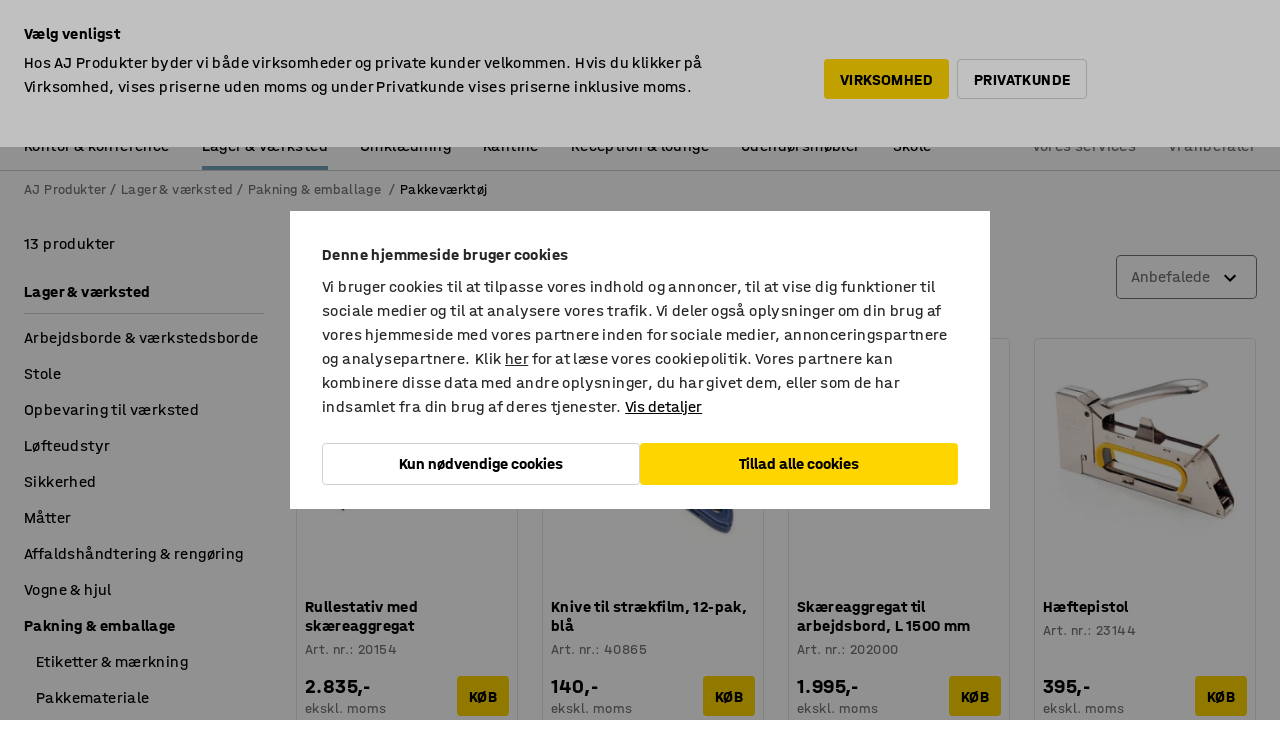

--- FILE ---
content_type: text/html; charset=utf-8
request_url: https://www.ajprodukter.dk/lager-vaerksted/pakning-emballage/pakkevaerktoj
body_size: 48291
content:

<!DOCTYPE html>
<html lang="da">

<head>
    <meta charset="utf-8" />
    <meta name="viewport" content="width=device-width, initial-scale=1.0">
    <meta name="theme-color" content="white" />

    <meta http-equiv="Content-Security-Policy" content="frame-src 'self'
https://*.cookiebot.com
https://*.cdn.optimizely.com
https://*.googletagmanager.com
https://*.cdn-pci.optimizely.com
https://*.google.com
https://*.google-analytics.com
https://*.checkout.dibspayment.eu
https://checkout.dibspayment.eu
https://*.ajprodukter.se
https://*.ajprodukter.no
https://*.ajprodukter.dk
https://*.ajprodukty.sk
https://*.ajprodukty.pl
https://*.ajprodukty.cz
https://*.ajproducts.co.uk
https://*.ajproducts.ie
https://*.ajprodukte.de
https://*.ajprodukte.at
https://*.ajproducten.nl
https://*.kataloska-prodaja.si
https://*.ajproduktai.lt
https://*.ajtooted.ee
https://*.ajprodukti.lv
https://*.ajtuotteet.fi
https://*.kataloska-prodaja.com
https://*.kataloska-prodaja.ba
https://*.ajvorulistinn.is
https://*.ajproizvodi.com
https://*.dibspayment.eu
https://*.doubleclick.net
https://*.facebook.com
https://*.imbox.io
https://*.criteo.com
https://*.hotjar.com
https://*.triggerbee.com
https://*.sleeknote.com
https://player.qiwio.io/
https://www.zbozi.cz
https://cdn2.charpstar.net/
https://charpstar.se/
https://aj.bokahem.se/js/app.js
https://aj.bokahem.se/css/app.css
https://ct.pinterest.com/
https://checkoutshopper.adyen.com/
https://checkoutshopper-live.adyen.com
https://www.youtube.com/
https://tricommerce.dk
 https://tiger.tricommerce.com
 https://mercell.com
 https://p2p.mercell.com;">

        <script type="text/javascript">
            !function (a, b, c, d, e, f, g, h) {
                a.RaygunObject = e, a[e] = a[e] || function () {
                    (a[e].o = a[e].o || []).push(arguments)
                }, f = b.createElement(c), g = b.getElementsByTagName(c)[0],
                    f.async = 1, f.src = d, g.parentNode.insertBefore(f, g), h = a.onerror, a.onerror = function (b, c, d, f, g) {
                        h && h(b, c, d, f, g), g || (g = new Error(b)), a[e].q = a[e].q || [], a[e].q.push({
                            e: g
                        })
                    }
            }(window, document, "script", "//cdn.raygun.io/raygun4js/raygun.min.js", "rg4js");
        </script>
        <script type="text/javascript">
            rg4js('apiKey', 'SVMda9UO1vTzMuMFlHhb6g');
            rg4js('enableCrashReporting', true);
            rg4js('setVersion', '148.0.0');
            rg4js('options', {
                ignore3rdPartyErrors: true,
                ignoreAjaxError: true,
                ignoreAjaxAbort: true,
                debugMode: true,
            });
        </script>
    <link rel="apple-touch-icon" sizes="180x180" href="/apple-touch-icon.png">
    <link rel="icon" type="image/png" href="/favicon-512x512.png" sizes="512x512">
    <link rel="icon" type="image/png" href="/favicon-192x192.png" sizes="192x192">
    <link rel="icon" type="image/png" href="/favicon-32x32.png" sizes="32x32">
    <link rel="icon" type="image/png" href="/favicon-16x16.png" sizes="16x16">
    <link rel="icon" type="image/png" href="/maskable_icon_x192.png" sizes="192x192">

    <link rel="manifest" href="/manifest">
    <link rel="mask-icon" href="/safari-pinned-tab.svg" color="#e63027">
    <meta name="msapplication-TileColor" content="#fff">
    <link rel="shortcut icon" href="/favicon.ico">

    <title>Pakkeværktøj - Køb praktisk udstyr online i dag! | AJ Produkter</title><link rel="stylesheet" type="text/css" href="/assets/browser.bundle.6b8d2c0fc2936f47b7cf.css" />
<meta name="description" content="Stort udvalg af pakkeværktøj. Effektiviser pakkeprocessen med det rigtige værktøj. Find alt til pakning og forsendelse hos AJ Produkter." data-dynamic="1" />
<meta name="robots" content="index,follow" data-dynamic="1" />
<meta property="og:url" content="https://www.ajprodukter.dk/lager-vaerksted/pakning-emballage/pakkevaerktoj" data-dynamic="1" />
<meta property="og:type" content="website" data-dynamic="1" />
<meta property="og:title" content="Pakkeværktøj - Køb praktisk udstyr online i dag!" data-dynamic="1" />
<meta property="og:description" content="Stort udvalg af pakkeværktøj. Effektiviser pakkeprocessen med det rigtige værktøj. Find alt til pakning og forsendelse hos AJ Produkter." data-dynamic="1" />

                <script>
                if (!('Promise' in window && Promise.prototype.finally)) {
                    document.write('<' + 'script src="/assets/polyfills.bundle.da50e95fb8e7ebfb2cda.js" onerror="window.rg4js&&window.rg4js(\'send\', new Error(\'Failed to load: /assets/polyfills.bundle.da50e95fb8e7ebfb2cda.js\'))"></' + 'script>');
                }
                </script>
                <script>
                window.scopeReady = new Promise(function (res, rej) { window.resolveScopeReady = res; window.rejectScopeReady = rej; });
                </script>
            <link rel="canonical" href="https://www.ajprodukter.dk/lager-vaerksted/pakning-emballage/pakkevaerktoj" id="link-canonical" />
<script src="/assets/browser.bundle.2a945b1098614faf13f9.js" async></script>
<script src="/assets/nitro.bundle.b8b2f38ac300bf05c0ba.js" async></script>
<script src="/assets/glitz.bundle.c109fca36cacfb727999.js" async></script>
<script src="/assets/vendor-f501a089.bundle.d29cb0664024d6a8fcd5.js" async></script>
<script src="/assets/3989.bundle.9232f6c5b6ea58e42200.js" async></script>
<script src="/assets/vendor-d2eb5610.bundle.a0125ec617ac52d68384.js" async></script>
<link rel="stylesheet" type="text/css" href="/assets/browser.bundle.6b8d2c0fc2936f47b7cf.css" />
<link rel="preload" href="/assets/HalvarAJPMittel-Rg.69f693f8a9de0cc6bc9f..woff2" as="font" crossorigin="anonymous" />
<link rel="preload" href="/assets/HalvarAJPMittel-Bd.e161d90eb98cc343e22d..woff2" as="font" crossorigin="anonymous" />


            <link rel="alternate" hreflang="sv-se" class="link-canonical-alternate" href="https://www.ajprodukter.se/lager-verkstad/pack-emballering/emballeringsverktyg">
            <link rel="alternate" hreflang="nb-no" class="link-canonical-alternate" href="https://www.ajprodukter.no/lager-og-verksted/pakking-og-emballering/emballeringsverktoy">
            <link rel="alternate" hreflang="da-dk" class="link-canonical-alternate" href="https://www.ajprodukter.dk/lager-vaerksted/pakning-emballage/pakkevaerktoj">
            <link rel="alternate" hreflang="en-gb" class="link-canonical-alternate" href="https://www.ajproducts.co.uk/warehouse-workshop/packing-packaging/packaging-tools">
            <link rel="alternate" hreflang="en-ie" class="link-canonical-alternate" href="https://www.ajproducts.ie/warehouse-workshop/packing-packaging/packaging-tools">
            <link rel="alternate" hreflang="lt-lt" class="link-canonical-alternate" href="https://www.ajproduktai.lt/sandelis-ir-pramone/pakavimo-iranga-ir-priemones/pakavimo-irankiai">
            <link rel="alternate" hreflang="de-at" class="link-canonical-alternate" href="https://www.ajprodukte.at/lager-industrie/kommissionieren-verpacken/verpackungswerkzeuge">
            <link rel="alternate" hreflang="de-de" class="link-canonical-alternate" href="https://www.ajprodukte.de/lager-industrie/kommissionieren-verpacken/verpackungswerkzeuge">
            <link rel="alternate" hreflang="lv-lv" class="link-canonical-alternate" href="https://www.ajprodukti.lv/noliktavu-aprikojums-un-darbnicu-aprikojums/iepakosanas-materiali-un-aprikojums/iepakosanas-darbariki">
            <link rel="alternate" hreflang="cs-cz" class="link-canonical-alternate" href="https://www.ajprodukty.cz/sklady-a-dilny/baleni-zbozi/balici-naradi">
            <link rel="alternate" hreflang="pl-pl" class="link-canonical-alternate" href="https://www.ajprodukty.pl/przemysl-i-magazyn/pakowanie/sprzet-do-pakowania">
            <link rel="alternate" hreflang="sk-sk" class="link-canonical-alternate" href="https://www.ajprodukty.sk/sklad-a-dielna/balenie-a-paskovanie/rezacie-noze-rezacky-a-sponkovacky">
            <link rel="alternate" hreflang="hr-hr" class="link-canonical-alternate" href="https://www.ajproizvodi.com/industrija-i-skladiste/pakiranje/alat-za-pakiranje">
            <link rel="alternate" hreflang="et-ee" class="link-canonical-alternate" href="https://www.ajtooted.ee/ladu-ja-toostus/pakkevahendid-ja-seadmed/pakketooriistad">
            <link rel="alternate" hreflang="fi-fi" class="link-canonical-alternate" href="https://www.ajtuotteet.fi/varasto-teollisuus/pakkausmateriaalit-ja-laitteet/pakkauslaitteet">
            <link rel="alternate" hreflang="is-is" class="link-canonical-alternate" href="https://www.ajvorulistinn.is/voruhusio-og-ionaourinn/pokkunarvorur/verkfaeri-til-pokkunar">
            <link rel="alternate" hreflang="bs-ba" class="link-canonical-alternate" href="https://www.kataloska-prodaja.ba/industrija-i-skladiste/pakiranje/alat-za-pakiranje">
            <link rel="alternate" hreflang="sr-rs" class="link-canonical-alternate" href="https://www.kataloska-prodaja.com/skladiste-i-radionica/alat-i-oprema-za-pakovanje/alat-za-pakovanje">
            <link rel="alternate" hreflang="sl-si" class="link-canonical-alternate" href="https://www.kataloska-prodaja.si/skladisce-in-delavnica/pakiranje-in-embaliranje/orodja-za-pakiranje">
            <link rel="alternate" hreflang="nl-nl" class="link-canonical-alternate" href="https://www.ajproducten.nl/magazijn-werkplaats/verpakking-verpakkingsmateriaal/verpakkingsgereedschap">
    <style data-glitz>.a{background-color:white}.b{flex-direction:column;-webkit-box-orient:vertical;-webkit-box-direction:normal}.c{display:-webkit-box;display:-moz-box;display:-ms-flexbox;display:-webkit-flex;display:flex}.d{min-height:100vh}.e{pointer-events:none}.f{position:absolute}.g{opacity:0}.h{width:0}.i{height:0}.n{transform:translate(0, -100%)}.o{left:16px}.p{top:16px}.q{position:fixed}.r{font-size:16px}.s{padding-bottom:8px}.t{padding-top:8px}.u{padding-right:16px}.v{padding-left:16px}.w{height:40px}.a0{border-radius:4px}.a1{letter-spacing:0.4px}.a2{line-height:1.2}.a3{justify-content:center;-webkit-box-pack:center}.a4{align-items:center;-webkit-box-align:center}.a5{display:-webkit-inline-box;display:-moz-inline-box;display:-ms-inline-flexbox;display:-webkit-inline-flex;display:inline-flex}.a6{transition-timing-function:ease-out}.a7{transition-duration:200ms}.a8{transition-property:color, background-color, border-color;-webkit-transition-property:color, background-color, border-color;-moz-transition-property:color, background-color, border-color}.au{border-bottom-style:solid}.av{border-bottom-width:1px}.aw{border-bottom-color:#D1D1D1}.ax{border-top-style:solid}.ay{border-top-width:1px}.az{border-top-color:#D1D1D1}.b0{border-right-style:solid}.b1{border-right-width:1px}.b2{border-right-color:#D1D1D1}.b3{border-left-style:solid}.b4{border-left-width:1px}.b5{border-left-color:#D1D1D1}.b6{outline-offset:5px}.b7{font-weight:bold}.b8{text-transform:uppercase}.b9{color:black}.be{text-shadow:none}.bf{cursor:pointer}.bg{text-align:inherit}.bh{text-decoration:none}.bi{-webkit-user-select:none;-moz-user-select:none;-ms-user-select:none;user-select:none}.bj{font-variant:inherit}.bk{font-style:inherit}.bl{font-family:inherit}.bo{z-index:6}.bp{min-height:auto}.bq{position:relative}.br{top:0}.bs{will-change:opacity}.bt{width:100%}.bu{height:100%}.bv{left:0}.bw{bottom:0}.bx{right:0}.by{background-color:black}.bz{transition-timing-function:ease-in-out}.c0{transition-property:opacity;-webkit-transition-property:opacity;-moz-transition-property:opacity}.c1{border-bottom-color:#DF5C1D}.c2{border-top-color:#DF5C1D}.c3{border-right-color:#DF5C1D}.c4{border-left-color:#DF5C1D}.c5{background-color:#FFEBD6}.c6{border-bottom-width:2px}.c7{border-top-width:2px}.c8{border-right-width:2px}.c9{border-left-width:2px}.ca{margin-bottom:16px}.cb{margin-top:16px}.cc{padding-bottom:16px}.cd{padding-top:16px}.ce{pointer-events:auto}.cp{transition-duration:300ms}.cq{transition-property:box-shadow;-webkit-transition-property:box-shadow;-moz-transition-property:box-shadow}.cr{min-height:0}.cs{transition-property:all;-webkit-transition-property:all;-moz-transition-property:all}.ct{transform:translateY(0)}.cu{opacity:1}.cv{max-height:50px}.d1{color:white}.d2{background-color:#68635D}.d3{font-size:14px}.d4{min-height:32px}.d5{width:1366px}.d6{max-width:calc(100vw - 48px)}.d7{margin-right:auto}.d8{margin-left:auto}.d9{display:block}.da{flex-wrap:wrap;-webkit-box-lines:multiple}.db{flex-basis:0%}.dc{flex-shrink:1}.dd{flex-grow:1;-webkit-box-flex:1}.de{font-weight:initial}.dj{margin-right:8px}.dk{margin-bottom:0}.dl{height:21px}.dm{width:42px}.dn{display:inline-block}.dz{outline-offset:3px}.e0{transition-property:transform;-webkit-transition-property:transform;-moz-transition-property:transform}.e1{transition-duration:0.4s}.e2{border-radius:15px}.e3{background-color:#E6E6E6}.e5{flex-grow:2;-webkit-box-flex:2}.e6{margin-right:32px}.e9{text-decoration:inherit}.ea{color:inherit}.eb{color:#D6FFCD}.ec{font-size:1.3em}.ed{height:1em}.ee{width:1em}.ef{margin-left:6px}.en{justify-content:flex-end;-webkit-box-pack:end}.eo{margin-right:20px}.ez{display:none}.f0{stroke:none}.f1{top:-1px}.f3{margin-left:8px}.f4{font-size:1.4em}.f6{z-index:1}.f7{align-items:flex-start;-webkit-box-align:start}.fh{padding-top:20px}.fi{flex-basis:auto}.fj{flex-shrink:0}.fk{margin-top:4px}.fl{justify-content:space-between;-webkit-box-pack:justify}.fm{flex-direction:row;-webkit-box-orient:horizontal;-webkit-box-direction:normal}.fn{gap:32px}.fo{flex-grow:0;-webkit-box-flex:0}.fp{flex-basis:33%}.fs{text-decoration:underline}.ft{padding-right:0}.fu{padding-left:0}.fv{min-width:40px}.fw{line-height:1.5}.fx{background-color:transparent;background-color:initial}.fy{border-bottom-width:0}.fz{border-top-width:0}.g0{border-right-width:0}.g1{border-left-width:0}.g2{font-weight:inherit}.g3{margin-right:12px}.g4{margin-left:12px}.g5{width:30px}.g6{height:30px}.g7{font-size:1.5em}.ga{flex-basis:100%}.gb{width:447px}.gc{justify-content:flex-start;-webkit-box-pack:start}.gf{width:calc(100% - 16px)}.gg{margin-right:unset}.gh{margin-left:unset}.gi{width:inherit}.gk{transform:scale(1.3)}.gl{white-space:normal}.gm{white-space:nowrap}.gn{transform:scale(1)}.go{text-align:center}.gp{transition-property:opacity, transform;-webkit-transition-property:opacity, transform;-moz-transition-property:opacity, transform}.gq{text-overflow:ellipsis}.gr{overflow:hidden}.gs{background-color:#F1F8FC}.gt{border-radius:50px 0 0 50px}.gu{padding-bottom:3px}.gv{padding-top:3px}.gw{padding-right:3px}.gx{padding-left:3px}.h3{border-bottom-color:#4F879E}.h4{border-top-color:#4F879E}.h5{border-right-color:#4F879E}.h6{border-left-color:#4F879E}.hg{padding-left:40px}.hh{border-radius:50px}.hi{cursor:-webkit-text;cursor:text}.hj{right:10px}.hk{transform:translateY(-50%)}.hl{top:50%}.hm{border-radius:0}.hn{padding-bottom:0}.ho{padding-top:0}.hp{font-size:inherit}.hq{gap:8px}.hr{gap:4px}.hs{padding-right:4px}.ht{padding-left:4px}.hu{transform:scaleY(1)}.hv{will-change:transform}.hw{width:24px}.hx{font-size:1px}.hy{height:1px}.hz{visibility:hidden}.i0{align-items:flex-end;-webkit-box-align:end}.i1{outline-offset:0}.i2{min-height:30px}.i3{min-width:30px}.i7{transform:scale(0)}.i8{border-radius:100vw}.i9{font-size:12px}.ia{right:calc(50% - 15px)}.ib{min-width:9px}.ic{height:9px}.id{background-color:#E63027}.ie{margin-right:0}.if{margin-left:0}.ig{max-height:100px}.ii{margin-left:-32px}.ij{margin-left:32px}.ik{padding-bottom:12px}.il{padding-top:4px}.iw{color:#737373}.ix{box-shadow:0px 3px 5px 0px rgba(151, 151, 151, 0.5)}.iy{max-height:calc(100vh - 100% - 32px)}.iz{overflow-y:auto}.j0{margin-top:1px}.j2{max-width:100%}.j3{margin-bottom:8px}.j4{margin-top:8px}.j7{list-style:none}.ja{width:calc(80% - (32px * 0.8))}.jb{order:2}.jc{margin-top:0}.jd{text-align:left}.je{min-height:1.5em}.jf{font-family:HalvarMittel}.jg{font-size:24px}.ji{padding-right:8px}.jj{display:contents}.jk{z-index:5}.jl{top:calc(100% + 8px)}.jn{margin-right:16px}.jo{transition-property:border-color;-webkit-transition-property:border-color;-moz-transition-property:border-color}.jp{width:20px}.ju{box-shadow:0 0 0 1px #737373}.jv{box-sizing:border-box}.jw{min-width:64px}.jx{min-height:40px}.jy{overflow-x:hidden}.jz{margin-bottom:auto}.k0{margin-top:auto}.k1{clip:rect(0 0 0 0)}.k2{-webkit-clip-path:inset(100%);clip-path:inset(100%)}.k3{margin-bottom:-1px}.k4{margin-top:-1px}.k5{margin-right:-1px}.k6{margin-left:-1px}.k7{width:1px}.k8{z-index:3}.k9{min-width:calc(100% - 32px)}.ka{margin-top:-16px}.kb{margin-bottom:32px}.kc{order:3}.kd{grid-template-columns:repeat(4, minmax(0, 1fr));-ms-grid-columns:repeat(4, minmax(0, 1fr))}.ke{grid-row-gap:24px}.kf{grid-column-gap:24px}.kg{display:-ms-grid;display:grid}.kh{max-width:350px}.kp{border-bottom-width:thin}.kq{border-bottom-color:#E6E6E6}.kr{border-top-width:thin}.ks{border-top-color:#E6E6E6}.kt{border-right-width:thin}.ku{border-right-color:#E6E6E6}.kv{border-left-width:thin}.kw{border-left-color:#E6E6E6}.kx{padding-left:8px}.ky{right:8px}.kz{top:8px}.l0{left:unset}.l4{object-fit:cover}.l5{object-position:center}.l6{transition-timing-function:ease-in}.l7{margin-bottom:4px}.l8{word-break:break-word}.l9{flex-basis:0}.la{align-items:baseline;-webkit-box-align:baseline}.lb{-webkit-column-gap:8px;column-gap:8px}.lc{-webkit-column-gap:16px;column-gap:16px}.ld{order:0}.le{font-size:20px}.lf{font-weight:700}.lg{line-height:1}.lh{font-weight:normal}.li{padding-right:12px}.lj{padding-left:12px}.lo{border-bottom-color:transparent}.lp{border-top-color:transparent}.lq{border-right-color:transparent}.lr{border-left-color:transparent}.ls{background-color:#FFD500}.lt{grid-column-end:auto}.lu{grid-column-start:span 2}.lw{padding-bottom:24px}.lx{margin-top:24px}.ly{align-self:center;-ms-grid-row-align:center}.lz{order:4}.m0{box-shadow:0 1px 8px 0 rgba(0,0,0,0.2)}.m1{border-bottom-left-radius:4px}.m2{border-top-left-radius:4px}.m3{min-width:50px}.m4{z-index:8}.m5{bottom:110px}.m6{width:calc(20% - (32px * 0.2))}.m7{order:1}.m8{position:-webkit-sticky;position:sticky}.ma{min-height:calc(32px + 2px)}.mi{padding-bottom:6px}.mj{padding-top:6px}.mk{margin-top:64px}.ml{margin-right:-50vw}.mm{margin-left:-50vw}.mn{right:50%}.mo{left:50%}.mp{width:100vw}.mq{max-width:unset}.mr{background-color:#f3f3f3}.ms{padding-top:24px}.mt{width:850px}.mu{margin-bottom:24px}.mw{background-color:#F3F3F3}.mz{width:calc(100% / 4)}.n0{max-width:calc(100% / 4)}.n3{min-height:62px}.n4{display:inline}.n5{height:inherit}.n6{min-height:inherit}.n7{background-color:transparent}.n8{margin-right:4px}.n9{margin-left:4px}.na{width:78.68852459016394px}.nc{object-fit:contain}.nd{width:61.53846153846153px}.nf{width:82.75862068965517px}.nh{width:141.17647058823528px}.nj{width:38.095238095238095px}.nl{padding-bottom:initial}.nm{padding-top:initial}.no{stroke-width:1.5}.np{content-visibility:hidden}.nq{transform:translatex(-100%)}.nr{-webkit-overflow-scrolling:touch}.ns{will-change:opacity, transform}.nt{outline-offset:-2px}.nu{padding-right:48px}.nv{height:auto}.nw{min-height:48px}.nx{right:16px}.ny{transform:rotate(270deg)}.nz{border-bottom-color:#f3f3f3}.o0{height:48px}.o1{z-index:4}.o2{transform:translateX(-50%)}.o3{z-index:15}.j:focus{pointer-events:none}.k:focus{opacity:0}.l:focus{z-index:7}.m:focus{transform:translate(0, 0)}.am:focus{outline-color:#16819D}.ba:focus{border-radius:4px}.bb:focus{outline-style:solid}.bc:focus{outline-width:0}.bd:focus{isolation:initial}.eu:focus{outline-color:transparent}.gy:focus{border-bottom-color:#4F879E}.gz:focus{border-top-color:#4F879E}.h0:focus{border-right-color:#4F879E}.h1:focus{border-left-color:#4F879E}.h7:focus{outline-color:#4F879E}.h8:focus{border-right-width:1px}.h9:focus{border-left-width:1px}.ha:focus{border-bottom-width:1px}.hb:focus{border-bottom-style:solid}.hc:focus{border-top-width:1px}.hd:focus{border-top-style:solid}.he:focus{border-right-style:solid}.hf:focus{border-left-style:solid}.x:is(.disabledLink){cursor:not-allowed}.y:disabled{cursor:not-allowed}.ag:disabled{border-bottom-color:#D1D1D1}.ah:disabled{border-top-color:#D1D1D1}.ai:disabled{border-right-color:#D1D1D1}.aj:disabled{border-left-color:#D1D1D1}.ak:disabled{background-color:white}.al:disabled{color:#737373}.ll:disabled{background-color:#D1D1D1}.z:active{outline-width:0}.ev:active{text-decoration:underline}.ew:active{color:#16819D}.i5:active{text-decoration:inherit}.i6:active{color:inherit}.mb:active{font-weight:bold}.mc:active{font-size:16px}.md:active{text-decoration:none}.a9:disabled:hover{border-bottom-color:#D1D1D1}.aa:disabled:hover{border-top-color:#D1D1D1}.ab:disabled:hover{border-right-color:#D1D1D1}.ac:disabled:hover{border-left-color:#D1D1D1}.ae:disabled:hover{background-color:white}.af:disabled:hover{color:#737373}.lk:disabled:hover{background-color:#D1D1D1}.an:hover:not([disabled],.disabledLink){color:black}.ao:hover:not([disabled],.disabledLink){background-color:#f3f3f3}.lm:hover:not([disabled],.disabledLink){background-color:#F2CA00}.ap:active:not([disabled],.disabledLink){border-bottom-color:#f3f3f3}.aq:active:not([disabled],.disabledLink){border-top-color:#f3f3f3}.ar:active:not([disabled],.disabledLink){border-right-color:#f3f3f3}.as:active:not([disabled],.disabledLink){border-left-color:#f3f3f3}.at:active:not([disabled],.disabledLink){background-color:#f3f3f3}.ln:active:not([disabled],.disabledLink){background-color:#FFF0A3}.dg:has(:focus-within)> span{outline-style:solid}.dh:has(:focus-within)> span{outline-color:inherit}.di:has(:focus-within)> span{outline-width:2px}.do::before{background-color:#68635D}.dp::before{transition-timing-function:ease-in-out}.dq::before{transition-duration:0.4s}.dr::before{transition-property:transform;-webkit-transition-property:transform;-moz-transition-property:transform}.ds::before{border-radius:50%}.dt::before{bottom:3px}.du::before{left:3px}.dv::before{width:15px}.dw::before{height:15px}.dx::before{position:absolute}.dy::before{content:""}.e4:first-letter{text-transform:uppercase}.e7:hover{text-decoration:inherit}.e8:hover{color:inherit}.fq:hover{text-decoration:underline}.fr:hover{color:#16819D}.gj:hover{cursor:initial}.i4:hover{text-decoration:none}.iv:hover{color:black}.jm:hover{border-bottom-color:#737373}.jt:hover{box-shadow:0 0 0 1px #16819D}.me:hover{font-weight:bold}.mf:hover{font-size:16px}.mv:hover{cursor:pointer}.h2::placeholder{color:black}.ih:nth-child(n+2){margin-left:0}.im::after{border-bottom-color:transparent}.in::after{border-bottom-style:solid}.io::after{border-bottom-width:4px}.ip::after{width:100%}.iq::after{bottom:0}.ir::after{right:0}.is::after{position:absolute}.it::after{content:""}.iu::after{border-bottom-color:#72A5BA}.j5:empty:before{white-space:pre}.j6:empty:before{content:" "}.j8:after{white-space:pre}.j9:after{content:" / "}.jq:focus-within{outline-style:solid}.jr:focus-within{outline-color:#16819D}.js:focus-within{outline-width:2px}.l1:before{padding-top:100%}.l2:before{float:left}.l3:before{content:""}.lv:before{padding-top:56.00000000000001%}.nb:before{padding-top:61%}.ne:before{padding-top:78%}.ng:before{padding-top:57.99999999999999%}.ni:before{padding-top:34%}.nk:before{padding-top:126%}.mg:last-child{padding-bottom:0}.nn:last-child{margin-right:0}.mh:first-child{padding-top:12px}</style><style data-glitz media="print">.bm{min-height:0}.bn{position:relative}.cf{box-shadow:none}.cg{border-bottom-style:solid}.ch{border-bottom-width:1px}.ci{border-bottom-color:#D1D1D1}.cj{margin-bottom:24px}.ck{margin-top:24px}.cl{padding-bottom:0}.cm{min-height:auto}.cn{justify-content:flex-start;-webkit-box-pack:start}.co{font-size:14px}.cw{pointer-events:auto}.cx{opacity:1}.cy{max-height:50px}.cz{transform:none}.d0{height:0}.df{display:none}.eg{z-index:10}.eh{color:black}.ei{transform:translate(-50%, 0)}.ej{left:50%}.ek{top:60px}.el{position:absolute}.em{display:-webkit-box;display:-moz-box;display:-ms-flexbox;display:-webkit-flex;display:flex}.ep{margin-bottom:16px}.eq{margin-top:16px}.er{margin-right:16px}.es{margin-left:16px}.et{align-items:center;-webkit-box-align:center}.ex{font-size:2.2em}.ey{display:block}.f2{white-space:nowrap}.f5{height:100%}.fb{margin-top:0}.fc{padding-bottom:8px}.fd{padding-top:8px}.fe{flex-direction:column;-webkit-box-orient:vertical;-webkit-box-direction:normal}.ff{margin-bottom:32px}.fg{justify-content:space-evenly;-webkit-box-pack:space-evenly}.j1{min-height:initial}.mx{width:100%}.my{justify-content:center;-webkit-box-pack:center}.n1{margin-right:32px}.n2{margin-left:32px}.f8:after{font-size:10px}.f9:after{white-space:nowrap}.fa:after{content:attr(data-page-url)}</style><style data-glitz media="(min-width: 1024px)">.g8{flex-basis:auto}.g9{flex-shrink:0}.gd{max-width:585px}.ge{width:100%}.jh{margin-top:12px}.km{transition-timing-function:ease-out}.kn{transition-duration:200ms}.ko{transition-property:border-color;-webkit-transition-property:border-color;-moz-transition-property:border-color}.m9{margin-bottom:24px}.ki:hover{border-bottom-color:#737373}.kj:hover{border-top-color:#737373}.kk:hover{border-right-color:#737373}.kl:hover{border-left-color:#737373}</style>
        <script data-cookieconsent="ignore" data-ot-ignore="true">
            window.dataLayer = window.dataLayer || [];
            function gtag() {
                dataLayer.push(arguments);
            }
            gtag("consent", "default", {
                ad_storage: "denied",
                ad_user_data: 'denied',
                ad_personalization: 'denied',
                analytics_storage: "denied",
                functionality_storage: 'denied',
                personalization_storage: 'denied',
                security_storage: 'denied',
                wait_for_update: 500,
            });
            gtag("set", "ads_data_redaction", true);
        </script>
        <script data-cookieconsent="ignore" type="text/javascript" data-ot-ignore="true" >
            if (!('dataLayer' in window)) {
                window.dataLayer = [];
            }

            window.dataLayer.push({
                event: 'originalReferrer',
                originalReferrer: document.referrer,
            });

            window.dataLayer.push({
                event: 'originalLocation',
                originalLocation: document.location.href,
            });

            window.gtmEnabled = true;
        </script>
<!-- Google Tag Manager -->
<script data-cookieconsent="ignore">(function(w,d,s,l,i){w[l]=w[l]||[];w[l].push({'gtm.start':
new Date().getTime(),event:'gtm.js'});var f=d.getElementsByTagName(s)[0],
j=d.createElement(s),dl=l!='dataLayer'?'&l='+l:'';j.async=true;j.src=
'https://www.googletagmanager.com/gtm.js?id='+i+dl;f.parentNode.insertBefore(j,f);
})(window,document,'script','dataLayer','GTM-K2RM35S');</script>
<!-- End Google Tag Manager -->        <script id="Cookiebot" src="https://consent.cookiebot.com/uc.js" data-cbid="a88b88ea-38c4-4406-bfc9-5471fb9df620"
            data-culture="da" type="text/javascript" async></script>

        <script type="text/javascript">
                window.externalScriptEnable = true;
        </script>

    <script>
        window.isPrivateBusinessSelectorEnabled = true;
    </script>   
</head>

<body class="aj-site">

<!-- Google Tag Manager (noscript) -->
<noscript><iframe src="https://www.googletagmanager.com/ns.html?id=GTM-K2RM35S"
height="0" width="0" style="display:none;visibility:hidden"></iframe></noscript>
<!-- End Google Tag Manager (noscript) -->

    <div id="container"><div><div class="a b c d"><div id="focusreset-nitro" tabindex="-1" class="e f g h i"></div><button aria-label="Gå til indhold" type="button" class="j k e g l m n o p q r s t u v w x y z a0 a1 a2 a3 a4 a5 a6 a7 a8 a9 aa ab ac ae af ag ah ai aj ak al am an ao ap aq ar as at au av aw ax ay az b0 b1 b2 b3 b4 b5 b6 b7 b8 a b9 ba bb bc bd be bf bg bh bi bj bk bl">Gå til indhold</button><header class="bm bn e bo bp bq br"><div class="e g bs bt bu bv bw bx br q by bz a7 c0"></div><noscript><div class="a3 c1 c2 c3 c4 c5 b9 au c6 ax c7 b0 c8 b3 c9 a0 ca cb cc cd u v c"><div>Det ser ud til, at din browser ikke har JavaScript aktiveret. Det er nødvendigt for at kunne bruge webstedet</div></div></noscript><div class="bq"><div class="height-measuring-wrapper ce"><div class="cf cg ch ci cj ck cl cm cn co bz cp cq bq cr b c au av aw bt a b9"><div><div class="bz cs cp ce ct cu cv cw cx cy cz d0 d1 d2 d3 c bt"><div class="d0 d4 d5 d6 d7 d8 d9"><div class="a4 bu a3 da c"><div class="db dc dd a4 c de d3 df"><label aria-label="ekskl. moms" class="dg dh di dj dk dl dm dn bq"><input type="checkbox" class="i h g"/><span class="do dp dq dr ds dt du dv dw dx dy dz e0 bz e1 e2 e3 bw bx bv br bf f"></span></label><span class="d1 e4">ekskl. moms</span></div><div class="db dc e5 c a3 a4 df"><div class="e6 e7 e8 e9 a4 ea c"><svg xmlns="http://www.w3.org/2000/svg" height="1em" viewBox="0 0 24 24" width="1em" class="eb ec ed ee a5"><path d="M0 0h24v24H0V0z" fill="transparent"></path><path fill="currentColor" d="M9 16.17L4.83 12l-1.42 1.41L9 19 21 7l-1.41-1.41L9 16.17z"></path></svg><div class="ef dn">Hurtig levering</div></div><div class="e6 e7 e8 e9 a4 ea c"><svg xmlns="http://www.w3.org/2000/svg" height="1em" viewBox="0 0 24 24" width="1em" class="eb ec ed ee a5"><path d="M0 0h24v24H0V0z" fill="transparent"></path><path fill="currentColor" d="M9 16.17L4.83 12l-1.42 1.41L9 19 21 7l-1.41-1.41L9 16.17z"></path></svg><div class="ef dn">14 dages returret</div></div><div class="e6 e7 e8 e9 a4 ea c"><svg xmlns="http://www.w3.org/2000/svg" height="1em" viewBox="0 0 24 24" width="1em" class="eb ec ed ee a5"><path d="M0 0h24v24H0V0z" fill="transparent"></path><path fill="currentColor" d="M9 16.17L4.83 12l-1.42 1.41L9 19 21 7l-1.41-1.41L9 16.17z"></path></svg><div class="ef dn">Faktura til virksomheder</div></div><div class="e7 e8 e9 a4 ea c"><svg xmlns="http://www.w3.org/2000/svg" height="1em" viewBox="0 0 24 24" width="1em" class="eb ec ed ee a5"><path d="M0 0h24v24H0V0z" fill="transparent"></path><path fill="currentColor" d="M9 16.17L4.83 12l-1.42 1.41L9 19 21 7l-1.41-1.41L9 16.17z"></path></svg><div class="ef dn">7 års garanti</div></div></div><div class="eg eh ei ej ek el em en db dc dd c"><a aria-label="Ring til +45 5940 0999" target="_blank" class="eo ep eq er es et em e7 e8 e9 ea ba bb eu bc bd ev ew" href="tel:+45 5940 0999"><svg xmlns="http://www.w3.org/2000/svg" height="1em" viewBox="0 0 24 24" width="1em" class="ex eh ey ez d1 ec f0 f1 bq ed ee"><path d="M0 0h24v24H0V0z" fill="none"></path><path fill="currentColor" d="M6.54 5c.06.89.21 1.76.45 2.59l-1.2 1.2c-.41-1.2-.67-2.47-.76-3.79h1.51m9.86 12.02c.85.24 1.72.39 2.6.45v1.49c-1.32-.09-2.59-.35-3.8-.75l1.2-1.19M7.5 3H4c-.55 0-1 .45-1 1 0 9.39 7.61 17 17 17 .55 0 1-.45 1-1v-3.49c0-.55-.45-1-1-1-1.24 0-2.45-.2-3.57-.57-.1-.04-.21-.05-.31-.05-.26 0-.51.1-.71.29l-2.2 2.2c-2.83-1.45-5.15-3.76-6.59-6.59l2.2-2.2c.28-.28.36-.67.25-1.02C8.7 6.45 8.5 5.25 8.5 4c0-.55-.45-1-1-1z"></path></svg><span class="f2 f3">+45 5940 0999</span></a><a aria-label="Send e-mail til info@ajprodukter.dk" target="_blank" class="ep eq er es et em e7 e8 e9 ea ba bb eu bc bd ev ew" href="mailto:info@ajprodukter.dk"><svg xmlns="http://www.w3.org/2000/svg" height="1em" viewBox="0 0 24 24" width="1em" class="ex eh ey ez d1 f4 f1 bq ed ee"><path d="M0 0h24v24H0V0z" fill="none"></path><path fill="currentColor" d="M22 6c0-1.1-.9-2-2-2H4c-1.1 0-2 .9-2 2v12c0 1.1.9 2 2 2h16c1.1 0 2-.9 2-2V6zm-2 0l-8 5-8-5h16zm0 12H4V8l8 5 8-5v10z"></path></svg><span class="f2 f3">info@ajprodukter.dk</span></a></div></div></div></div></div><div class="f5 f6 a f7 b c d5 d6 d7 d8"><div data-page-url="https://www.ajprodukter.dk/lager-vaerksted/pakning-emballage/pakkevaerktoj" id="top-area" class="f8 f9 fa fb fc fd fe ff fg cc fh fi fj dd fk a4 bt fl fm c bq"><div class="fn a4 c fo dc fp"><a aria-label="Gå til startsiden" id="top-area-home" class="ba bb eu bc bd ev ew fq fr fs b9" data-scope-link="true" href="/"><svg xmlns="http://www.w3.org/2000/svg" xml:space="preserve" viewBox="133 300 330 247" height="48" class="d9"><path d="m380.69 532.11-1.49-.62-239.42-98.95-3.41-1.4 3.42-1.37 312.6-124.8 2.98-1.19-.99 3.05-73.19 223.74z"></path><path d="m385.69 541.11-1.49-.62-239.42-98.95-3.41-1.4 3.42-1.37 312.6-124.8 2.98-1.19-.99 3.05-73.19 223.74z"></path><path fill="#FFED00" d="m144.09 431.23 234.51 96.75 71.67-219.1z"></path><path d="M398.91 357.84h-33.2v-1.5l.03-29.66v-1.5h1.49l30.18-.04h1.5v32.7M312.38 529.39c-19.33 0-36.97-8.45-37.71-8.8l-1.31-.64.6-1.33 13.15-29.04.64-1.41 1.39.67c7.87 3.83 16.16 5.77 24.62 5.77 14.2 0 24.13-5.54 24.23-5.6 18.36-12.06 26.61-24.87 27.49-42.77l.01-.11.02-.1c.22-1.11.23-1.41.23-1.42v-74.83h1.5l30.23-.05h1.5v80.75c-.03.35-.7 8.68-3.05 17.04-3.96 14.08-11.66 26.04-25.74 40-17.04 14.97-30.94 19.09-50.65 21.46-2.32.27-4.71.41-7.15.41"></path><path d="m259.45 511.14-.43-.37c-14.01-11.93-30.28-29.72-31.82-61.65-.61-12.68-.21-36.16.5-50.65v-.09l.02-.09c3.07-17.81 10.72-32.95 23.39-46.28 8.65-9.1 27.33-24.64 55.24-26.46h47.77l-.01 1.5V467.5h-1.57c-1.25 0-19.06-.03-26.18-.04h-4.42v-38h-61.92c-4.15 42.06 20.8 53.65 21.88 54.13l1.85.82-1.31 1.53s-5.3 6.17-10.62 12.34c-2.66 3.08-5.32 6.17-7.32 8.48-3.78 4.36-3.78 4.36-4.48 4.37zm7.41-121.78c3.34.03 10.86.05 20.79.05 12.38 0 23.98-.03 27.91-.07l-.07-29.46c-26.79.41-44.24 17.11-48.63 29.48M394.14 351.76h-34.9v-1.5l.02-29.95v-1.5h34.879999999999995v32.95"></path><path d="M307.64 522.74c-19.22 0-38.58-8.76-39.4-9.14l-1.38-.63.64-1.37 12.75-27.25.64-1.38 1.37.67c7.57 3.68 15.57 5.55 23.76 5.55 14.81 0 25.34-6.17 25.44-6.24 18.39-12.08 26.63-24.89 27.52-42.79l.01-.11.02-.1c.21-1.11.23-1.41.23-1.42V363.7h34.87v1.5l.13 78.87c-.02.4-.5 7.76-3.57 17.5-3.17 10.08-9.43 25.19-27.09 39.95-15.33 13.33-28.53 18.82-50.44 20.97-1.76.16-3.61.25-5.5.25"></path><path d="m254.66 506.89-1.31-1.23-1.58-1.6c-12.76-12.96-28.63-29.08-30.1-59.63-.61-12.66-.21-36.15.5-50.64v-.09l.01-.09c3.07-17.81 10.72-32.95 23.39-46.28 8.65-9.1 27.33-24.64 55.24-26.46h48.7v1.5s.02 100.73.02 138.49v.3l-.12.28c-.39.93-.45.93-3.62.93h-29.4V423.1h-62.13c-3.72 41.95 19.46 57.59 19.7 57.74l1.42.93-1.09 1.3c-7.14 8.47-17.99 21.4-18.63 22.33zm2.48-115.35c1.61.01 4.66.02 10.41.02 16.42 0 42.64-.06 48.98-.12v-37.35c-1.79-.1-3.53-.16-5.2-.16-12.9 0-23.22 3.11-33.45 10.07l-.06.04-.06.03c-14.36 7.98-19.32 22.56-20.62 27.47"></path><path fill="#E63027" d="M362.27 321.81h28.88v26.97h-28.88zM282.35 487l-4.25 9.05c-1.11 2.41-3.19 6.81-3.19 6.81-1.34 2.91-4.03 8.61-4.03 8.61 4.36 1.84 9.3 3.42 9.3 3.42 3.84 1.2 7.52 2.14 7.52 2.14 2.47.63 6.53 1.42 6.53 1.42 3.09.56 7.08.98 7.08.98 3.73.44 8.81.27 8.81.27 1.88-.06 6.47-.61 6.47-.61 1.16-.13 4.13-.58 4.13-.58 1.06-.16 3.72-.64 3.72-.64 1.2-.2 3.61-.75 3.61-.75 2.31-.53 4.64-1.23 4.64-1.23 1.95-.56 3.91-1.28 3.91-1.28 1.13-.41 3.48-1.36 3.48-1.36.81-.34 3.19-1.47 3.19-1.47.64-.31 2.33-1.2 2.33-1.2.33-.16 2-1.11 2-1.11 1.17-.6 5.18-3.27 5.18-3.27 5.81-4.08 10.88-8.69 10.88-8.69 4.33-3.59 9.55-9.75 9.55-9.75 4.29-4.99 7.76-11.09 7.76-11.09 3.45-5.99 5.47-11.96 5.47-11.96 3.84-9.67 4.82-20.67 4.82-20.67l-.13-77.36h-28.88v71.88s-.25 4.06-.72 6.86c0 0-.63 5.27-2.19 9.48 0 0-1.59 4.75-3.16 7.28 0 0-2.66 5.19-7.03 9.92 0 0-3.25 3.73-8.13 7.64 0 0-3.63 2.95-7.97 5.78 0 0-4.52 2.56-9.53 3.98 0 0-6.63 2.23-14.38 2.61 0 0-6.16.45-11.97-.63.01 0-7.13-.93-14.82-4.48"></path><path fill="#E63027" d="m346.55 459.36-.02-135.48-45.61-.02s-6.88.42-13.23 2.05c0 0-5.72 1.23-12.45 4.17 0 0-2.28 1-3.23 1.48 0 0-3.06 1.56-3.66 1.91 0 0-3.22 1.78-5.03 3.02 0 0-3.13 2.06-5.19 3.64 0 0-1.69 1.31-2.19 1.73 0 0-2.95 2.44-4.06 3.5 0 0-2.94 2.78-3.25 3.14 0 0-2.67 2.8-3.09 3.33 0 0-2.22 2.53-3.36 3.98 0 0-2.52 3.19-4.58 6.34 0 0-1.64 2.55-2.11 3.38 0 0-1.39 2.48-1.69 3.03 0 0-1.47 2.72-1.98 3.95 0 0-1.17 2.56-1.64 3.77 0 0-.81 2.11-1.3 3.42 0 0-1.16 3.45-1.66 5.22 0 0-.94 3.63-1.3 5.23 0 0-.52 2.44-.77 3.86 0 0-.27 6.81-.39 10.23 0 0-.19 7.42-.25 10.61 0 0-.09 5.59-.13 8.23 0 0 .02 2.81-.02 5.94 0 0 .05 4.83.06 7.63 0 0 .05 3.45.3 8.81 0 0 .34 5.7 1.31 10.42 0 0 .8 4.05 2.11 8.25 0 0 1.28 4.03 3.16 8.11 0 0 1.42 3.14 4.03 7.47 0 0 2.13 3.39 5.02 7.27 0 0 2.03 2.48 3.41 4.17 0 0 3.33 3.78 5.45 5.98l5.08 5.19 16.68-19.97s-3.03-2.47-5.76-5.73c0 0-2.97-3.63-4.81-6.73 0 0-1.92-3.34-2.27-4.14 0 0-2.06-4.3-2.83-6.58 0 0-1.45-4.13-2.36-7.98 0 0-1.22-5.55-1.59-9.59 0 0-.48-4.53-.48-9.23 0 0 .05-5 .23-7.16 0 0 .3-3.86.45-5.08l67.86-.02v39.25zm-29.31-64.94-61.95.09c-1.61-.03-1.52-1.69-1.52-1.69.05-.41.13-.64.13-.64.36-1.55.42-1.72.42-1.72 1.34-4.73 3.09-8.25 3.09-8.25 1.61-3.56 4.16-7.2 4.16-7.2 2.22-3.48 6.09-7.17 6.09-7.17 4.41-4.08 6.84-5.31 6.84-5.31 2.69-1.75 5.66-3.52 5.66-3.52 3.33-2.02 7.3-3.66 7.3-3.66 5.98-2.47 11.03-3.28 11.03-3.28 5.22-.94 8.98-1.05 8.98-1.05 2.31-.17 6.05-.06 6.05-.06 2.17.02 5.98.33 5.98.33l.02 43.13z"></path></svg></a><button aria-label="Åben menu" tabindex="-1" type="button" class="e c0 cp bz g df ft fu fv r s t w fw x y z a0 a1 a3 a4 a5 ea ba bb eu bc bd be bf fx bg bh bi fy fz g0 g1 g2 bj bk bl"><svg xmlns="http://www.w3.org/2000/svg" height="1em" viewBox="0 0 24 24" width="1em" class="g3 g4 g5 g6 b9 g7 a5"><path d="M0 0h24v24H0V0z" fill="none"></path><path fill="currentColor" d="M3 18h18v-2H3v2zm0-5h18v-2H3v2zm0-7v2h18V6H3z"></path></svg></button></div><div class="g8 g9 ga dc fo gb df bq gc c"><form action="/soeg" class="gd ge gf gg gh a4 c bq"><div class="dd bq"><div class="br bv f"><div class="dn bt"><div class="gi a5"><span class="gj gi a4 a5"><button tabindex="-1" state="[object Object]" aria-label="Søg" class=" feedback-default gk gl bq df ft fu fv r s t w fw x y z a0 a1 a3 a4 a5 a6 a7 a8 ea ba bb eu bc bd be bf fx bg bh bi fy fz g0 g1 g2 bj bk bl" type="submit"><span class="feedback-text gm gn cu go a3 a4 c a6 a7 gp gq gr"><svg xmlns="http://www.w3.org/2000/svg" viewBox="0 0 24 24" width="1em" height="1em" class="b9 gs gt gu gv gw gx d9 g7 ed ee"><path fill="none" d="M0 0h24v24H0z"></path><path fill="currentColor" d="M15.5 14h-.79l-.28-.27A6.47 6.47 0 0 0 16 9.5 6.5 6.5 0 1 0 9.5 16c1.61 0 3.09-.59 4.23-1.57l.27.28v.79l5 4.99L20.49 19zm-6 0C7.01 14 5 11.99 5 9.5S7.01 5 9.5 5 14 7.01 14 9.5 11.99 14 9.5 14"></path></svg></span></button></span></div></div></div><input type="search" aria-label="Søg" placeholder="Hvad leder du efter?" name="q" autoComplete="off" value="" class="gy gz h0 h1 h2 gs h3 h4 h5 h6 bb h7 bc h8 h9 ha hb hc hd he hf b1 b4 av au ay ax b0 b3 u hg hh r s t w fw hi ea bt"/><button aria-label="Ryd" type="button" class="hj hk hl f a4 c ba bb eu bc bd hm be bf fx bg bh ea bi hn ho ft fu fy fz g0 g1 g2 bj bk hp bl"><svg xmlns="http://www.w3.org/2000/svg" height="1em" viewBox="0 0 24 24" width="1em" class="b9 gs g7 ed ee a5"><path d="M0 0h24v24H0V0z" fill="none"></path><path fill="currentColor" d="M19 6.41L17.59 5 12 10.59 6.41 5 5 6.41 10.59 12 5 17.59 6.41 19 12 13.41 17.59 19 19 17.59 13.41 12 19 6.41z"></path></svg></button></div></form></div><div id="top-area-sec-nav" class="hq fo dc fp a4 en c df"><div class="a3 a4 b c"><div class="a3 a4 c"><div class="gi a5"><span class="gj gi a4 a5"><button aria-label="Log ind / Opret konto" type="button" class="a4 hr c bf dj f3 hs ht hn ho r bq ba bb eu bc bd hm be fx bg bh ea bi fy fz g0 g1 g2 bj bk bl"><div class="gm r">Log ind / Opret konto</div><span class="hu d9 hv a6 cp e0"><svg xmlns="http://www.w3.org/2000/svg" height="1em" viewBox="0 0 24 24" width="1em" class="b9 hw g7 ed a5"><path d="M0 0h24v24H0V0z" fill="none"></path><path fill="currentColor" d="M7.41 8.59L12 13.17l4.59-4.58L18 10l-6 6-6-6 1.41-1.41z"></path></svg></span></button></span></div></div><div class="gi a5"><span class="gj gi a4 a5"><div class="hx bq d9 hy hz bt"> </div></span></div></div><div class="fast-order-button i0 c"><a title="Hurtig ordre" aria-label="Hurtig ordre" class="i1 i2 i3 g5 g6 a3 a4 c bq i4 i5 i6 e8 e9 ea ba bb eu bc bd" tabindex="0" data-scope-link="true" href="/kassen?fastorder=true"><span class="fast-order-button-icon bq"><svg xmlns="http://www.w3.org/2000/svg" width="1em" height="1em" viewBox="0 0 24 24" fill="currentColor" class="g6 g5 b9 g7 a5"><path d="M11 21h-1l1-7H7.5c-.58 0-.57-.32-.38-.66.19-.34.05-.08.07-.12C8.48 10.94 10.42 7.54 13 3h1l-1 7h3.5c.49 0 .56.33.47.51l-.07.15C12.96 17.55 11 21 11 21z"></path></svg></span></a></div><div class="wishlist-button dj f3 a4 c"><button title="Mine lister" aria-label="Mine lister" type="button" class="bf hn ho ft fu a3 a4 a5 go i1 i2 i3 g5 g6 bq ba bb eu bc bd hm be fx bh ea bi fy fz g0 g1 g2 bj bk hp bl"><span class="wishlist-button-icon bq"><div class="i7 i8 go i9 ia br ib ic f a6 a7 e0 id d1"></div><svg xmlns="http://www.w3.org/2000/svg" height="1em" viewBox="0 0 31 30" width="1em" class="g6 g5 b9 g7 a5"><path fill="currentColor" d="M24 2.67v8.91l.5-.04h.3a5.73 5.73 0 0 1 5.87 5.74c0 1.68-.39 2.96-1.6 4.52l-.3.4-.75.84-.43.44-.23.24-.49.48-.53.5-.57.53-.95.86-1.05.93-1.17 1.02-1.93 1.85-1.85-1.77-1.66-1.45H1.33v-24H24Zm.8 11.53c-1.42 0-2.8.87-3.27 2.07H19.8a3.59 3.59 0 0 0-3.27-2.07c-1.83 0-3.2 1.32-3.2 3.08 0 1.77 1.4 3.52 3.72 5.7l.62.58.67.6.7.63 1.52 1.32.1.09.09-.09 1.52-1.32 1.04-.93.65-.59.6-.57c2.15-2.05 3.43-3.73 3.43-5.42 0-1.76-1.38-3.08-3.2-3.08Zm-3.47-1.64V5.33H4V24h10.26l-.41-.41-.44-.45-.39-.43-.36-.4-.16-.2-.3-.4a6.65 6.65 0 0 1-1.53-4.03v-.4c0-1.43.5-2.7 1.33-3.7v-.25h.23a5.92 5.92 0 0 1 4.31-1.8c1.48 0 2.93.54 4.05 1.46l.08.07.2-.17.46-.33Zm-12 6.1v2.67H6.67v-2.66h2.66Zm0-5.33V16H6.67v-2.67h2.66ZM18.67 8v2.67H12V8h6.67ZM9.33 8v2.67H6.67V8h2.66Z"></path></svg></span></button></div><button aria-label="Min kurv" data-test-id="minicart-button" type="button" class="bf hn ho ft fu i1 g6 g5 ie if bq r x y z a0 a1 a2 a3 a4 a5 a6 a7 a8 ea ba bb eu bc bd be fx bg bh bi fy fz g0 g1 g2 bj bk bl"><svg xmlns="http://www.w3.org/2000/svg" height="1em" viewBox="0 0 24 24" width="1em" class="i2 i3 b9 g7 ed ee a5"><path d="M0 0h24v24H0V0z" fill="none"></path><path fill="currentColor" d="M15.55 13c.75 0 1.41-.41 1.75-1.03l3.58-6.49c.37-.66-.11-1.48-.87-1.48H5.21l-.94-2H1v2h2l3.6 7.59-1.35 2.44C4.52 15.37 5.48 17 7 17h12v-2H7l1.1-2h7.45zM6.16 6h12.15l-2.76 5H8.53L6.16 6zM7 18c-1.1 0-1.99.9-1.99 2S5.9 22 7 22s2-.9 2-2-.9-2-2-2zm10 0c-1.1 0-1.99.9-1.99 2s.89 2 1.99 2 2-.9 2-2-.9-2-2-2z"></path></svg></button></div></div><div class="bz cs cp ce cu ig bt"><nav class="df fl i0 c bt fi fj fo"><div><div class="ih ii fi dc fo c i0"><a aria-label="Kontor &amp; konference" class="ij ik il im in io ip iq ir is it bq bu a4 c i5 i6 e7 e8 e9 ea ba bb eu bc bd" tabindex="0" data-scope-link="true" href="/kontor-konference">Kontor &amp; konference</a><a aria-label="Lager &amp; værksted" class="iu in io ij ik il ip iq ir is it bq bu a4 c i5 i6 e7 e8 e9 ea ba bb eu bc bd" tabindex="0" data-scope-link="true" href="/lager-vaerksted">Lager &amp; værksted</a><a aria-label="Omklædning" class="ij ik il im in io ip iq ir is it bq bu a4 c i5 i6 e7 e8 e9 ea ba bb eu bc bd" tabindex="0" data-scope-link="true" href="/omklaedning">Omklædning</a><a aria-label="Kantine" class="ij ik il im in io ip iq ir is it bq bu a4 c i5 i6 e7 e8 e9 ea ba bb eu bc bd" tabindex="0" data-scope-link="true" href="/kantine">Kantine</a><a aria-label="Reception &amp; lounge" class="ij ik il im in io ip iq ir is it bq bu a4 c i5 i6 e7 e8 e9 ea ba bb eu bc bd" tabindex="0" data-scope-link="true" href="/reception-lounge">Reception &amp; lounge</a><a aria-label="Udendørsmøbler" class="ij ik il im in io ip iq ir is it bq bu a4 c i5 i6 e7 e8 e9 ea ba bb eu bc bd" tabindex="0" data-scope-link="true" href="/udendorsmobler">Udendørsmøbler</a><a aria-label="Skole" class="ij ik il im in io ip iq ir is it bq bu a4 c i5 i6 e7 e8 e9 ea ba bb eu bc bd" tabindex="0" data-scope-link="true" href="/skole">Skole</a></div></div><div class="ih ii fi dc fo c i0"><div><a aria-label="Vores services" aria-haspopup="true" aria-expanded="false" class="iv iw ij ik il im in io ip iq ir is it bq bu a4 c i5 i6 e7 e9 ba bb eu bc bd" tabindex="0" data-scope-link="true" href="/vores-services">Vores services</a><div class="ij gm ix a iy iz f j0"></div></div><div><a aria-label="Vi anbefaler" aria-haspopup="true" aria-expanded="false" class="iv iw ij ik il im in io ip iq ir is it bq bu a4 c i5 i6 e7 e9 ba bb eu bc bd" tabindex="0" data-scope-link="true" href="/vi-anbefaler">Vi anbefaler</a><div class="ij gm ix a iy iz f j0"></div></div></div></nav></div></div><div></div></div><noscript><div class="a3 c1 c2 c3 c4 c5 b9 au c6 ax c7 b0 c8 b3 c9 a0 ca cb cc cd u v c"><div>Det ser ud til, at din browser ikke har JavaScript aktiveret. Det er nødvendigt for at kunne bruge webstedet</div></div></noscript></div></div></header><div class="df"></div><div class="j1 dd b c"><main class="bt j2 d7 d8 d9"><div class="d5 d6 d7 d8 d9"><ul class="df da iw d3 j3 j4 j5 j6 c j7 hn ho ft fu ie if"><li class="j8 j9"><a aria-label="AJ Produkter" class="fq fr e9 ea i5 i6 ba bb eu bc bd" data-scope-link="true" href="/">AJ Produkter</a></li><li class="j8 j9"><a aria-label="Lager &amp; værksted" class="fq fr e9 ea i5 i6 ba bb eu bc bd" data-scope-link="true" href="/lager-vaerksted">Lager &amp; værksted</a></li><li class="j8 j9"><a aria-label="Pakning &amp; emballage " class="fq fr e9 ea i5 i6 ba bb eu bc bd" data-scope-link="true" href="/lager-vaerksted/pakning-emballage">Pakning &amp; emballage </a></li><li class="b9"><span class="i4 e8 e9 ea">Pakkeværktøj</span></li></ul></div><div class="fl d5 d6 d7 d8 c"><div class="ja jb"><div><section class="dk jc jd bt j2 d7 d8 d9"><h1 class="je dk jc b9 a1 a2 jf b7 jg">Pakkeværktøj</h1></section><div class="jh j3 jb f7 b c bt j2 d7 d8"><div class="f7 fl c bt"><div class="ji da c"><div class="bq"><div class="jj"><button aria-label="Vis mere Farve" type="button" class="jm aw av au a5 jn ft fu s t d3 bq a6 a7 jo ba bb eu bc bd hm be bf fx bg bh ea bi fz g0 g1 g2 bj bk bl">Farve<!-- --> <span class="f3 hu d9 hv a6 cp e0"><svg xmlns="http://www.w3.org/2000/svg" height="1em" viewBox="0 0 24 24" width="1em" class="b9 jp g7 ed a5"><path d="M0 0h24v24H0V0z" fill="none"></path><path fill="currentColor" d="M7.41 8.59L12 13.17l4.59-4.58L18 10l-6 6-6-6 1.41-1.41z"></path></svg></span></button></div></div><div class="bq"><div class="jj"><button aria-label="Vis mere Længde" type="button" class="jm aw av au a5 jn ft fu s t d3 bq a6 a7 jo ba bb eu bc bd hm be bf fx bg bh ea bi fz g0 g1 g2 bj bk bl">Længde<!-- --> <span class="f3 hu d9 hv a6 cp e0"><svg xmlns="http://www.w3.org/2000/svg" height="1em" viewBox="0 0 24 24" width="1em" class="b9 jp g7 ed a5"><path d="M0 0h24v24H0V0z" fill="none"></path><path fill="currentColor" d="M7.41 8.59L12 13.17l4.59-4.58L18 10l-6 6-6-6 1.41-1.41z"></path></svg></span></button></div></div><div class="bq"><div class="jj"><button aria-label="Vis mere Højde" type="button" class="jm aw av au a5 jn ft fu s t d3 bq a6 a7 jo ba bb eu bc bd hm be bf fx bg bh ea bi fz g0 g1 g2 bj bk bl">Højde<!-- --> <span class="f3 hu d9 hv a6 cp e0"><svg xmlns="http://www.w3.org/2000/svg" height="1em" viewBox="0 0 24 24" width="1em" class="b9 jp g7 ed a5"><path d="M0 0h24v24H0V0z" fill="none"></path><path fill="currentColor" d="M7.41 8.59L12 13.17l4.59-4.58L18 10l-6 6-6-6 1.41-1.41z"></path></svg></span></button></div></div><div class="bq"><div class="jj"><button aria-label="Vis mere Dybde" type="button" class="jm aw av au a5 jn ft fu s t d3 bq a6 a7 jo ba bb eu bc bd hm be bf fx bg bh ea bi fz g0 g1 g2 bj bk bl">Dybde<!-- --> <span class="f3 hu d9 hv a6 cp e0"><svg xmlns="http://www.w3.org/2000/svg" height="1em" viewBox="0 0 24 24" width="1em" class="b9 jp g7 ed a5"><path d="M0 0h24v24H0V0z" fill="none"></path><path fill="currentColor" d="M7.41 8.59L12 13.17l4.59-4.58L18 10l-6 6-6-6 1.41-1.41z"></path></svg></span></button></div></div><div class="bq"><div class="jj"><button aria-label="Vis mere Vægt" type="button" class="jm aw av au a5 jn ft fu s t d3 bq a6 a7 jo ba bb eu bc bd hm be bf fx bg bh ea bi fz g0 g1 g2 bj bk bl">Vægt<!-- --> <span class="f3 hu d9 hv a6 cp e0"><svg xmlns="http://www.w3.org/2000/svg" height="1em" viewBox="0 0 24 24" width="1em" class="b9 jp g7 ed a5"><path d="M0 0h24v24H0V0z" fill="none"></path><path fill="currentColor" d="M7.41 8.59L12 13.17l4.59-4.58L18 10l-6 6-6-6 1.41-1.41z"></path></svg></span></button></div></div></div><div class="a5 bq"><div class="bt bq"><div class="bt c"><div class="gi a5"><span class="gj bt a4 a5"><button type="button" class="jq jr js jt ju a0 ea a jv ba bb eu bc bd fy fz g0 g1 gr a4 bq jw fl fm c jx bt"><span class="ea j3 j4 dj f3 jd jy"><span class="iw">Anbefalede</span></span><span class="dj jz k0 hu d9 hv a6 cp e0"><svg xmlns="http://www.w3.org/2000/svg" height="1em" viewBox="0 0 24 24" width="1em" class="b9 hw g7 ed a5"><path d="M0 0h24v24H0V0z" fill="none"></path><path fill="currentColor" d="M7.41 8.59L12 13.17l4.59-4.58L18 10l-6 6-6-6 1.41-1.41z"></path></svg></span></button></span></div></div><input tabindex="-1" aria-label="Sortér" class="gr k1 k2 fy fz g0 g1 hn ho ft fu k3 k4 k5 k6 hy k7 f"/><div class="j4 f3 k8 k9 f"></div></div></div></div><div class="ca cb u a4 c"><div class="ka da c"></div></div></div><div class="b c kb bt j2 d7 d8"><div class="kc bt j2 d7 d8 d9"><div class="kd ke kf kg"><div class="product-card kh bt ki kj kk kl km kn ko s a0 kp au kq kr ax ks kt b0 ku kv b3 kw b c bq a b9" id="product-card-13838"><div data-test-id="product-link" class="dd b c"><div class="t ji kx bq"><div class="f6 ky kz l0 f d9"></div><a tabindex="-1" class="bq d9 i5 i6 e7 e8 e9 ea ba bb eu bc bd" data-scope-link="true" href="/p/rullestativ-med-skaereaggregat-13838-13836"><div class="bq l1 l2 l3 d9 gr"><img itemProp="image" sizes="(max-width: 1366px) calc(20vw - 80px), 231px" alt="Rullestativ med skæreaggregat" loading="lazy" src="https://static.ajproducts.com/cdn-cgi/image/width=320,format=auto/globalassets/147681.jpg?ref=BC270ACE71" srcSet="https://static.ajproducts.com/cdn-cgi/image/width=236,format=auto/globalassets/147681.jpg?ref=BC270ACE71 236w, https://static.ajproducts.com/cdn-cgi/image/width=462,format=auto/globalassets/147681.jpg?ref=BC270ACE71 462w, https://static.ajproducts.com/cdn-cgi/image/width=590,format=auto/globalassets/147681.jpg?ref=BC270ACE71 590w, https://static.ajproducts.com/cdn-cgi/image/width=1180,format=auto/globalassets/147681.jpg?ref=BC270ACE71 1180w" class="l4 l5 bx bv bu bt f g j2 l6 cp c0"/></div></a></div><a class="dk jc ie if hn ho ji kx dd b c i5 i6 e7 e8 e9 ea ba bb eu bc bd" data-scope-link="true" href="/p/rullestativ-med-skaereaggregat-13838-13836"><div aria-hidden="true" class="several-variants g l7 d3 iw" tabindex="-1">Fås i flere forskellige kombinationer</div><h3 class="b7 hp l8 l7 jc b9 a1 a2 jf">Rullestativ med skæreaggregat</h3><div class="item-number l7 d3 iw">Art. nr.<!-- -->: <!-- -->20154</div></a></div><div class="hr j4 dj f3 fl fm da c"><div class="l9 dc dd"><div class="la b da lb c"><div class="fm lc la da c"><div class="ld le lf b9">2.835,-</div></div><div class="lg lh d3 iw">ekskl. moms</div></div></div><button aria-label="Køb - Rullestativ med skæreaggregat" state="[object Object]" class="buy-button feedback-default b8 d8 dk k0 bq gl r s t li lj w x y z a0 a1 a2 a3 a4 a5 a6 a7 a8 a9 aa ab ac lk af ag ah ai aj ll al am an lm ln au fy lo ax fz lp b0 g0 lq b3 g1 lr b6 b7 ls b9 ba bb bc bd be bf bg bh bi bj bk bl" type="button"><span class="feedback-text gm gn cu go a3 a4 c a6 a7 gp gq gr">Køb</span></button></div></div><div class="product-card kh bt ki kj kk kl km kn ko s a0 kp au kq kr ax ks kt b0 ku kv b3 kw b c bq a b9" id="product-card-14128"><div data-test-id="product-link" class="dd b c"><div class="t ji kx bq"><div class="f6 ky kz l0 f d9"></div><a tabindex="-1" class="bq d9 i5 i6 e7 e8 e9 ea ba bb eu bc bd" data-scope-link="true" href="/p/knive-til-straekfilm-14128-14126"><div class="bq l1 l2 l3 d9 gr"><img itemProp="image" sizes="(max-width: 1366px) calc(20vw - 80px), 231px" alt="Knive til strækfilm, 12-pak, blå" loading="lazy" src="https://static.ajproducts.com/cdn-cgi/image/width=320,format=auto/globalassets/147663.jpg?ref=FA1C4F0871" srcSet="https://static.ajproducts.com/cdn-cgi/image/width=236,format=auto/globalassets/147663.jpg?ref=FA1C4F0871 236w, https://static.ajproducts.com/cdn-cgi/image/width=462,format=auto/globalassets/147663.jpg?ref=FA1C4F0871 462w, https://static.ajproducts.com/cdn-cgi/image/width=590,format=auto/globalassets/147663.jpg?ref=FA1C4F0871 590w, https://static.ajproducts.com/cdn-cgi/image/width=1180,format=auto/globalassets/147663.jpg?ref=FA1C4F0871 1180w" class="l4 l5 bx bv bu bt f g j2 l6 cp c0"/></div></a></div><a class="dk jc ie if hn ho ji kx dd b c i5 i6 e7 e8 e9 ea ba bb eu bc bd" data-scope-link="true" href="/p/knive-til-straekfilm-14128-14126"><div aria-hidden="true" class="several-variants g l7 d3 iw" tabindex="-1">Fås i flere forskellige kombinationer</div><h3 class="b7 hp l8 l7 jc b9 a1 a2 jf">Knive til strækfilm, 12-pak, blå</h3><div class="item-number l7 d3 iw">Art. nr.<!-- -->: <!-- -->40865</div></a></div><div class="hr j4 dj f3 fl fm da c"><div class="l9 dc dd"><div class="la b da lb c"><div class="fm lc la da c"><div class="ld le lf b9">140,-</div></div><div class="lg lh d3 iw">ekskl. moms</div></div></div><button aria-label="Køb - Knive til strækfilm" state="[object Object]" class="buy-button feedback-default b8 d8 dk k0 bq gl r s t li lj w x y z a0 a1 a2 a3 a4 a5 a6 a7 a8 a9 aa ab ac lk af ag ah ai aj ll al am an lm ln au fy lo ax fz lp b0 g0 lq b3 g1 lr b6 b7 ls b9 ba bb bc bd be bf bg bh bi bj bk bl" type="button"><span class="feedback-text gm gn cu go a3 a4 c a6 a7 gp gq gr">Køb</span></button></div></div><div class="product-card kh bt ki kj kk kl km kn ko s a0 kp au kq kr ax ks kt b0 ku kv b3 kw b c bq a b9" id="product-card-250490"><div data-test-id="product-link" class="dd b c"><div class="t ji kx bq"><div class="f6 ky kz l0 f d9"></div><a tabindex="-1" class="bq d9 i5 i6 e7 e8 e9 ea ba bb eu bc bd" data-scope-link="true" href="/p/skaereaggregat-250490-250488"><div class="bq l1 l2 l3 d9 gr"><img itemProp="image" sizes="(max-width: 1366px) calc(20vw - 80px), 231px" alt="Skæreaggregat til arbejdsbord, L 1500 mm" loading="lazy" src="https://static.ajproducts.com/cdn-cgi/image/width=320,format=auto/globalassets/250489.jpg?ref=302DEB40F8" srcSet="https://static.ajproducts.com/cdn-cgi/image/width=236,format=auto/globalassets/250489.jpg?ref=302DEB40F8 236w, https://static.ajproducts.com/cdn-cgi/image/width=462,format=auto/globalassets/250489.jpg?ref=302DEB40F8 462w, https://static.ajproducts.com/cdn-cgi/image/width=590,format=auto/globalassets/250489.jpg?ref=302DEB40F8 590w, https://static.ajproducts.com/cdn-cgi/image/width=1180,format=auto/globalassets/250489.jpg?ref=302DEB40F8 1180w" class="l4 l5 bx bv bu bt f g j2 l6 cp c0"/></div></a></div><a class="dk jc ie if hn ho ji kx dd b c i5 i6 e7 e8 e9 ea ba bb eu bc bd" data-scope-link="true" href="/p/skaereaggregat-250490-250488"><div aria-hidden="true" class="several-variants g l7 d3 iw" tabindex="-1">Fås i flere forskellige kombinationer</div><h3 class="b7 hp l8 l7 jc b9 a1 a2 jf">Skæreaggregat til arbejdsbord, L 1500 mm</h3><div class="item-number l7 d3 iw">Art. nr.<!-- -->: <!-- -->202000</div></a></div><div class="hr j4 dj f3 fl fm da c"><div class="l9 dc dd"><div class="la b da lb c"><div class="fm lc la da c"><div class="ld le lf b9">1.995,-</div></div><div class="lg lh d3 iw">ekskl. moms</div></div></div><button aria-label="Køb - Skæreaggregat til arbejdsbord" state="[object Object]" class="buy-button feedback-default b8 d8 dk k0 bq gl r s t li lj w x y z a0 a1 a2 a3 a4 a5 a6 a7 a8 a9 aa ab ac lk af ag ah ai aj ll al am an lm ln au fy lo ax fz lp b0 g0 lq b3 g1 lr b6 b7 ls b9 ba bb bc bd be bf bg bh bi bj bk bl" type="button"><span class="feedback-text gm gn cu go a3 a4 c a6 a7 gp gq gr">Køb</span></button></div></div><div class="product-card kh bt ki kj kk kl km kn ko s a0 kp au kq kr ax ks kt b0 ku kv b3 kw b c bq a b9" id="product-card-14268"><div data-test-id="product-link" class="dd b c"><div class="t ji kx bq"><div class="f6 ky kz l0 f d9"></div><a tabindex="-1" class="bq d9 i5 i6 e7 e8 e9 ea ba bb eu bc bd" data-scope-link="true" href="/p/haeftepistol-14268-14266"><div class="bq l1 l2 l3 d9 gr"><img itemProp="image" sizes="(max-width: 1366px) calc(20vw - 80px), 231px" alt="Hæftepistol" loading="lazy" src="https://static.ajproducts.com/cdn-cgi/image/width=320,format=auto/globalassets/271766.jpg?ref=845A5608DD" srcSet="https://static.ajproducts.com/cdn-cgi/image/width=236,format=auto/globalassets/271766.jpg?ref=845A5608DD 236w, https://static.ajproducts.com/cdn-cgi/image/width=462,format=auto/globalassets/271766.jpg?ref=845A5608DD 462w, https://static.ajproducts.com/cdn-cgi/image/width=590,format=auto/globalassets/271766.jpg?ref=845A5608DD 590w, https://static.ajproducts.com/cdn-cgi/image/width=1180,format=auto/globalassets/271766.jpg?ref=845A5608DD 1180w" class="l4 l5 bx bv bu bt f g j2 l6 cp c0"/></div></a></div><a class="dk jc ie if hn ho ji kx dd b c i5 i6 e7 e8 e9 ea ba bb eu bc bd" data-scope-link="true" href="/p/haeftepistol-14268-14266"><div aria-hidden="true" class="several-variants g l7 d3 iw" tabindex="-1">Fås i flere forskellige kombinationer</div><h3 class="b7 hp l8 l7 jc b9 a1 a2 jf">Hæftepistol</h3><div class="item-number l7 d3 iw">Art. nr.<!-- -->: <!-- -->23144</div></a></div><div class="hr j4 dj f3 fl fm da c"><div class="l9 dc dd"><div class="la b da lb c"><div class="fm lc la da c"><div class="ld le lf b9">395,-</div></div><div class="lg lh d3 iw">ekskl. moms</div></div></div><button aria-label="Køb - Hæftepistol" state="[object Object]" class="buy-button feedback-default b8 d8 dk k0 bq gl r s t li lj w x y z a0 a1 a2 a3 a4 a5 a6 a7 a8 a9 aa ab ac lk af ag ah ai aj ll al am an lm ln au fy lo ax fz lp b0 g0 lq b3 g1 lr b6 b7 ls b9 ba bb bc bd be bf bg bh bi bj bk bl" type="button"><span class="feedback-text gm gn cu go a3 a4 c a6 a7 gp gq gr">Køb</span></button></div></div><div class="product-card kh bt ki kj kk kl km kn ko s a0 kp au kq kr ax ks kt b0 ku kv b3 kw b c bq a b9" id="product-card-90264"><div data-test-id="product-link" class="dd b c"><div class="t ji kx bq"><div class="f6 ky kz l0 f d9"></div><a tabindex="-1" class="bq d9 i5 i6 e7 e8 e9 ea ba bb eu bc bd" data-scope-link="true" href="/p/skaereaggregat-90264-90293"><div class="bq l1 l2 l3 d9 gr"><img itemProp="image" sizes="(max-width: 1366px) calc(20vw - 80px), 231px" alt="Skæreaggregat, 1000 mm" loading="lazy" src="https://static.ajproducts.com/cdn-cgi/image/width=320,format=auto/globalassets/238110.jpg?ref=77D1730F2D" srcSet="https://static.ajproducts.com/cdn-cgi/image/width=236,format=auto/globalassets/238110.jpg?ref=77D1730F2D 236w, https://static.ajproducts.com/cdn-cgi/image/width=462,format=auto/globalassets/238110.jpg?ref=77D1730F2D 462w, https://static.ajproducts.com/cdn-cgi/image/width=590,format=auto/globalassets/238110.jpg?ref=77D1730F2D 590w, https://static.ajproducts.com/cdn-cgi/image/width=1180,format=auto/globalassets/238110.jpg?ref=77D1730F2D 1180w" class="l4 l5 bx bv bu bt f g j2 l6 cp c0"/></div></a></div><a class="dk jc ie if hn ho ji kx dd b c i5 i6 e7 e8 e9 ea ba bb eu bc bd" data-scope-link="true" href="/p/skaereaggregat-90264-90293"><div aria-hidden="false" class="several-variants l7 d3 iw">Fås i flere forskellige kombinationer</div><h3 class="b7 hp l8 l7 jc b9 a1 a2 jf">Skæreaggregat, 1000 mm</h3><div class="item-number l7 d3 iw">Art. nr.<!-- -->: <!-- -->25464</div></a></div><div class="hr j4 dj f3 fl fm da c"><div class="l9 dc dd"><div class="la b da lb c"><div class="fm lc la da c"><div class="ld le lf b9">1.925,-</div></div><div class="lg lh d3 iw">ekskl. moms</div></div></div><button aria-label="Køb - Skæreaggregat" state="[object Object]" class="buy-button feedback-default b8 d8 dk k0 bq gl r s t li lj w x y z a0 a1 a2 a3 a4 a5 a6 a7 a8 a9 aa ab ac lk af ag ah ai aj ll al am an lm ln au fy lo ax fz lp b0 g0 lq b3 g1 lr b6 b7 ls b9 ba bb bc bd be bf bg bh bi bj bk bl" type="button"><span class="feedback-text gm gn cu go a3 a4 c a6 a7 gp gq gr">Køb</span></button></div></div><div class="product-card kh bt ki kj kk kl km kn ko s a0 kp au kq kr ax ks kt b0 ku kv b3 kw b c bq a b9" id="product-card-37276"><div data-test-id="product-link" class="dd b c"><div class="t ji kx bq"><div class="f6 ky kz l0 f d9"></div><a tabindex="-1" class="bq d9 i5 i6 e7 e8 e9 ea ba bb eu bc bd" data-scope-link="true" href="/p/strapstang-37276-37274"><div class="bq l1 l2 l3 d9 gr"><img itemProp="image" sizes="(max-width: 1366px) calc(20vw - 80px), 231px" alt="Strapstang, 1340 mm" loading="lazy" src="https://static.ajproducts.com/cdn-cgi/image/width=320,format=auto/globalassets/479431.jpg?ref=78A7E3B061" srcSet="https://static.ajproducts.com/cdn-cgi/image/width=236,format=auto/globalassets/479431.jpg?ref=78A7E3B061 236w, https://static.ajproducts.com/cdn-cgi/image/width=462,format=auto/globalassets/479431.jpg?ref=78A7E3B061 462w, https://static.ajproducts.com/cdn-cgi/image/width=590,format=auto/globalassets/479431.jpg?ref=78A7E3B061 590w, https://static.ajproducts.com/cdn-cgi/image/width=1180,format=auto/globalassets/479431.jpg?ref=78A7E3B061 1180w" class="l4 l5 bx bv bu bt f g j2 l6 cp c0"/></div></a></div><a class="dk jc ie if hn ho ji kx dd b c i5 i6 e7 e8 e9 ea ba bb eu bc bd" data-scope-link="true" href="/p/strapstang-37276-37274"><div aria-hidden="true" class="several-variants g l7 d3 iw" tabindex="-1">Fås i flere forskellige kombinationer</div><h3 class="b7 hp l8 l7 jc b9 a1 a2 jf">Strapstang, 1340 mm</h3><div class="item-number l7 d3 iw">Art. nr.<!-- -->: <!-- -->731709</div></a></div><div class="hr j4 dj f3 fl fm da c"><div class="l9 dc dd"><div class="la b da lb c"><div class="fm lc la da c"><div class="ld le lf b9">125,-</div></div><div class="lg lh d3 iw">ekskl. moms</div></div></div><button aria-label="Køb - Strapstang" state="[object Object]" class="buy-button feedback-default b8 d8 dk k0 bq gl r s t li lj w x y z a0 a1 a2 a3 a4 a5 a6 a7 a8 a9 aa ab ac lk af ag ah ai aj ll al am an lm ln au fy lo ax fz lp b0 g0 lq b3 g1 lr b6 b7 ls b9 ba bb bc bd be bf bg bh bi bj bk bl" type="button"><span class="feedback-text gm gn cu go a3 a4 c a6 a7 gp gq gr">Køb</span></button></div></div><div class="product-card kh bt ki kj kk kl km kn ko s a0 kp au kq kr ax ks kt b0 ku kv b3 kw b c bq a b9" id="product-card-14260"><div data-test-id="product-link" class="dd b c"><div class="t ji kx bq"><div class="f6 ky kz l0 f d9"></div><a tabindex="-1" class="bq d9 i5 i6 e7 e8 e9 ea ba bb eu bc bd" data-scope-link="true" href="/p/haeftepistol-r13e-14260-14258"><div class="bq l1 l2 l3 d9 gr"><img itemProp="image" sizes="(max-width: 1366px) calc(20vw - 80px), 231px" alt="Hæftepistol R13E" loading="lazy" src="https://static.ajproducts.com/cdn-cgi/image/width=320,format=auto/globalassets/147606.jpg?ref=EEE0E2D644" srcSet="https://static.ajproducts.com/cdn-cgi/image/width=236,format=auto/globalassets/147606.jpg?ref=EEE0E2D644 236w, https://static.ajproducts.com/cdn-cgi/image/width=462,format=auto/globalassets/147606.jpg?ref=EEE0E2D644 462w, https://static.ajproducts.com/cdn-cgi/image/width=590,format=auto/globalassets/147606.jpg?ref=EEE0E2D644 590w, https://static.ajproducts.com/cdn-cgi/image/width=1180,format=auto/globalassets/147606.jpg?ref=EEE0E2D644 1180w" class="l4 l5 bx bv bu bt f g j2 l6 cp c0"/></div></a></div><a class="dk jc ie if hn ho ji kx dd b c i5 i6 e7 e8 e9 ea ba bb eu bc bd" data-scope-link="true" href="/p/haeftepistol-r13e-14260-14258"><div aria-hidden="true" class="several-variants g l7 d3 iw" tabindex="-1">Fås i flere forskellige kombinationer</div><h3 class="b7 hp l8 l7 jc b9 a1 a2 jf">Hæftepistol R13E</h3><div class="item-number l7 d3 iw">Art. nr.<!-- -->: <!-- -->23142</div></a></div><div class="hr j4 dj f3 fl fm da c"><div class="l9 dc dd"><div class="la b da lb c"><div class="fm lc la da c"><div class="ld le lf b9">260,-</div></div><div class="lg lh d3 iw">ekskl. moms</div></div></div><button aria-label="Køb - Hæftepistol R13E" state="[object Object]" class="buy-button feedback-default b8 d8 dk k0 bq gl r s t li lj w x y z a0 a1 a2 a3 a4 a5 a6 a7 a8 a9 aa ab ac lk af ag ah ai aj ll al am an lm ln au fy lo ax fz lp b0 g0 lq b3 g1 lr b6 b7 ls b9 ba bb bc bd be bf bg bh bi bj bk bl" type="button"><span class="feedback-text gm gn cu go a3 a4 c a6 a7 gp gq gr">Køb</span></button></div></div><div class="product-card kh bt ki kj kk kl km kn ko s a0 kp au kq kr ax ks kt b0 ku kv b3 kw b c bq a b9" id="product-card-14264"><div data-test-id="product-link" class="dd b c"><div class="t ji kx bq"><div class="f6 ky kz l0 f d9"></div><a tabindex="-1" class="bq d9 i5 i6 e7 e8 e9 ea ba bb eu bc bd" data-scope-link="true" href="/p/haeftehammer-14264-14262"><div class="bq l1 l2 l3 d9 gr"><img itemProp="image" sizes="(max-width: 1366px) calc(20vw - 80px), 231px" alt="Hæftehammer" loading="lazy" src="https://static.ajproducts.com/cdn-cgi/image/width=320,format=auto/globalassets/147607.jpg?ref=B884AD7484" srcSet="https://static.ajproducts.com/cdn-cgi/image/width=236,format=auto/globalassets/147607.jpg?ref=B884AD7484 236w, https://static.ajproducts.com/cdn-cgi/image/width=462,format=auto/globalassets/147607.jpg?ref=B884AD7484 462w, https://static.ajproducts.com/cdn-cgi/image/width=590,format=auto/globalassets/147607.jpg?ref=B884AD7484 590w, https://static.ajproducts.com/cdn-cgi/image/width=1180,format=auto/globalassets/147607.jpg?ref=B884AD7484 1180w" class="l4 l5 bx bv bu bt f g j2 l6 cp c0"/></div></a></div><a class="dk jc ie if hn ho ji kx dd b c i5 i6 e7 e8 e9 ea ba bb eu bc bd" data-scope-link="true" href="/p/haeftehammer-14264-14262"><div aria-hidden="true" class="several-variants g l7 d3 iw" tabindex="-1">Fås i flere forskellige kombinationer</div><h3 class="b7 hp l8 l7 jc b9 a1 a2 jf">Hæftehammer</h3><div class="item-number l7 d3 iw">Art. nr.<!-- -->: <!-- -->23143</div></a></div><div class="hr j4 dj f3 fl fm da c"><div class="l9 dc dd"><div class="la b da lb c"><div class="fm lc la da c"><div class="ld le lf b9">325,-</div></div><div class="lg lh d3 iw">ekskl. moms</div></div></div><button aria-label="Køb - Hæftehammer" state="[object Object]" class="buy-button feedback-default b8 d8 dk k0 bq gl r s t li lj w x y z a0 a1 a2 a3 a4 a5 a6 a7 a8 a9 aa ab ac lk af ag ah ai aj ll al am an lm ln au fy lo ax fz lp b0 g0 lq b3 g1 lr b6 b7 ls b9 ba bb bc bd be bf bg bh bi bj bk bl" type="button"><span class="feedback-text gm gn cu go a3 a4 c a6 a7 gp gq gr">Køb</span></button></div></div><a aria-label="Vil du gøre dit arbejde lidt lettere?" class="d9 lt lu i5 i6 e7 e8 e9 ea ba bb eu bc bd" data-scope-link="true" href="/blog"><div class="b9 a a0 kp au kq kr ax ks kt b0 ku kv b3 kw bu gr b a4 bq c bt j2 d7 d8"><div class="bq bt"><div class="br bx bv f lv l2 l3 d9 gr"><img sizes="(max-width: 1366px) calc(40vw - 70px), 520px" alt="tips til et lettere arbejde" loading="lazy" src="https://static.ajproducts.com/cdn-cgi/image/width=770,format=auto/siteassets/content/ad-content/16_9jobbetlitebattre.jpg?ref=73461F9E6E" srcSet="https://static.ajproducts.com/cdn-cgi/image/width=445,format=auto/siteassets/content/ad-content/16_9jobbetlitebattre.jpg?ref=73461F9E6E 445w, https://static.ajproducts.com/cdn-cgi/image/width=520,format=auto/siteassets/content/ad-content/16_9jobbetlitebattre.jpg?ref=73461F9E6E 520w, https://static.ajproducts.com/cdn-cgi/image/width=675,format=auto/siteassets/content/ad-content/16_9jobbetlitebattre.jpg?ref=73461F9E6E 675w, https://static.ajproducts.com/cdn-cgi/image/width=890,format=auto/siteassets/content/ad-content/16_9jobbetlitebattre.jpg?ref=73461F9E6E 890w, https://static.ajproducts.com/cdn-cgi/image/width=905,format=auto/siteassets/content/ad-content/16_9jobbetlitebattre.jpg?ref=73461F9E6E 905w, https://static.ajproducts.com/cdn-cgi/image/width=1040,format=auto/siteassets/content/ad-content/16_9jobbetlitebattre.jpg?ref=73461F9E6E 1040w, https://static.ajproducts.com/cdn-cgi/image/width=1350,format=auto/siteassets/content/ad-content/16_9jobbetlitebattre.jpg?ref=73461F9E6E 1350w, https://static.ajproducts.com/cdn-cgi/image/width=1366,format=auto/siteassets/content/ad-content/16_9jobbetlitebattre.jpg?ref=73461F9E6E 1366w, https://static.ajproducts.com/cdn-cgi/image/width=1810,format=auto/siteassets/content/ad-content/16_9jobbetlitebattre.jpg?ref=73461F9E6E 1810w" class="l4 l5 bx bv bu bt f g j2 l6 cp c0"/></div></div><div class="a bw bx bv f lw cd u v bt fl b c"><h3>Vil du gøre dit arbejde lidt lettere?</h3><p class="b7 fs dk jc ie if">Læs vores artikler og få gode råd</p></div></div></a><div class="product-card kh bt ki kj kk kl km kn ko s a0 kp au kq kr ax ks kt b0 ku kv b3 kw b c bq a b9" id="product-card-14276"><div data-test-id="product-link" class="dd b c"><div class="t ji kx bq"><div class="f6 ky kz l0 f d9"></div><a tabindex="-1" class="bq d9 i5 i6 e7 e8 e9 ea ba bb eu bc bd" data-scope-link="true" href="/p/haefteklammer-14276-14274"><div class="bq l1 l2 l3 d9 gr"><img itemProp="image" sizes="(max-width: 1366px) calc(20vw - 80px), 231px" alt="Hæfteklammer, 8 mm, 2500-pak" loading="lazy" src="https://static.ajproducts.com/cdn-cgi/image/width=320,format=auto/globalassets/271767.jpg?ref=FF9D30F85D" srcSet="https://static.ajproducts.com/cdn-cgi/image/width=236,format=auto/globalassets/271767.jpg?ref=FF9D30F85D 236w, https://static.ajproducts.com/cdn-cgi/image/width=462,format=auto/globalassets/271767.jpg?ref=FF9D30F85D 462w, https://static.ajproducts.com/cdn-cgi/image/width=590,format=auto/globalassets/271767.jpg?ref=FF9D30F85D 590w, https://static.ajproducts.com/cdn-cgi/image/width=1180,format=auto/globalassets/271767.jpg?ref=FF9D30F85D 1180w" class="l4 l5 bx bv bu bt f g j2 l6 cp c0"/></div></a></div><a class="dk jc ie if hn ho ji kx dd b c i5 i6 e7 e8 e9 ea ba bb eu bc bd" data-scope-link="true" href="/p/haefteklammer-14276-14274"><div aria-hidden="true" class="several-variants g l7 d3 iw" tabindex="-1">Fås i flere forskellige kombinationer</div><h3 class="b7 hp l8 l7 jc b9 a1 a2 jf">Hæfteklammer, 8 mm, 2500-pak</h3><div class="item-number l7 d3 iw">Art. nr.<!-- -->: <!-- -->23146</div></a></div><div class="hr j4 dj f3 fl fm da c"><div class="l9 dc dd"><div class="la b da lb c"><div class="fm lc la da c"><div class="ld le lf b9">83,-</div></div><div class="lg lh d3 iw">ekskl. moms</div></div></div><button aria-label="Køb - Hæfteklammer" state="[object Object]" class="buy-button feedback-default b8 d8 dk k0 bq gl r s t li lj w x y z a0 a1 a2 a3 a4 a5 a6 a7 a8 a9 aa ab ac lk af ag ah ai aj ll al am an lm ln au fy lo ax fz lp b0 g0 lq b3 g1 lr b6 b7 ls b9 ba bb bc bd be bf bg bh bi bj bk bl" type="button"><span class="feedback-text gm gn cu go a3 a4 c a6 a7 gp gq gr">Køb</span></button></div></div><div class="product-card kh bt ki kj kk kl km kn ko s a0 kp au kq kr ax ks kt b0 ku kv b3 kw b c bq a b9" id="product-card-14272"><div data-test-id="product-link" class="dd b c"><div class="t ji kx bq"><div class="f6 ky kz l0 f d9"></div><a tabindex="-1" class="bq d9 i5 i6 e7 e8 e9 ea ba bb eu bc bd" data-scope-link="true" href="/p/haefteklammer-14272-14270"><div class="bq l1 l2 l3 d9 gr"><img itemProp="image" sizes="(max-width: 1366px) calc(20vw - 80px), 231px" alt="Hæfteklammer, 6 mm, 2500-pak" loading="lazy" src="https://static.ajproducts.com/cdn-cgi/image/width=320,format=auto/globalassets/147626.jpg?ref=65E70A15AC" srcSet="https://static.ajproducts.com/cdn-cgi/image/width=236,format=auto/globalassets/147626.jpg?ref=65E70A15AC 236w, https://static.ajproducts.com/cdn-cgi/image/width=462,format=auto/globalassets/147626.jpg?ref=65E70A15AC 462w, https://static.ajproducts.com/cdn-cgi/image/width=590,format=auto/globalassets/147626.jpg?ref=65E70A15AC 590w, https://static.ajproducts.com/cdn-cgi/image/width=1180,format=auto/globalassets/147626.jpg?ref=65E70A15AC 1180w" class="l4 l5 bx bv bu bt f g j2 l6 cp c0"/></div></a></div><a class="dk jc ie if hn ho ji kx dd b c i5 i6 e7 e8 e9 ea ba bb eu bc bd" data-scope-link="true" href="/p/haefteklammer-14272-14270"><div aria-hidden="true" class="several-variants g l7 d3 iw" tabindex="-1">Fås i flere forskellige kombinationer</div><h3 class="b7 hp l8 l7 jc b9 a1 a2 jf">Hæfteklammer, 6 mm, 2500-pak</h3><div class="item-number l7 d3 iw">Art. nr.<!-- -->: <!-- -->23145</div></a></div><div class="hr j4 dj f3 fl fm da c"><div class="l9 dc dd"><div class="la b da lb c"><div class="fm lc la da c"><div class="ld le lf b9">69,-</div></div><div class="lg lh d3 iw">ekskl. moms</div></div></div><button aria-label="Køb - Hæfteklammer" state="[object Object]" class="buy-button feedback-default b8 d8 dk k0 bq gl r s t li lj w x y z a0 a1 a2 a3 a4 a5 a6 a7 a8 a9 aa ab ac lk af ag ah ai aj ll al am an lm ln au fy lo ax fz lp b0 g0 lq b3 g1 lr b6 b7 ls b9 ba bb bc bd be bf bg bh bi bj bk bl" type="button"><span class="feedback-text gm gn cu go a3 a4 c a6 a7 gp gq gr">Køb</span></button></div></div><div class="product-card kh bt ki kj kk kl km kn ko s a0 kp au kq kr ax ks kt b0 ku kv b3 kw b c bq a b9" id="product-card-13874"><div data-test-id="product-link" class="dd b c"><div class="t ji kx bq"><div class="f6 ky kz l0 f d9"></div><a tabindex="-1" class="bq d9 i5 i6 e7 e8 e9 ea ba bb eu bc bd" data-scope-link="true" href="/p/flytte-og-pakningssaet-13874-13872"><div class="bq l1 l2 l3 d9 gr"><img itemProp="image" sizes="(max-width: 1366px) calc(20vw - 80px), 231px" alt="Flytte- og pakningssæt, tape, tapeholder, kniv og sprittusch" loading="lazy" src="https://static.ajproducts.com/cdn-cgi/image/width=320,format=auto/globalassets/147889.jpg?ref=4C136232F4" srcSet="https://static.ajproducts.com/cdn-cgi/image/width=236,format=auto/globalassets/147889.jpg?ref=4C136232F4 236w, https://static.ajproducts.com/cdn-cgi/image/width=462,format=auto/globalassets/147889.jpg?ref=4C136232F4 462w, https://static.ajproducts.com/cdn-cgi/image/width=590,format=auto/globalassets/147889.jpg?ref=4C136232F4 590w, https://static.ajproducts.com/cdn-cgi/image/width=1180,format=auto/globalassets/147889.jpg?ref=4C136232F4 1180w" class="l4 l5 bx bv bu bt f g j2 l6 cp c0"/></div></a></div><a class="dk jc ie if hn ho ji kx dd b c i5 i6 e7 e8 e9 ea ba bb eu bc bd" data-scope-link="true" href="/p/flytte-og-pakningssaet-13874-13872"><div aria-hidden="true" class="several-variants g l7 d3 iw" tabindex="-1">Fås i flere forskellige kombinationer</div><h3 class="b7 hp l8 l7 jc b9 a1 a2 jf">Flytte- og pakningssæt, tape, tapeholder, kniv og sprittusch</h3><div class="item-number l7 d3 iw">Art. nr.<!-- -->: <!-- -->31048</div></a></div><div class="hr j4 dj f3 fl fm da c"><div class="l9 dc dd"><div class="la b da lb c"><div class="fm lc la da c"><div class="ld le lf b9">130,-</div></div><div class="lg lh d3 iw">ekskl. moms</div></div></div><button aria-label="Køb - Flytte- og pakningssæt" state="[object Object]" class="buy-button feedback-default b8 d8 dk k0 bq gl r s t li lj w x y z a0 a1 a2 a3 a4 a5 a6 a7 a8 a9 aa ab ac lk af ag ah ai aj ll al am an lm ln au fy lo ax fz lp b0 g0 lq b3 g1 lr b6 b7 ls b9 ba bb bc bd be bf bg bh bi bj bk bl" type="button"><span class="feedback-text gm gn cu go a3 a4 c a6 a7 gp gq gr">Køb</span></button></div></div><div class="product-card kh bt ki kj kk kl km kn ko s a0 kp au kq kr ax ks kt b0 ku kv b3 kw b c bq a b9" id="product-card-14252"><div data-test-id="product-link" class="dd b c"><div class="t ji kx bq"><div class="f6 ky kz l0 f d9"></div><a tabindex="-1" class="bq d9 i5 i6 e7 e8 e9 ea ba bb eu bc bd" data-scope-link="true" href="/p/haeftemaskine-14252-14250"><div class="bq l1 l2 l3 d9 gr"><img itemProp="image" sizes="(max-width: 1366px) calc(20vw - 80px), 231px" alt="Hæftemaskine" loading="lazy" src="https://static.ajproducts.com/cdn-cgi/image/width=320,format=auto/globalassets/147624.jpg?ref=AEC3FE885D" srcSet="https://static.ajproducts.com/cdn-cgi/image/width=236,format=auto/globalassets/147624.jpg?ref=AEC3FE885D 236w, https://static.ajproducts.com/cdn-cgi/image/width=462,format=auto/globalassets/147624.jpg?ref=AEC3FE885D 462w, https://static.ajproducts.com/cdn-cgi/image/width=590,format=auto/globalassets/147624.jpg?ref=AEC3FE885D 590w, https://static.ajproducts.com/cdn-cgi/image/width=1180,format=auto/globalassets/147624.jpg?ref=AEC3FE885D 1180w" class="l4 l5 bx bv bu bt f g j2 l6 cp c0"/></div></a></div><a class="dk jc ie if hn ho ji kx dd b c i5 i6 e7 e8 e9 ea ba bb eu bc bd" data-scope-link="true" href="/p/haeftemaskine-14252-14250"><div aria-hidden="true" class="several-variants g l7 d3 iw" tabindex="-1">Fås i flere forskellige kombinationer</div><h3 class="b7 hp l8 l7 jc b9 a1 a2 jf">Hæftemaskine</h3><div class="item-number l7 d3 iw">Art. nr.<!-- -->: <!-- -->23140</div></a></div><div class="hr j4 dj f3 fl fm da c"><div class="l9 dc dd"><div class="la b da lb c"><div class="fm lc la da c"><div class="ld le lf b9">265,-</div></div><div class="lg lh d3 iw">ekskl. moms</div></div></div><button aria-label="Køb - Hæftemaskine" state="[object Object]" class="buy-button feedback-default b8 d8 dk k0 bq gl r s t li lj w x y z a0 a1 a2 a3 a4 a5 a6 a7 a8 a9 aa ab ac lk af ag ah ai aj ll al am an lm ln au fy lo ax fz lp b0 g0 lq b3 g1 lr b6 b7 ls b9 ba bb bc bd be bf bg bh bi bj bk bl" type="button"><span class="feedback-text gm gn cu go a3 a4 c a6 a7 gp gq gr">Køb</span></button></div></div><div class="product-card kh bt ki kj kk kl km kn ko s a0 kp au kq kr ax ks kt b0 ku kv b3 kw b c bq a b9" id="product-card-14256"><div data-test-id="product-link" class="dd b c"><div class="t ji kx bq"><div class="f6 ky kz l0 f d9"></div><a tabindex="-1" class="bq d9 i5 i6 e7 e8 e9 ea ba bb eu bc bd" data-scope-link="true" href="/p/haefteklammer-14256-14254"><div class="bq l1 l2 l3 d9 gr"><img itemProp="image" sizes="(max-width: 1366px) calc(20vw - 80px), 231px" alt="Hæfteklammer, 6 mm, 5000-pak" loading="lazy" src="https://static.ajproducts.com/cdn-cgi/image/width=320,format=auto/globalassets/147625.jpg?ref=418173CD23" srcSet="https://static.ajproducts.com/cdn-cgi/image/width=236,format=auto/globalassets/147625.jpg?ref=418173CD23 236w, https://static.ajproducts.com/cdn-cgi/image/width=462,format=auto/globalassets/147625.jpg?ref=418173CD23 462w, https://static.ajproducts.com/cdn-cgi/image/width=590,format=auto/globalassets/147625.jpg?ref=418173CD23 590w, https://static.ajproducts.com/cdn-cgi/image/width=1180,format=auto/globalassets/147625.jpg?ref=418173CD23 1180w" class="l4 l5 bx bv bu bt f g j2 l6 cp c0"/></div></a></div><a class="dk jc ie if hn ho ji kx dd b c i5 i6 e7 e8 e9 ea ba bb eu bc bd" data-scope-link="true" href="/p/haefteklammer-14256-14254"><div aria-hidden="true" class="several-variants g l7 d3 iw" tabindex="-1">Fås i flere forskellige kombinationer</div><h3 class="b7 hp l8 l7 jc b9 a1 a2 jf">Hæfteklammer, 6 mm, 5000-pak</h3><div class="item-number l7 d3 iw">Art. nr.<!-- -->: <!-- -->23141</div></a></div><div class="hr j4 dj f3 fl fm da c"><div class="l9 dc dd"><div class="la b da lb c"><div class="fm lc la da c"><div class="ld le lf b9">21,-</div></div><div class="lg lh d3 iw">ekskl. moms</div></div></div><button aria-label="Køb - Hæfteklammer" state="[object Object]" class="buy-button feedback-default b8 d8 dk k0 bq gl r s t li lj w x y z a0 a1 a2 a3 a4 a5 a6 a7 a8 a9 aa ab ac lk af ag ah ai aj ll al am an lm ln au fy lo ax fz lp b0 g0 lq b3 g1 lr b6 b7 ls b9 ba bb bc bd be bf bg bh bi bj bk bl" type="button"><span class="feedback-text gm gn cu go a3 a4 c a6 a7 gp gq gr">Køb</span></button></div></div></div></div><span class="lx ly lz"><noscript></noscript></span><button class="e g m0 go fl b c m1 m2 m3 s t hs ht a m4 bx m5 q bs a6 a7 c0 hm be bf bh ea bi fy fz g0 g1 g2 bj bk hp bl"><svg xmlns="http://www.w3.org/2000/svg" height="1em" viewBox="0 0 24 24" width="1em" class="jg d7 d8 b9 ed ee a5"><path d="M0 0h24v24H0V0z" fill="none"></path><path fill="currentColor" d="M4 12l1.41 1.41L11 7.83V20h2V7.83l5.58 5.59L20 12l-8-8-8 8z"></path></svg><div class="d7 d8 i9">Op</div></button></div></div></div><div class="m6 m7"><aside class="left-menu cs cp bz m8 br cb gr bw bt j2 d7 d8 d9"><div class="m9 j4 dk b9">13 produkter</div><div class="kb bt j2 d7 d8 d9"><div class="ma au aw av"><a aria-label="Lager &amp; værksted" class="mb mc md i6 me mf i4 e8 b7 r bh ea ba bb eu bc bd" data-scope-link="true" href="/lager-vaerksted">Lager &amp; værksted</a></div><nav><ul class="b c j7 hn ho ft fu dk jc ie if"><li class="mg mh mi mj"><a aria-label="Arbejdsborde &amp; værkstedsborde" class="mc ev i6 mf fq e8 r bh ea ba bb eu bc bd" data-scope-link="true" href="/lager-vaerksted/arbejdsborde-vaerkstedsborde">Arbejdsborde &amp; værkstedsborde</a><nav class="g4"><ul class="b c j7 hn ho ft fu dk jc ie if"></ul></nav></li><li class="mg mh mi mj"><a aria-label="Stole" class="mc ev i6 mf fq e8 r bh ea ba bb eu bc bd" data-scope-link="true" href="/lager-vaerksted/stole">Stole</a><nav class="g4"><ul class="b c j7 hn ho ft fu dk jc ie if"></ul></nav></li><li class="mg mh mi mj"><a aria-label="Opbevaring til værksted" class="mc ev i6 mf fq e8 r bh ea ba bb eu bc bd" data-scope-link="true" href="/lager-vaerksted/opbevaring-til-vaerksted">Opbevaring til værksted</a><nav class="g4"><ul class="b c j7 hn ho ft fu dk jc ie if"></ul></nav></li><li class="mg mh mi mj"><a aria-label="Løfteudstyr" class="mc ev i6 mf fq e8 r bh ea ba bb eu bc bd" data-scope-link="true" href="/lager-vaerksted/lofteudstyr">Løfteudstyr</a><nav class="g4"><ul class="b c j7 hn ho ft fu dk jc ie if"></ul></nav></li><li class="mg mh mi mj"><a aria-label="Sikkerhed" class="mc ev i6 mf fq e8 r bh ea ba bb eu bc bd" data-scope-link="true" href="/lager-vaerksted/sikkerhed">Sikkerhed</a><nav class="g4"><ul class="b c j7 hn ho ft fu dk jc ie if"></ul></nav></li><li class="mg mh mi mj"><a aria-label="Måtter" class="mc ev i6 mf fq e8 r bh ea ba bb eu bc bd" data-scope-link="true" href="/lager-vaerksted/matter">Måtter</a><nav class="g4"><ul class="b c j7 hn ho ft fu dk jc ie if"></ul></nav></li><li class="mg mh mi mj"><a aria-label="Affaldshåndtering &amp; rengøring" class="mc ev i6 mf fq e8 r bh ea ba bb eu bc bd" data-scope-link="true" href="/lager-vaerksted/affaldshandtering-rengoring">Affaldshåndtering &amp; rengøring</a><nav class="g4"><ul class="b c j7 hn ho ft fu dk jc ie if"></ul></nav></li><li class="mg mh mi mj"><a aria-label="Vogne &amp; hjul" class="mc ev i6 mf fq e8 r bh ea ba bb eu bc bd" data-scope-link="true" href="/lager-vaerksted/vogne-hjul">Vogne &amp; hjul</a><nav class="g4"><ul class="b c j7 hn ho ft fu dk jc ie if"></ul></nav></li><li class="mg mh mi mj"><a aria-label="Pakning &amp; emballage " class="b7 mc ev i6 mf fq e8 r bh ea ba bb eu bc bd" data-scope-link="true" href="/lager-vaerksted/pakning-emballage">Pakning &amp; emballage </a><nav class="g4"><ul class="b c j7 hn ho ft fu dk jc ie if"><li class="mg mh mi mj"><a aria-label="Etiketter &amp; mærkning" class="mc ev i6 mf fq e8 r bh ea ba bb eu bc bd" data-scope-link="true" href="/lager-vaerksted/pakning-emballage/etiketter-maerkning">Etiketter &amp; mærkning</a><nav class="g4"><ul class="b c j7 hn ho ft fu dk jc ie if"></ul></nav></li><li class="mg mh mi mj"><a aria-label="Pakkemateriale" class="mc ev i6 mf fq e8 r bh ea ba bb eu bc bd" data-scope-link="true" href="/lager-vaerksted/pakning-emballage/pakkemateriale">Pakkemateriale</a><nav class="g4"><ul class="b c j7 hn ho ft fu dk jc ie if"></ul></nav></li><li class="mg mh mi mj"><a aria-label="Pakkeværktøj" class="b7 mc ev i6 mf fq e8 r bh ea ba bb eu bc bd" data-scope-link="true" href="/lager-vaerksted/pakning-emballage/pakkevaerktoj">Pakkeværktøj</a><nav class="g4"><ul class="b c j7 hn ho ft fu dk jc ie if"><li class="mg mh mi mj"><a aria-label="Hæftepistoler" class="mc ev i6 mf fq e8 r bh ea ba bb eu bc bd" data-scope-link="true" href="/lager-vaerksted/pakning-emballage/pakkevaerktoj/haeftepistoler">Hæftepistoler</a><nav class="g4"><ul class="b c j7 hn ho ft fu dk jc ie if"></ul></nav></li><li class="mg mh mi mj"><a aria-label="Knive" class="mc ev i6 mf fq e8 r bh ea ba bb eu bc bd" data-scope-link="true" href="/lager-vaerksted/pakning-emballage/pakkevaerktoj/knive">Knive</a><nav class="g4"><ul class="b c j7 hn ho ft fu dk jc ie if"></ul></nav></li><li class="mg mh mi mj"><a aria-label="Rullestativ" class="mc ev i6 mf fq e8 r bh ea ba bb eu bc bd" data-scope-link="true" href="/lager-vaerksted/pakning-emballage/pakkevaerktoj/rullestativ">Rullestativ</a><nav class="g4"><ul class="b c j7 hn ho ft fu dk jc ie if"></ul></nav></li><li class="mg mh mi mj"><a aria-label="Skæreaggregater" class="mc ev i6 mf fq e8 r bh ea ba bb eu bc bd" data-scope-link="true" href="/lager-vaerksted/pakning-emballage/pakkevaerktoj/skaereaggregater">Skæreaggregater</a><nav class="g4"><ul class="b c j7 hn ho ft fu dk jc ie if"></ul></nav></li><li class="mg mh mi mj"><a aria-label="Startsæt" class="mc ev i6 mf fq e8 r bh ea ba bb eu bc bd" data-scope-link="true" href="/lager-vaerksted/pakning-emballage/pakkevaerktoj/startsaet">Startsæt</a><nav class="g4"><ul class="b c j7 hn ho ft fu dk jc ie if"></ul></nav></li><li class="mg mh mi mj"><a aria-label="Strapstang" class="mc ev i6 mf fq e8 r bh ea ba bb eu bc bd" data-scope-link="true" href="/lager-vaerksted/pakning-emballage/pakkevaerktoj/strapstang">Strapstang</a><nav class="g4"><ul class="b c j7 hn ho ft fu dk jc ie if"></ul></nav></li></ul></nav></li><li class="mg mh mi mj"><a aria-label="Pakningsmateriale" class="mc ev i6 mf fq e8 r bh ea ba bb eu bc bd" data-scope-link="true" href="/lager-vaerksted/pakning-emballage/pakningsmateriale">Pakningsmateriale</a><nav class="g4"><ul class="b c j7 hn ho ft fu dk jc ie if"></ul></nav></li><li class="mg mh mi mj"><a aria-label="Paller &amp; tilbehør" class="mc ev i6 mf fq e8 r bh ea ba bb eu bc bd" data-scope-link="true" href="/lager-vaerksted/pakning-emballage/paller-tilbehor">Paller &amp; tilbehør</a><nav class="g4"><ul class="b c j7 hn ho ft fu dk jc ie if"></ul></nav></li><li class="mg mh mi mj"><a aria-label="Rullebånd" class="mc ev i6 mf fq e8 r bh ea ba bb eu bc bd" data-scope-link="true" href="/lager-vaerksted/pakning-emballage/rulleband">Rullebånd</a><nav class="g4"><ul class="b c j7 hn ho ft fu dk jc ie if"></ul></nav></li><li class="mg mh mi mj"><a aria-label="Strækfilm" class="mc ev i6 mf fq e8 r bh ea ba bb eu bc bd" data-scope-link="true" href="/lager-vaerksted/pakning-emballage/straekfilm">Strækfilm</a><nav class="g4"><ul class="b c j7 hn ho ft fu dk jc ie if"></ul></nav></li><li class="mg mh mi mj"><a aria-label="Vægte" class="mc ev i6 mf fq e8 r bh ea ba bb eu bc bd" data-scope-link="true" href="/lager-vaerksted/pakning-emballage/vaegte">Vægte</a><nav class="g4"><ul class="b c j7 hn ho ft fu dk jc ie if"></ul></nav></li></ul></nav></li><li class="mg mh mi mj"><a aria-label="Butiksindretning" class="mc ev i6 mf fq e8 r bh ea ba bb eu bc bd" data-scope-link="true" href="/lager-vaerksted/butiksindretning">Butiksindretning</a><nav class="g4"><ul class="b c j7 hn ho ft fu dk jc ie if"></ul></nav></li><li class="mg mh mi mj"><a aria-label="Håndtering af kemikalier" class="mc ev i6 mf fq e8 r bh ea ba bb eu bc bd" data-scope-link="true" href="/lager-vaerksted/handtering-af-kemikalier">Håndtering af kemikalier</a><nav class="g4"><ul class="b c j7 hn ho ft fu dk jc ie if"></ul></nav></li><li class="mg mh mi mj"><a aria-label="Værktøj " class="mc ev i6 mf fq e8 r bh ea ba bb eu bc bd" data-scope-link="true" href="/lager-vaerksted/vaerktoj">Værktøj </a><nav class="g4"><ul class="b c j7 hn ho ft fu dk jc ie if"></ul></nav></li></ul></nav></div><div class="mk iw"><div></div></div></aside></div></div></main><div class="ml mm mn mo bq mp mq d9"><div class="mr b9"><div class="lw ms jd mt d6 d7 d8 d9"><div class="b c"><div style="height:auto" class="bq gr"><div class="ax lp ay"><div class="lw lx"><div><h2 class="b9 a1 a2 jf b7 ca lx le">Effektivt pakkeværktøj til professionel og hurtig emballering</h2><p class="mu lx">Hos AJ Produkter finder du alt det pakkeværktøj, du har brug for til en hurtig, sikker og ergonomisk pakkeproces. Uanset om du arbejder på et lager, i en butik eller på et værksted, er det afgørende at kunne pakke varer effektivt og uden unødig belastning.</p><p class="mu lx">Vores sortiment af værktøj til pakning er nøje udvalgt med fokus på kvalitet, funktionalitet og brugervenlighed – så du kan optimere workflowet og sikre professionel emballering hver eneste gang.</p><p class="mu lx">Supplér gerne pakkeområdet med solide <a class="ev ew fq fr fs b9 ba bb eu bc bd" data-scope-link="true" href="/lager-vaerksted/arbejdsborde-vaerkstedsborde/pakkeborde">pakkeborde</a> og ergonomiske <a class="ev ew fq fr fs b9 ba bb eu bc bd" data-scope-link="true" href="/lager-vaerksted/arbejdsborde-vaerkstedsborde/arbejdsborde">arbejdsborde</a> for en komplet og organiseret opsætning.</p><h2 class="b9 a1 a2 jf b7 ca lx le">Skab effektivitet og præcision i pakkeprocessen</h2><p class="mu lx">Når der dagligt håndteres mange forsendelser, er det vigtigt at have pålideligt pakkeværktøj ved hånden. I vores sortiment finder du blandt andet tapeholdere, dispensere, folieholdere og hæftepistoler, som er uundværlige redskaber i enhver professionel pakkezone.</p><p class="mu lx">Med det rigtige værktøj kan du nemt forsegle papkasser, fastgøre emballage og beskytte varer under transport – helt uden spild eller fejl.</p><p class="mu lx">En tapeholder med ergonomisk greb reducerer belastningen på håndleddet ved gentagne bevægelser, mens en effektiv strækfoliedispenser sikrer stram og stabil indpakning af paller.</p><p class="mu lx">For endnu bedre beskyttelse af dine varer kan du supplere med <a class="ev ew fq fr fs b9 ba bb eu bc bd" data-scope-link="true" href="/lager-vaerksted/pakning-emballage/straekfilm">strækfilm</a>, <a class="ev ew fq fr fs b9 ba bb eu bc bd" data-scope-link="true" href="/lager-vaerksted/pakning-emballage/pakkemateriale/pakketape">pakketape</a> og <a class="ev ew fq fr fs b9 ba bb eu bc bd" data-scope-link="true" href="/lager-vaerksted/pakning-emballage/pakkemateriale/bobleplast">bobleplast</a>.</p><h2 class="b9 a1 a2 jf b7 ca lx le">Ergonomisk og sikkert arbejdsmiljø</h2><p class="mu lx">Vores pakkeværktøj er udviklet med fokus på både effektivitet og et sundt arbejdsmiljø. Redskaberne er designet til at minimere fysisk belastning og sikre en ergonomisk korrekt arbejdsstilling, så du som bruger kan arbejde hurtigt og sikkert – selv ved langvarige pakkeopgaver.</p><p class="mu lx">Du kan skabe en komplet og velstruktureret arbejdsstation ved at kombinere dit pakkeværktøj med <a class="ev ew fq fr fs b9 ba bb eu bc bd" data-scope-link="true" href="/lager-vaerksted/opbevaring-til-vaerksted/skabe-til-vaerksted/vaerktojsskabe">værkstedsskabe</a> og robuste arbejdsborde, så alt værktøj og tilbehør er organiseret og inden for rækkevidde.</p><h2 class="b9 a1 a2 jf b7 ca lx le">Find pakkeværktøj til netop dine behov</h2><p class="mu lx">Uanset om du mangler få ting til små pakkeopgaver, eller du skal udstyre et helt pakkeområde, finder du de rette løsninger hos AJ Produkter.<br/>Vores pakkeværktøj er fremstillet til daglig brug i krævende miljøer som lager, produktion og detailhandel.</p><h2 class="b9 a1 a2 jf b7 ca lx le">Bestil pakkeværktøj online hos AJ Produkter</h2><p class="mu lx">Gør din pakkeproces nemmere allerede i dag. Hos AJ Produkter kan du bestille hurtigt og sikkert online, og vi tilbyder altid hurtig levering direkte til arbejdspladsen.</p><p class="mu lx">Vores produkter leveres med op til 7 års garanti, så du får holdbare og pålidelige løsninger, der skaber værdi på lang sigt.</p><p class="mu lx">Optimér din pakkeproces – og skab et mere produktivt og ergonomisk arbejdsmiljø med pakkeværktøj fra AJ Produkter.</p></div></div><div class="go lw lx"><h3 class="lx b9 a1 a2 jf b7 le">Gå ikke glip af disse kategorier</h3><a aria-label="Lagerreoler" class="mv d9 b9 ba bb eu bc bd ev ew fq fr fs" data-scope-link="true" href="/lager-vaerksted/opbevaring-til-vaerksted/reoler-til-vaerksted-lager/lagerreoler">Lagerreoler</a><a aria-label="Arbejdsborde" class="mv d9 b9 ba bb eu bc bd ev ew fq fr fs" data-scope-link="true" href="/lager-vaerksted/arbejdsborde-vaerkstedsborde/arbejdsborde">Arbejdsborde</a><a aria-label="Sækkevogne" class="mv d9 b9 ba bb eu bc bd ev ew fq fr fs" data-scope-link="true" href="/lager-vaerksted/vogne-hjul/saekkevogne">Sækkevogne</a><a aria-label="Værktøjsskabe" class="mv d9 b9 ba bb eu bc bd ev ew fq fr fs" data-scope-link="true" href="/lager-vaerksted/opbevaring-til-vaerksted/skabe-til-vaerksted/vaerktojsskabe">Værktøjsskabe</a></div></div></div></div></div></div></div></div><footer class="df"><div class="mw b9"><div class="d2 d1"><div class="lw ms mx d5 d6 d7 d8 d9"><div class="jc my fl c"><div class="mz n0 df e6 n1 n2"><h3 class="b7 le ca d1 eh a1 a2 jf">Kan vi hjælpe dig?</h3><div class="a3"><div class="lx"><a aria-label="Kontakt kundeservice" class="r s t u v w x y z a0 a1 a2 a3 a4 a5 a6 a7 a8 a9 aa ab ac lk af ag ah ai aj ll al am an lm ln au fy lo ax fz lp b0 g0 lq b3 g1 lr b6 b7 b8 ls b9 i4 i5 i6 e8 e9 ba bb bc bd" tabindex="0" data-scope-link="true" href="/kontakt-os">Kontakt kundeservice</a></div></div></div><div class="mz n0 df e6 n1 n2"><h3 class="b7 le ca d1 eh a1 a2 jf">Bliv inspireret</h3><div class="a3"><a aria-label="Tips og guides" class="d1 r fq eh i5 i6 e8 e9 ba bb eu bc bd" data-scope-link="true" href="/blog">Tips og guides</a></div><div class="a3"><a aria-label="Læs i kataloget" class="d1 r fq eh i5 i6 e8 e9 ba bb eu bc bd" data-scope-link="true" href="/katalog">Læs i kataloget</a></div><div class="a3"><div class="lx"><a aria-label="Tilmeld dig vores nyhedsbrev" class="r s t u v w x y z a0 a1 a2 a3 a4 a5 a6 a7 a8 a9 aa ab ac ae af ag ah ai aj ak al am an ao ap aq ar as at au av aw ax ay az b0 b1 b2 b3 b4 b5 b6 b7 b8 a b9 i4 i5 i6 e8 e9 ba bb bc bd" tabindex="0" data-scope-link="true" href="/nyhedsbrev">Tilmeld dig vores nyhedsbrev</a></div></div></div><div class="mz n0 df e6 n1 n2"><h3 class="b7 le ca d1 eh a1 a2 jf">Om AJ Produkter</h3><div class="a3"><a aria-label="Om os" class="d1 r fq eh i5 i6 e8 e9 ba bb eu bc bd" data-scope-link="true" href="/om-os">Om os</a></div><div class="a3"><a aria-label="Showroom" class="d1 r fq eh i5 i6 e8 e9 ba bb eu bc bd" data-scope-link="true" href="/showroom">Showroom</a></div><div class="a3"><a aria-label="Bæredygtighed" class="d1 r fq eh i5 i6 e8 e9 ba bb eu bc bd" data-scope-link="true" href="/baeredygtighed">Bæredygtighed</a></div><div class="a3"><a aria-label="Karriere hos AJ" class="d1 r fq eh i5 i6 e8 e9 ba bb eu bc bd" data-scope-link="true" href="/karriere-hos-aj">Karriere hos AJ</a></div></div><div class="mz n0 df e6 n1 n2"><h3 class="b7 le ca d1 eh a1 a2 jf">Vilkår og betingelser</h3><div class="a3"><a aria-label="Købsbetingelser" class="d1 r fq eh i5 i6 e8 e9 ba bb eu bc bd" data-scope-link="true" href="/koebsbetingelser">Købsbetingelser</a></div><div class="a3"><a aria-label="Persondatapolitik" class="d1 r fq eh i5 i6 e8 e9 ba bb eu bc bd" data-scope-link="true" href="/persondatapolitik">Persondatapolitik</a></div><div class="a3"><a aria-label="Kampagne- &amp; konkurrencevilkår" class="d1 r fq eh i5 i6 e8 e9 ba bb eu bc bd" data-scope-link="true" href="/kampagne-og-konkurrencevilkar">Kampagne- &amp; konkurrencevilkår</a></div><div class="a3"><a aria-label="Konkurrencer og vindere" class="d1 r fq eh i5 i6 e8 e9 ba bb eu bc bd" data-scope-link="true" href="/konkurrencer-og-vindere">Konkurrencer og vindere</a></div><div class="a3"><a aria-label="Cookiepolitik" class="d1 r fq eh i5 i6 e8 e9 ba bb eu bc bd" data-scope-link="true" href="/cookiepolitik">Cookiepolitik</a></div><div class="a3"></div></div></div></div></div><div class="a"><div class="d5 d6 d7 d8 d9"><div class="a4 n3 fm c"><div class="gc db dc dd c"><a aria-label="Gå til startsiden" class="n4 ba bb eu bc bd ev ew fq fr fs b9" data-scope-link="true" href="/"><svg xmlns="http://www.w3.org/2000/svg" xml:space="preserve" viewBox="133 300 330 247" width="45" height="33" class="df d9"><path d="m380.69 532.11-1.49-.62-239.42-98.95-3.41-1.4 3.42-1.37 312.6-124.8 2.98-1.19-.99 3.05-73.19 223.74z"></path><path d="m385.69 541.11-1.49-.62-239.42-98.95-3.41-1.4 3.42-1.37 312.6-124.8 2.98-1.19-.99 3.05-73.19 223.74z"></path><path fill="#FFED00" d="m144.09 431.23 234.51 96.75 71.67-219.1z"></path><path d="M398.91 357.84h-33.2v-1.5l.03-29.66v-1.5h1.49l30.18-.04h1.5v32.7M312.38 529.39c-19.33 0-36.97-8.45-37.71-8.8l-1.31-.64.6-1.33 13.15-29.04.64-1.41 1.39.67c7.87 3.83 16.16 5.77 24.62 5.77 14.2 0 24.13-5.54 24.23-5.6 18.36-12.06 26.61-24.87 27.49-42.77l.01-.11.02-.1c.22-1.11.23-1.41.23-1.42v-74.83h1.5l30.23-.05h1.5v80.75c-.03.35-.7 8.68-3.05 17.04-3.96 14.08-11.66 26.04-25.74 40-17.04 14.97-30.94 19.09-50.65 21.46-2.32.27-4.71.41-7.15.41"></path><path d="m259.45 511.14-.43-.37c-14.01-11.93-30.28-29.72-31.82-61.65-.61-12.68-.21-36.16.5-50.65v-.09l.02-.09c3.07-17.81 10.72-32.95 23.39-46.28 8.65-9.1 27.33-24.64 55.24-26.46h47.77l-.01 1.5V467.5h-1.57c-1.25 0-19.06-.03-26.18-.04h-4.42v-38h-61.92c-4.15 42.06 20.8 53.65 21.88 54.13l1.85.82-1.31 1.53s-5.3 6.17-10.62 12.34c-2.66 3.08-5.32 6.17-7.32 8.48-3.78 4.36-3.78 4.36-4.48 4.37zm7.41-121.78c3.34.03 10.86.05 20.79.05 12.38 0 23.98-.03 27.91-.07l-.07-29.46c-26.79.41-44.24 17.11-48.63 29.48M394.14 351.76h-34.9v-1.5l.02-29.95v-1.5h34.879999999999995v32.95"></path><path d="M307.64 522.74c-19.22 0-38.58-8.76-39.4-9.14l-1.38-.63.64-1.37 12.75-27.25.64-1.38 1.37.67c7.57 3.68 15.57 5.55 23.76 5.55 14.81 0 25.34-6.17 25.44-6.24 18.39-12.08 26.63-24.89 27.52-42.79l.01-.11.02-.1c.21-1.11.23-1.41.23-1.42V363.7h34.87v1.5l.13 78.87c-.02.4-.5 7.76-3.57 17.5-3.17 10.08-9.43 25.19-27.09 39.95-15.33 13.33-28.53 18.82-50.44 20.97-1.76.16-3.61.25-5.5.25"></path><path d="m254.66 506.89-1.31-1.23-1.58-1.6c-12.76-12.96-28.63-29.08-30.1-59.63-.61-12.66-.21-36.15.5-50.64v-.09l.01-.09c3.07-17.81 10.72-32.95 23.39-46.28 8.65-9.1 27.33-24.64 55.24-26.46h48.7v1.5s.02 100.73.02 138.49v.3l-.12.28c-.39.93-.45.93-3.62.93h-29.4V423.1h-62.13c-3.72 41.95 19.46 57.59 19.7 57.74l1.42.93-1.09 1.3c-7.14 8.47-17.99 21.4-18.63 22.33zm2.48-115.35c1.61.01 4.66.02 10.41.02 16.42 0 42.64-.06 48.98-.12v-37.35c-1.79-.1-3.53-.16-5.2-.16-12.9 0-23.22 3.11-33.45 10.07l-.06.04-.06.03c-14.36 7.98-19.32 22.56-20.62 27.47"></path><path fill="#E63027" d="M362.27 321.81h28.88v26.97h-28.88zM282.35 487l-4.25 9.05c-1.11 2.41-3.19 6.81-3.19 6.81-1.34 2.91-4.03 8.61-4.03 8.61 4.36 1.84 9.3 3.42 9.3 3.42 3.84 1.2 7.52 2.14 7.52 2.14 2.47.63 6.53 1.42 6.53 1.42 3.09.56 7.08.98 7.08.98 3.73.44 8.81.27 8.81.27 1.88-.06 6.47-.61 6.47-.61 1.16-.13 4.13-.58 4.13-.58 1.06-.16 3.72-.64 3.72-.64 1.2-.2 3.61-.75 3.61-.75 2.31-.53 4.64-1.23 4.64-1.23 1.95-.56 3.91-1.28 3.91-1.28 1.13-.41 3.48-1.36 3.48-1.36.81-.34 3.19-1.47 3.19-1.47.64-.31 2.33-1.2 2.33-1.2.33-.16 2-1.11 2-1.11 1.17-.6 5.18-3.27 5.18-3.27 5.81-4.08 10.88-8.69 10.88-8.69 4.33-3.59 9.55-9.75 9.55-9.75 4.29-4.99 7.76-11.09 7.76-11.09 3.45-5.99 5.47-11.96 5.47-11.96 3.84-9.67 4.82-20.67 4.82-20.67l-.13-77.36h-28.88v71.88s-.25 4.06-.72 6.86c0 0-.63 5.27-2.19 9.48 0 0-1.59 4.75-3.16 7.28 0 0-2.66 5.19-7.03 9.92 0 0-3.25 3.73-8.13 7.64 0 0-3.63 2.95-7.97 5.78 0 0-4.52 2.56-9.53 3.98 0 0-6.63 2.23-14.38 2.61 0 0-6.16.45-11.97-.63.01 0-7.13-.93-14.82-4.48"></path><path fill="#E63027" d="m346.55 459.36-.02-135.48-45.61-.02s-6.88.42-13.23 2.05c0 0-5.72 1.23-12.45 4.17 0 0-2.28 1-3.23 1.48 0 0-3.06 1.56-3.66 1.91 0 0-3.22 1.78-5.03 3.02 0 0-3.13 2.06-5.19 3.64 0 0-1.69 1.31-2.19 1.73 0 0-2.95 2.44-4.06 3.5 0 0-2.94 2.78-3.25 3.14 0 0-2.67 2.8-3.09 3.33 0 0-2.22 2.53-3.36 3.98 0 0-2.52 3.19-4.58 6.34 0 0-1.64 2.55-2.11 3.38 0 0-1.39 2.48-1.69 3.03 0 0-1.47 2.72-1.98 3.95 0 0-1.17 2.56-1.64 3.77 0 0-.81 2.11-1.3 3.42 0 0-1.16 3.45-1.66 5.22 0 0-.94 3.63-1.3 5.23 0 0-.52 2.44-.77 3.86 0 0-.27 6.81-.39 10.23 0 0-.19 7.42-.25 10.61 0 0-.09 5.59-.13 8.23 0 0 .02 2.81-.02 5.94 0 0 .05 4.83.06 7.63 0 0 .05 3.45.3 8.81 0 0 .34 5.7 1.31 10.42 0 0 .8 4.05 2.11 8.25 0 0 1.28 4.03 3.16 8.11 0 0 1.42 3.14 4.03 7.47 0 0 2.13 3.39 5.02 7.27 0 0 2.03 2.48 3.41 4.17 0 0 3.33 3.78 5.45 5.98l5.08 5.19 16.68-19.97s-3.03-2.47-5.76-5.73c0 0-2.97-3.63-4.81-6.73 0 0-1.92-3.34-2.27-4.14 0 0-2.06-4.3-2.83-6.58 0 0-1.45-4.13-2.36-7.98 0 0-1.22-5.55-1.59-9.59 0 0-.48-4.53-.48-9.23 0 0 .05-5 .23-7.16 0 0 .3-3.86.45-5.08l67.86-.02v39.25zm-29.31-64.94-61.95.09c-1.61-.03-1.52-1.69-1.52-1.69.05-.41.13-.64.13-.64.36-1.55.42-1.72.42-1.72 1.34-4.73 3.09-8.25 3.09-8.25 1.61-3.56 4.16-7.2 4.16-7.2 2.22-3.48 6.09-7.17 6.09-7.17 4.41-4.08 6.84-5.31 6.84-5.31 2.69-1.75 5.66-3.52 5.66-3.52 3.33-2.02 7.3-3.66 7.3-3.66 5.98-2.47 11.03-3.28 11.03-3.28 5.22-.94 8.98-1.05 8.98-1.05 2.31-.17 6.05-.06 6.05-.06 2.17.02 5.98.33 5.98.33l.02 43.13z"></path></svg></a></div><div class="a3 c db dc e5"><div class="n5 n6 j3 j4 bt n7 da a4 a3 c df"><div class="l7 fk n8 n9 fo fj fi"><div class="bq na nb l2 l3 d9 gr"><img alt="AAA" sizes="(max-width: 1366px) calc(100vw - 48px), 1366px" loading="lazy" src="https://static.ajproducts.com/cdn-cgi/image/width=320,format=auto/siteassets/settings/footer/logos/aj_aaa_kredit_2021_001-002.png?ref=84DC04D5FC" srcSet="https://static.ajproducts.com/cdn-cgi/image/width=445,format=auto/siteassets/settings/footer/logos/aj_aaa_kredit_2021_001-002.png?ref=84DC04D5FC 445w, https://static.ajproducts.com/cdn-cgi/image/width=520,format=auto/siteassets/settings/footer/logos/aj_aaa_kredit_2021_001-002.png?ref=84DC04D5FC 520w, https://static.ajproducts.com/cdn-cgi/image/width=675,format=auto/siteassets/settings/footer/logos/aj_aaa_kredit_2021_001-002.png?ref=84DC04D5FC 675w" class="nc l5 bx bv bu bt f g j2 l6 cp c0"/></div></div><div class="l7 fk n8 n9 fo fj fi"><div class="bq nd ne l2 l3 d9 gr"><img alt="Mastercard" sizes="(max-width: 1366px) calc(100vw - 48px), 1366px" loading="lazy" src="https://static.ajproducts.com/cdn-cgi/image/width=320,format=auto/siteassets/settings/footer/logos/mastercard-logo22.png?ref=8B0CE631C6" srcSet="https://static.ajproducts.com/cdn-cgi/image/width=445,format=auto/siteassets/settings/footer/logos/mastercard-logo22.png?ref=8B0CE631C6 445w, https://static.ajproducts.com/cdn-cgi/image/width=520,format=auto/siteassets/settings/footer/logos/mastercard-logo22.png?ref=8B0CE631C6 520w, https://static.ajproducts.com/cdn-cgi/image/width=675,format=auto/siteassets/settings/footer/logos/mastercard-logo22.png?ref=8B0CE631C6 675w" class="nc l5 bx bv bu bt f g j2 l6 cp c0"/></div></div><div class="l7 fk n8 n9 fo fj fi"><div class="bq nf ng l2 l3 d9 gr"><img alt="Visa" sizes="(max-width: 1366px) calc(100vw - 48px), 1366px" loading="lazy" src="https://static.ajproducts.com/cdn-cgi/image/width=320,format=auto/siteassets/settings/footer/logos/visa_inc._logo22_3.png?ref=9CB8517CC1" srcSet="https://static.ajproducts.com/cdn-cgi/image/width=445,format=auto/siteassets/settings/footer/logos/visa_inc._logo22_3.png?ref=9CB8517CC1 445w, https://static.ajproducts.com/cdn-cgi/image/width=520,format=auto/siteassets/settings/footer/logos/visa_inc._logo22_3.png?ref=9CB8517CC1 520w, https://static.ajproducts.com/cdn-cgi/image/width=675,format=auto/siteassets/settings/footer/logos/visa_inc._logo22_3.png?ref=9CB8517CC1 675w" class="nc l5 bx bv bu bt f g j2 l6 cp c0"/></div></div><div class="l7 fk n8 n9 fo fj fi"><div class="bq nh ni l2 l3 d9 gr"><img alt="Iso14001+9001" sizes="(max-width: 1366px) calc(100vw - 48px), 1366px" loading="lazy" src="https://static.ajproducts.com/cdn-cgi/image/width=320,format=auto/siteassets/settings/footer/logos/iso-9001_14001-en-003.png?ref=85603197D8" srcSet="https://static.ajproducts.com/cdn-cgi/image/width=445,format=auto/siteassets/settings/footer/logos/iso-9001_14001-en-003.png?ref=85603197D8 445w, https://static.ajproducts.com/cdn-cgi/image/width=520,format=auto/siteassets/settings/footer/logos/iso-9001_14001-en-003.png?ref=85603197D8 520w, https://static.ajproducts.com/cdn-cgi/image/width=675,format=auto/siteassets/settings/footer/logos/iso-9001_14001-en-003.png?ref=85603197D8 675w" class="nc l5 bx bv bu bt f g j2 l6 cp c0"/></div></div><div class="l7 fk n8 n9 fo fj fi"><div class="teh-certificate" data-size="48"></div></div><div class="l7 fk n8 n9 fo fj fi"><div class="bq nj nk l2 l3 d9 gr"><img alt="Invoice" sizes="(max-width: 1366px) calc(100vw - 48px), 1366px" loading="lazy" src="https://static.ajproducts.com/cdn-cgi/image/width=320,format=auto/siteassets/settings/footer/logos/invoice-icondkk.png?ref=C56B571ED4" srcSet="https://static.ajproducts.com/cdn-cgi/image/width=445,format=auto/siteassets/settings/footer/logos/invoice-icondkk.png?ref=C56B571ED4 445w, https://static.ajproducts.com/cdn-cgi/image/width=520,format=auto/siteassets/settings/footer/logos/invoice-icondkk.png?ref=C56B571ED4 520w, https://static.ajproducts.com/cdn-cgi/image/width=675,format=auto/siteassets/settings/footer/logos/invoice-icondkk.png?ref=C56B571ED4 675w" class="nc l5 bx bv bu bt f g j2 l6 cp c0"/></div></div></div></div><div class="en nl nm c db dc dd"><div class="da c df"><a target="_blank" aria-label="Facebook" title="Facebook" class="iv nn b9 j3 dj le i5 i6 e7 e9 ba bb eu bc bd" href="https://www.facebook.com/ajprodukter.dk"><svg xmlns="http://www.w3.org/2000/svg" width="1em" height="1em" viewBox="0 0 32 32" fill="currentColor" stroke="none" stroke-width="2" stroke-linecap="round" stroke-linejoin="round" class="b9 no g7 a5"><path d="M 13.000001,13.333342 H 11 V 16 h 2.000001 v 8 h 3.333333 v -8 h 2.428001 L 19,13.333342 H 16.333331 V 12.22201 c 0,-0.636675 0.128,-0.888668 0.743335,-0.888668 H 19 V 8 h -2.538669 c -2.397333,0 -3.461333,1.055345 -3.461333,3.076661 z"></path><circle fill="none" stroke="currentColor" cx="16" cy="16" r="15"></circle></svg></a><a target="_blank" aria-label="LinkedIn" title="LinkedIn" class="iv nn b9 j3 dj le i5 i6 e7 e9 ba bb eu bc bd" href="https://www.linkedin.com/company/aj-produkter-danmark/"><svg xmlns="http://www.w3.org/2000/svg" width="1em" height="1em" viewBox="0 0 32 32" fill="currentColor" stroke="none" stroke-width="2" stroke-linecap="round" stroke-linejoin="round" class="b9 no g7 a5"><path d="m 11.0275,9.7391305 c 0,0.9606955 -0.78625,1.7391305 -1.7566667,1.7391305 -0.9704166,0 -1.7566666,-0.778435 -1.7566666,-1.7391305 C 7.5141667,8.7791305 8.3004167,8 9.2708333,8 10.24125,8 11.0275,8.7791305 11.0275,9.7391305 Z m 0.01417,3.1304345 H 7.5 V 24 h 3.541667 z m 5.653916,0 h -3.519 V 24 h 3.519709 v -5.842783 c 0,-3.248695 4.270541,-3.514435 4.270541,0 V 24 H 24.5 v -7.047652 c 0,-5.481739 -6.31975,-5.282087 -7.804417,-2.583652 z"></path><circle fill="none" stroke="currentColor" cx="16" cy="16" r="15"></circle></svg></a><a target="_blank" aria-label="YouTube" title="YouTube" class="iv nn b9 j3 dj le i5 i6 e7 e9 ba bb eu bc bd" href="https://www.youtube.com/channel/UCZxspfBaCHRVusYuoDfcS1A"><svg xmlns="http://www.w3.org/2000/svg" width="1em" height="1em" viewBox="0 0 32 32" fill="currentColor" stroke="none" stroke-width="2" stroke-linecap="round" stroke-linejoin="round" class="b9 no g7 a5"><path d="M 21.711251,9.632977 C 19.008249,9.455313 12.988,9.456036 10.28875,9.632977 7.366,9.825086 7.02175,11.525173 7,16 c 0.021749,4.466883 0.363,6.174192 3.28875,6.367023 2.699999,0.176941 8.719499,0.177664 11.422501,0 C 24.634,22.174914 24.978251,20.474827 25,16 24.97825,11.533118 24.637,9.825808 21.711251,9.632977 Z M 13.75,18.888849 v -5.777698 l 6,2.883794 z"></path><circle fill="none" stroke="currentColor" cx="16" cy="16" r="15"></circle></svg></a><a target="_blank" aria-label="Instagram" title="Instagram" class="iv nn b9 j3 dj le i5 i6 e7 e9 ba bb eu bc bd" href="https://www.instagram.com/aj_produkter_dk/"><svg xmlns="http://www.w3.org/2000/svg" width="1em" height="1em" viewBox="0 0 32 32" fill="currentColor" stroke="none" stroke-width="2" stroke-linecap="round" stroke-linejoin="round" class="b9 no g7 a5"><path d="m 16.000003,9.442 c 2.136,0 2.389333,0.008 3.233333,0.046667 2.168,0.098667 3.180667,1.127333 3.279334,3.279333 0.03867,0.843333 0.046,1.096667 0.046,3.232667 0,2.136666 -0.008,2.389333 -0.046,3.232666 -0.09933,2.15 -1.109334,3.180667 -3.279334,3.279334 -0.844,0.03867 -1.096,0.04667 -3.233333,0.04667 -2.136,0 -2.389333,-0.008 -3.232667,-0.04667 C 10.594003,22.413337 9.58667,21.38 9.488003,19.232667 9.449333,18.389333 9.441333,18.136667 9.441333,16 c 0,-2.136 0.0087,-2.388667 0.04667,-3.232667 0.09933,-2.151333 1.109333,-3.180666 3.279333,-3.2793327 0.844,-0.038 1.096667,-0.046 3.232667,-0.046 z m 0,-1.442 c -2.172667,0 -2.444667,0.00933 -3.298,0.048 C 9.79667,8.1813333 8.182003,9.7933334 8.04867,12.701333 8.00934,13.555333 8,13.827333 8,16 c 0,2.172667 0.0093,2.445333 0.048,3.298667 0.133333,2.905333 1.745333,4.52 4.653333,4.653333 0.854,0.03867 1.126,0.048 3.298667,0.048 2.172667,0 2.445333,-0.0093 3.298667,-0.048 2.902666,-0.133333 4.521333,-1.745333 4.652666,-4.653333 0.03933,-0.853334 0.04867,-1.126 0.04867,-3.298667 0,-2.172667 -0.0093,-2.444667 -0.048,-3.298 C 23.821336,9.7993334 22.207336,8.182 19.299336,8.0486667 18.445336,8.0093337 18.17267,7.9999997 16.000003,8 Z m 0,3.892 c -2.268667,0 -4.108,1.839333 -4.108,4.108 0,2.268667 1.839333,4.108667 4.108,4.108667 2.268667,0 4.108,-1.839334 4.108,-4.108667 0,-2.268667 -1.839333,-4.108 -4.108,-4.108 z m 0,6.774667 c -1.472667,0 -2.666667,-1.193334 -2.666667,-2.666667 0,-1.472667 1.194,-2.666667 2.666667,-2.666667 1.472667,0 2.666667,1.194 2.666667,2.666667 0,1.473333 -1.194,2.666667 -2.666667,2.666667 z M 20.27067,10.77 c -0.530667,0 -0.960667,0.43 -0.960667,0.96 0,0.53 0.43,0.96 0.960667,0.96 0.53,0 0.959333,-0.43 0.959333,-0.96 0,-0.53 -0.429333,-0.96 -0.959333,-0.96 z"></path><circle fill="none" stroke="currentColor" cx="16" cy="16" r="15"></circle></svg></a><a target="_blank" aria-label="Pinterest" title="Pinterest" class="iv nn b9 j3 dj le i5 i6 e7 e9 ba bb eu bc bd" href="https://www.pinterest.dk/AJ_Produkter_Danmark/"><svg xmlns="http://www.w3.org/2000/svg" width="1em" height="1em" viewBox="0 0 32 32" fill="currentColor" stroke="none" stroke-width="2" stroke-linecap="round" stroke-linejoin="round" class="b9 no g7 a5"><g transform="matrix(0.89335543,0,0,0.85818004,1.1160087,1.0672798) translate(6,4) translate(0.571429)"><path width="5" d="M 17.55062,2.6269913 C 15.786008,0.93299035 13.343978,0 10.674405,0 6.5964998,0 4.0884061,1.6715939 2.7024805,3.073808 0.99442352,4.8018741 0.01496555,7.0963987 0.01496555,9.3691778 c 0,2.8536242 1.19360585,5.0438862 3.19245755,5.8587232 0.1341938,0.05498 0.2692145,0.08268 0.4015893,0.08268 0.4216812,0 0.7558016,-0.275911 0.8715572,-0.718511 0.067469,-0.253919 0.2238218,-0.880322 0.2917868,-1.152265 0.1455214,-0.537023 0.027947,-0.795324 -0.289389,-1.169297 -0.5781167,-0.684033 -0.8473312,-1.492917 -0.8473312,-2.5456317 0,-3.1268902 2.3283418,-6.4501516 6.6437118,-6.4501516 3.424051,0 5.551061,1.9461001 5.551061,5.0787781 0,1.9768582 -0.425815,3.8076162 -1.199229,5.1552592 -0.537436,0.936381 -1.482498,2.052596 -2.93333,2.052596 -0.627395,0 -1.19096,-0.257722 -1.546578,-0.707019 C 9.815333,14.4296 9.704621,13.880919 9.8397244,13.309086 9.9923565,12.663004 10.200469,11.989058 10.401883,11.33752 c 0.367359,-1.189968 0.714626,-2.3138728 0.714626,-3.2105655 0,-1.533762 -0.942912,-2.5643178 -2.3461185,-2.5643178 -1.7832982,0 -3.1803859,1.8112448 -3.1803859,4.1234634 0,1.1339919 0.301378,1.9821499 0.4378043,2.3078369 -0.2246486,0.951842 -1.5598071,6.610721 -1.8130638,7.677822 -0.1464309,0.622931 -1.0285715,5.542958 0.4315204,5.935287 1.6405053,0.440781 3.106881,-4.351006 3.2561231,-4.892494 0.1209646,-0.440367 0.5442168,-2.105512 0.8035921,-3.129123 0.7919339,0.76283 2.0670653,1.278521 3.3077993,1.278521 2.339008,0 4.442536,-1.052549 5.923133,-2.963592 1.435949,-1.853578 2.226808,-4.437078 2.226808,-7.2742487 0,-2.2180432 -0.952504,-4.404667 -2.613101,-5.999118 z"></path></g><circle fill="none" stroke="currentColor" cx="16" cy="16" r="15"></circle></svg></a></div></div></div></div></div></div></footer><div class="np br bu q nq e g"><div class="bu b c"><nav class="gr bu bq"><div style="opacity:1;transform:translateX(0px);pointer-events:auto" class="nr iz jy ns bw bx bv br bt f"><ul class="b c j7 hn ho ft fu dk jc ie if"><li><a aria-label="Kontor &amp; konference" class="fl c kq au kp nt bq nu bt nv nw r s t v x y z a0 a1 a2 a4 a6 a7 a8 ea i4 i5 i6 e8 e9 ba bb eu bc bd" tabindex="0" data-scope-link="true" href="/kontor-konference"><span class="d9">Kontor &amp; konference</span><svg xmlns="http://www.w3.org/2000/svg" height="1em" viewBox="0 0 24 24" width="1em" class="nx f ny b9 g7 ed ee a5"><path d="M0 0h24v24H0V0z" fill="none"></path><path fill="currentColor" d="M7.41 8.59L12 13.17l4.59-4.58L18 10l-6 6-6-6 1.41-1.41z"></path></svg></a></li><li><a aria-label="Lager &amp; værksted" class="fl c kq au kp nt bq nu bt nv nw r s t v x y z a0 a1 a2 a4 a6 a7 a8 ea i4 i5 i6 e8 e9 ba bb eu bc bd" tabindex="0" data-scope-link="true" href="/lager-vaerksted"><span class="d9">Lager &amp; værksted</span><svg xmlns="http://www.w3.org/2000/svg" height="1em" viewBox="0 0 24 24" width="1em" class="nx f ny b9 g7 ed ee a5"><path d="M0 0h24v24H0V0z" fill="none"></path><path fill="currentColor" d="M7.41 8.59L12 13.17l4.59-4.58L18 10l-6 6-6-6 1.41-1.41z"></path></svg></a></li><li><a aria-label="Omklædning" class="fl c kq au kp nt bq nu bt nv nw r s t v x y z a0 a1 a2 a4 a6 a7 a8 ea i4 i5 i6 e8 e9 ba bb eu bc bd" tabindex="0" data-scope-link="true" href="/omklaedning"><span class="d9">Omklædning</span><svg xmlns="http://www.w3.org/2000/svg" height="1em" viewBox="0 0 24 24" width="1em" class="nx f ny b9 g7 ed ee a5"><path d="M0 0h24v24H0V0z" fill="none"></path><path fill="currentColor" d="M7.41 8.59L12 13.17l4.59-4.58L18 10l-6 6-6-6 1.41-1.41z"></path></svg></a></li><li><a aria-label="Kantine" class="fl c kq au kp nt bq nu bt nv nw r s t v x y z a0 a1 a2 a4 a6 a7 a8 ea i4 i5 i6 e8 e9 ba bb eu bc bd" tabindex="0" data-scope-link="true" href="/kantine"><span class="d9">Kantine</span><svg xmlns="http://www.w3.org/2000/svg" height="1em" viewBox="0 0 24 24" width="1em" class="nx f ny b9 g7 ed ee a5"><path d="M0 0h24v24H0V0z" fill="none"></path><path fill="currentColor" d="M7.41 8.59L12 13.17l4.59-4.58L18 10l-6 6-6-6 1.41-1.41z"></path></svg></a></li><li><a aria-label="Reception &amp; lounge" class="fl c kq au kp nt bq nu bt nv nw r s t v x y z a0 a1 a2 a4 a6 a7 a8 ea i4 i5 i6 e8 e9 ba bb eu bc bd" tabindex="0" data-scope-link="true" href="/reception-lounge"><span class="d9">Reception &amp; lounge</span><svg xmlns="http://www.w3.org/2000/svg" height="1em" viewBox="0 0 24 24" width="1em" class="nx f ny b9 g7 ed ee a5"><path d="M0 0h24v24H0V0z" fill="none"></path><path fill="currentColor" d="M7.41 8.59L12 13.17l4.59-4.58L18 10l-6 6-6-6 1.41-1.41z"></path></svg></a></li><li><a aria-label="Udendørsmøbler" class="fl c kq au kp nt bq nu bt nv nw r s t v x y z a0 a1 a2 a4 a6 a7 a8 ea i4 i5 i6 e8 e9 ba bb eu bc bd" tabindex="0" data-scope-link="true" href="/udendorsmobler"><span class="d9">Udendørsmøbler</span><svg xmlns="http://www.w3.org/2000/svg" height="1em" viewBox="0 0 24 24" width="1em" class="nx f ny b9 g7 ed ee a5"><path d="M0 0h24v24H0V0z" fill="none"></path><path fill="currentColor" d="M7.41 8.59L12 13.17l4.59-4.58L18 10l-6 6-6-6 1.41-1.41z"></path></svg></a></li><li><a aria-label="Skole" class="fl c kq au kp nt bq nu bt nv nw r s t v x y z a0 a1 a2 a4 a6 a7 a8 ea i4 i5 i6 e8 e9 ba bb eu bc bd" tabindex="0" data-scope-link="true" href="/skole"><span class="d9">Skole</span><svg xmlns="http://www.w3.org/2000/svg" height="1em" viewBox="0 0 24 24" width="1em" class="nx f ny b9 g7 ed ee a5"><path d="M0 0h24v24H0V0z" fill="none"></path><path fill="currentColor" d="M7.41 8.59L12 13.17l4.59-4.58L18 10l-6 6-6-6 1.41-1.41z"></path></svg></a></li><li><a aria-label="Vores services" class="fl c kq au kp nt bq nu bt nv nw r s t v x y z a0 a1 a2 a4 a6 a7 a8 ea i4 i5 i6 e8 e9 ba bb eu bc bd" tabindex="0" data-scope-link="true" href="/vores-services"><span class="iw d9">Vores services</span><svg xmlns="http://www.w3.org/2000/svg" height="1em" viewBox="0 0 24 24" width="1em" class="nx f ny b9 g7 ed ee a5"><path d="M0 0h24v24H0V0z" fill="none"></path><path fill="currentColor" d="M7.41 8.59L12 13.17l4.59-4.58L18 10l-6 6-6-6 1.41-1.41z"></path></svg></a></li><li><a aria-label="Vi anbefaler" class="fl c kq au kp nt bq nu bt nv nw r s t v x y z a0 a1 a2 a4 a6 a7 a8 ea i4 i5 i6 e8 e9 ba bb eu bc bd" tabindex="0" data-scope-link="true" href="/vi-anbefaler"><span class="iw d9">Vi anbefaler</span><svg xmlns="http://www.w3.org/2000/svg" height="1em" viewBox="0 0 24 24" width="1em" class="nx f ny b9 g7 ed ee a5"><path d="M0 0h24v24H0V0z" fill="none"></path><path fill="currentColor" d="M7.41 8.59L12 13.17l4.59-4.58L18 10l-6 6-6-6 1.41-1.41z"></path></svg></a></li></ul><ul class="b c j7 hn ho ft fu dk jc ie if"><button aria-label="Log ind / Opret konto" type="button" class="c kq au kp nt bq nu bt nv nw r s t v x y z a0 a1 a2 a4 a6 a7 a8 ea ba bb eu bc bd be bf fx bg bh bi fz g0 g1 g2 bj bk bl"><svg xmlns="http://www.w3.org/2000/svg" height="1em" viewBox="0 0 24 24" width="1em" class="b9 g7 ed ee a5"><path d="M0 0h24v24H0V0z" fill="none"></path><path fill="currentColor" d="M12 6c1.1 0 2 .9 2 2s-.9 2-2 2-2-.9-2-2 .9-2 2-2m0 10c2.7 0 5.8 1.29 6 2H6c.23-.72 3.31-2 6-2m0-12C9.79 4 8 5.79 8 8s1.79 4 4 4 4-1.79 4-4-1.79-4-4-4zm0 10c-2.67 0-8 1.34-8 4v2h16v-2c0-2.66-5.33-4-8-4z"></path></svg><span class="f3 lh d9">Log ind / Opret konto</span></button></ul><div class="au av nz o0 u v db dc dd a4 c de d3"><input type="hidden" name="includeTax" id="includeTax" value="false"/><div class="db dc dd a4 c de d3 df"><label aria-label="ekskl. moms" class="dg dh di dj dk dl dm dn bq"><input type="checkbox" class="i h g"/><span class="do dp dq dr ds dt du dv dw dx dy dz e0 bz e1 e2 e3 bw bx bv br bf f"></span></label><span class="e4">ekskl. moms</span></div></div></div></nav></div></div><div class="o1 e o2 j2 d5 bw mo q"></div><div class="o3 e o2 j2 d5 bw mo q"></div><div></div><script type="application/ld+json">{"itemListElement":[{"@type":"ListItem","position":1,"item":{"@id":"https://www.ajprodukter.dk/","name":"AJ Produkter"}},{"@type":"ListItem","position":2,"item":{"@id":"https://www.ajprodukter.dk/lager-vaerksted","name":"Lager & værksted"}},{"@type":"ListItem","position":3,"item":{"@id":"https://www.ajprodukter.dk/lager-vaerksted/pakning-emballage","name":"Pakning & emballage "}},{"@type":"ListItem","position":4,"item":{"@id":"https://www.ajprodukter.dk/lager-vaerksted/pakning-emballage/pakkevaerktoj","name":"Pakkeværktøj"}}],"@context":"http://schema.org/","@type":"BreadcrumbList"}</script></div></div></div>
    
                <script>
                window.CURRENT_VERSION = '148.0.0';
                window.IS_SERVER_SIDE_RENDERED = true;
                window.APP_SHELL_DATA = {
  "siteSettings": {
    "startPage": {
      "url": "/"
    },
    "searchPage": {
      "url": "/soeg"
    },
    "checkoutPage": {
      "url": "/kassen"
    },
    "orderConfirmationPage": {
      "url": "/kassen/ordrebekraeftelse"
    },
    "myDetailsPage": {
      "url": "/mine-sider/mine-oplysninger"
    },
    "storeListPage": null,
    "loginPage": {
      "url": "/log-ind"
    },
    "registerPage": {
      "url": "/opret-konto"
    },
    "blogStartPage": {
      "url": "/blog"
    },
    "multiAccountPage": {
      "url": "/mine-sider/multikonto"
    },
    "multiAccountUsersPage": {
      "url": "/mine-sider/multikonto-brugere"
    },
    "myWishlistPage": {
      "url": "/mine-sider/mine-lister"
    },
    "sharedWishlistPage": {
      "url": "/delt-onskeliste"
    },
    "sharedCartPage": {
      "url": "/shared-cart"
    },
    "localizationPage": {
      "url": "/localizations"
    },
    "cookieDeclarationPage": {
      "url": "/cookiepolitik"
    },
    "oneTrustId": null,
    "cookieBotId": "a88b88ea-38c4-4406-bfc9-5471fb9df620",
    "punchoutOrderPage": {
      "url": "/punchout-order"
    },
    "charpstarHeadScript": "https://cdn2.charpstar.net/AR/charpstar-viewer-AJ.js",
    "charpstarAndroidObjectPath": "https://aj.charpstar.net/Android/",
    "charpstarIosObjectPath": "https://aj.charpstar.net/iOS/",
    "charpstarModalViewScript": "https://cdn.jsdelivr.net/gh/charpstar/InPlace/model-viewer.js",
    "googleMapsApiKey": "AIzaSyAK34pVJXiBHUP805rugh3VW-wiUctrFGU",
    "googleAnalyticsKey": "UA-18719953-1,UA-18719953-3",
    "reCaptchaSiteKey": "6Lf-LF0UAAAAAHfTyz5SUfojXBbFIgQaOAw5SR6C",
    "applicationInsightsInstrumentationKey": "dfc699f2-4ee7-4a40-b0af-24fdeaa2e050",
    "catalogType": "ajProdukter",
    "productPageMobileUsps": [
      {
        "icon": "warranty",
        "text": null,
        "url": null,
        "isWarranty": true
      }
    ],
    "sitePhoneNumber": "+45 5940 0999",
    "siteEmail": "info@ajprodukter.dk",
    "productPageCutByMeterText": {
      "html": [
        "Denne vare kan ikke returneres. Se vores ",
        {
          "tag": "a",
          "attr": {
            "title": "Købsbetingelser",
            "href": "/koebsbetingelser?iasd=true",
            "target": "_blank",
            "rel": "noopener"
          },
          "children": [
            "købsbetingelser"
          ]
        },
        "."
      ],
      "componentName": "EPiServer.Core.XhtmlString"
    },
    "productPageCutByMeterTooltip": null,
    "wishlistFlyoutText": {
      "html": [
        "Du kan finde dine lister under ",
        {
          "tag": "a",
          "attr": {
            "title": "Mine sider",
            "href": "/mine-sider?iasd=true",
            "target": "_top"
          },
          "children": [
            "mine sider"
          ]
        },
        ". "
      ],
      "componentName": "EPiServer.Core.XhtmlString"
    },
    "secureEcommerceUrl": null,
    "showPreviousLowestPrices": true,
    "enableProductConfigurator": true,
    "customerNameMaxLength": 25,
    "wishListNameMaxLength": 30,
    "miniCartFlyoutText": null,
    "sparePartsFlyoutText": null,
    "ordersHistoryPage": {
      "url": "/mine-sider/mine-ordrer"
    },
    "customerServicePage": {
      "url": "/kontakt-os"
    },
    "serviceInfoAvailable": false,
    "cartPage": null,
    "myQuotesPage": {
      "url": "/mine-sider/mine-tilbud"
    },
    "sharedQuotePage": {
      "url": "/delte-tilbud"
    },
    "levenshteinDistanceThreshold": 4,
    "imboxPlaceholder": {
      "enabled": false,
      "desktopPlacement": {
        "bottom": null
      },
      "tabletPlacement": {
        "bottom": null
      },
      "mobilePlacement": {
        "bottom": null
      }
    },
    "quoteCheckoutPage": {
      "url": "/kasse"
    },
    "quoteRequestEnabled": true
  },
  "cart": {
    "type": "Avensia.Checkout.Models.Cart,Avensia.Nitro5.Checkout",
    "context": null,
    "resolveMode": "auto",
    "preloadBehavior": "overrideCache",
    "preloaded": null
  },
  "currency": "DKK",
  "footer": {
    "groups": [
      {
        "header": "Kan vi hjælpe dig?",
        "content": [
          {
            "title": null,
            "urlPrefix": null,
            "url": null,
            "content": null,
            "social": null,
            "buttonLink": {
              "header": null,
              "buttonText": "Kontakt kundeservice",
              "buttonUrl": "/kontakt-os",
              "buttonPriority": "primary"
            },
            "newsletterFooterBlock": null
          }
        ],
        "shouldShowInPrint": false
      },
      {
        "header": "Bliv inspireret",
        "content": [
          {
            "title": "Tips og guides",
            "urlPrefix": null,
            "url": "/blog",
            "content": null,
            "social": null,
            "buttonLink": null,
            "newsletterFooterBlock": null
          },
          {
            "title": "Læs i kataloget",
            "urlPrefix": null,
            "url": "/katalog",
            "content": null,
            "social": null,
            "buttonLink": null,
            "newsletterFooterBlock": null
          },
          {
            "title": null,
            "urlPrefix": null,
            "url": null,
            "content": null,
            "social": null,
            "buttonLink": {
              "header": null,
              "buttonText": "Tilmeld dig vores nyhedsbrev",
              "buttonUrl": "/nyhedsbrev",
              "buttonPriority": "secondary"
            },
            "newsletterFooterBlock": null
          }
        ],
        "shouldShowInPrint": false
      },
      {
        "header": "Om AJ Produkter",
        "content": [
          {
            "title": "Om os",
            "urlPrefix": null,
            "url": "/om-os",
            "content": null,
            "social": null,
            "buttonLink": null,
            "newsletterFooterBlock": null
          },
          {
            "title": "Showroom",
            "urlPrefix": null,
            "url": "/showroom",
            "content": null,
            "social": null,
            "buttonLink": null,
            "newsletterFooterBlock": null
          },
          {
            "title": "Bæredygtighed",
            "urlPrefix": null,
            "url": "/baeredygtighed",
            "content": null,
            "social": null,
            "buttonLink": null,
            "newsletterFooterBlock": null
          },
          {
            "title": "Karriere hos AJ",
            "urlPrefix": null,
            "url": "/karriere-hos-aj",
            "content": null,
            "social": null,
            "buttonLink": null,
            "newsletterFooterBlock": null
          }
        ],
        "shouldShowInPrint": false
      },
      {
        "header": "Vilkår og betingelser",
        "content": [
          {
            "title": "Købsbetingelser",
            "urlPrefix": null,
            "url": "/koebsbetingelser",
            "content": null,
            "social": null,
            "buttonLink": null,
            "newsletterFooterBlock": null
          },
          {
            "title": "Persondatapolitik",
            "urlPrefix": null,
            "url": "/persondatapolitik",
            "content": null,
            "social": null,
            "buttonLink": null,
            "newsletterFooterBlock": null
          },
          {
            "title": "Kampagne- & konkurrencevilkår",
            "urlPrefix": null,
            "url": "/kampagne-og-konkurrencevilkar",
            "content": null,
            "social": null,
            "buttonLink": null,
            "newsletterFooterBlock": null
          },
          {
            "title": "Konkurrencer og vindere",
            "urlPrefix": null,
            "url": "/konkurrencer-og-vindere",
            "content": null,
            "social": null,
            "buttonLink": null,
            "newsletterFooterBlock": null
          },
          {
            "title": "Cookiepolitik",
            "urlPrefix": null,
            "url": "/cookiepolitik",
            "content": null,
            "social": null,
            "buttonLink": null,
            "newsletterFooterBlock": null
          },
          {
            "title": null,
            "urlPrefix": null,
            "url": null,
            "content": null,
            "social": null,
            "buttonLink": null,
            "newsletterFooterBlock": null
          }
        ],
        "shouldShowInPrint": false
      }
    ],
    "logos": [
      {
        "imageUrl": {
          "width": 98,
          "height": 60,
          "url": "/siteassets/settings/footer/logos/aj_aaa_kredit_2021_001-002.png?ref=84DC04D5FC"
        },
        "altText": "AAA",
        "title": null,
        "linkUrl": null,
        "logoType": "logoIcon"
      },
      {
        "imageUrl": {
          "width": 180,
          "height": 140,
          "url": "/siteassets/settings/footer/logos/mastercard-logo22.png?ref=8B0CE631C6"
        },
        "altText": "Mastercard",
        "title": null,
        "linkUrl": null,
        "logoType": "logoIcon"
      },
      {
        "imageUrl": {
          "width": 154,
          "height": 90,
          "url": "/siteassets/settings/footer/logos/visa_inc._logo22_3.png?ref=9CB8517CC1"
        },
        "altText": "Visa",
        "title": null,
        "linkUrl": null,
        "logoType": "logoIcon"
      },
      {
        "imageUrl": {
          "width": 639,
          "height": 215,
          "url": "/siteassets/settings/footer/logos/iso-9001_14001-en-003.png?ref=85603197D8"
        },
        "altText": "Iso14001+9001",
        "title": null,
        "linkUrl": null,
        "logoType": "logoIcon"
      },
      {
        "imageUrl": null,
        "altText": null,
        "title": null,
        "linkUrl": null,
        "logoType": "secureEcommerce"
      },
      {
        "imageUrl": {
          "width": 103,
          "height": 130,
          "url": "/siteassets/settings/footer/logos/invoice-icondkk.png?ref=C56B571ED4"
        },
        "altText": "Invoice",
        "title": null,
        "linkUrl": null,
        "logoType": "logoIcon"
      }
    ],
    "bottomBar": {
      "hasLogos": false,
      "hasSocialMedia": true
    },
    "facebookUrl": "https://www.facebook.com/ajprodukter.dk",
    "linkedInUrl": "https://www.linkedin.com/company/aj-produkter-danmark/",
    "youTubeUrl": "https://www.youtube.com/channel/UCZxspfBaCHRVusYuoDfcS1A",
    "instagramUrl": "https://www.instagram.com/aj_produkter_dk/",
    "pinterestUrl": "https://www.pinterest.dk/AJ_Produkter_Danmark/",
    "twitterUrl": null
  },
  "mainMenu": {
    "mainMenuTopItems": [
      {
        "url": "/kontor-konference",
        "name": "Kontor & konference",
        "isLinkBlock": false,
        "children": [
          {
            "url": null,
            "name": null,
            "isLinkBlock": false,
            "children": null,
            "topSellers": null,
            "isPopInMenu": false
          }
        ],
        "topSellers": [
          {
            "url": null,
            "name": null,
            "isLinkBlock": false,
            "children": null,
            "topSellers": null,
            "isPopInMenu": false
          }
        ],
        "isPopInMenu": false
      },
      {
        "url": "/lager-vaerksted",
        "name": "Lager & værksted",
        "isLinkBlock": false,
        "children": [
          {
            "url": null,
            "name": null,
            "isLinkBlock": false,
            "children": null,
            "topSellers": null,
            "isPopInMenu": false
          }
        ],
        "topSellers": [
          {
            "url": null,
            "name": null,
            "isLinkBlock": false,
            "children": null,
            "topSellers": null,
            "isPopInMenu": false
          }
        ],
        "isPopInMenu": false
      },
      {
        "url": "/omklaedning",
        "name": "Omklædning",
        "isLinkBlock": false,
        "children": [
          {
            "url": null,
            "name": null,
            "isLinkBlock": false,
            "children": null,
            "topSellers": null,
            "isPopInMenu": false
          }
        ],
        "topSellers": [
          {
            "url": null,
            "name": null,
            "isLinkBlock": false,
            "children": null,
            "topSellers": null,
            "isPopInMenu": false
          }
        ],
        "isPopInMenu": false
      },
      {
        "url": "/kantine",
        "name": "Kantine",
        "isLinkBlock": false,
        "children": [
          {
            "url": null,
            "name": null,
            "isLinkBlock": false,
            "children": null,
            "topSellers": null,
            "isPopInMenu": false
          }
        ],
        "topSellers": [
          {
            "url": null,
            "name": null,
            "isLinkBlock": false,
            "children": null,
            "topSellers": null,
            "isPopInMenu": false
          }
        ],
        "isPopInMenu": false
      },
      {
        "url": "/reception-lounge",
        "name": "Reception & lounge",
        "isLinkBlock": false,
        "children": [
          {
            "url": null,
            "name": null,
            "isLinkBlock": false,
            "children": null,
            "topSellers": null,
            "isPopInMenu": false
          }
        ],
        "topSellers": [
          {
            "url": null,
            "name": null,
            "isLinkBlock": false,
            "children": null,
            "topSellers": null,
            "isPopInMenu": false
          }
        ],
        "isPopInMenu": false
      },
      {
        "url": "/udendorsmobler",
        "name": "Udendørsmøbler",
        "isLinkBlock": false,
        "children": [
          {
            "url": null,
            "name": null,
            "isLinkBlock": false,
            "children": null,
            "topSellers": null,
            "isPopInMenu": false
          }
        ],
        "topSellers": [
          {
            "url": null,
            "name": null,
            "isLinkBlock": false,
            "children": null,
            "topSellers": null,
            "isPopInMenu": false
          }
        ],
        "isPopInMenu": false
      },
      {
        "url": "/skole",
        "name": "Skole",
        "isLinkBlock": false,
        "children": [
          {
            "url": null,
            "name": null,
            "isLinkBlock": false,
            "children": null,
            "topSellers": null,
            "isPopInMenu": false
          }
        ],
        "topSellers": [
          {
            "url": null,
            "name": null,
            "isLinkBlock": false,
            "children": null,
            "topSellers": null,
            "isPopInMenu": false
          }
        ],
        "isPopInMenu": false
      },
      {
        "url": "/vores-services",
        "name": "Vores services",
        "isLinkBlock": false,
        "children": [
          {
            "url": null,
            "name": null,
            "isLinkBlock": false,
            "children": null,
            "topSellers": null,
            "isPopInMenu": false
          }
        ],
        "topSellers": null,
        "isPopInMenu": true
      },
      {
        "url": "/vi-anbefaler",
        "name": "Vi anbefaler",
        "isLinkBlock": false,
        "children": [
          {
            "url": null,
            "name": null,
            "isLinkBlock": false,
            "children": null,
            "topSellers": null,
            "isPopInMenu": false
          }
        ],
        "topSellers": null,
        "isPopInMenu": true
      }
    ],
    "mainMenuItems": {
      "type": "Avensia.Common.Features.SiteLayout.MainMenu.MainMenuTreeViewModel,Avensia.Common",
      "context": null,
      "resolveMode": "auto",
      "preloadBehavior": "overrideCache",
      "preloaded": null
    }
  },
  "loginBlock": {
    "items": [
      {
        "blockTitle": {
          "$c": "Velkommen tilbage"
        },
        "emailLabel": {
          "$c": "E-mail"
        },
        "passwordLabel": {
          "$c": "Adgangskode"
        },
        "forgotPasswordLabel": {
          "$c": "Har du glemt din adgangskode?"
        },
        "cancelButtonCaption": {
          "$c": "Fortryd"
        },
        "submitButtonCaption": {
          "$c": "Log ind"
        },
        "rememberMeLabel": {
          "$c": "Husk mig"
        },
        "selectCustomerLabel": {
          "$c": null
        },
        "pageToRedirectTo": {
          "$c": null
        },
        "componentName": "Avensia.Common.Features.Account.Login.LoginBlock"
      }
    ],
    "componentName": "EPiServer.Core.ContentArea"
  },
  "forgotPasswordBlock": {
    "items": [
      {
        "blockTitle": {
          "$c": "Har du glemt din adgangskode?"
        },
        "successTitle": {
          "$c": "Tjek din indbakke"
        },
        "mainContent": {
          "$c": {
            "items": [],
            "componentName": "EPiServer.Core.ContentArea"
          }
        },
        "emailLabel": {
          "$c": "E-mail"
        },
        "submitButtonCaption": {
          "$c": "SEND"
        },
        "successButtonCaption": {
          "$c": "FORTSÆT"
        },
        "successMessage": {
          "$c": "En e-mail er blevet sendt med instruktioner om, hvordan du nulstiller dit kodeord. Tjek venligst din spam-mappe, eller kontakt vores kundesupport, hvis du ikke har modtaget en e-mail."
        },
        "backToLoginLabel": {
          "$c": "Tilbage"
        },
        "componentName": "Avensia.Common.Features.Account.ForgotPassword.ForgotPasswordBlock"
      }
    ],
    "componentName": "EPiServer.Core.ContentArea"
  },
  "currentUser": {
    "type": "Avensia.Common.Features.Account.CurrentUserAccountViewModel,Avensia.Common",
    "context": null,
    "resolveMode": "auto",
    "preloadBehavior": "overrideCache",
    "preloaded": null
  },
  "siteBanner": null,
  "stickyBanner": false,
  "currentCountry": {
    "alpha2": "DK",
    "alpha3": "DNK",
    "twoLetterISOLanguageName": "da"
  },
  "wishlists": {
    "type": "Avensia.Common.Features.Wishlist.Models.WishlistsForCustomerViewModel,Avensia.Common",
    "context": null,
    "resolveMode": "auto",
    "preloadBehavior": "overrideCache",
    "preloaded": null
  },
  "configurations": {
    "type": "Avensia.Common.Features.Configuration.Models.ConfigurationsForCustomerViewModel,Avensia.Common",
    "context": null,
    "resolveMode": "auto",
    "preloadBehavior": "overrideCache",
    "preloaded": null
  },
  "featureToggles": [
    {
      "name": "enableProductGuideBannerBlock",
      "enabled": true
    },
    {
      "name": "toggleDisplayPricesInclExclVAT",
      "enabled": true
    },
    {
      "name": "enableShareQuoteAsPdf",
      "enabled": true
    }
  ],
  "uspItems": [
    {
      "icon": "checkMark",
      "text": "Hurtig levering",
      "url": null,
      "isWarranty": false
    },
    {
      "icon": "checkMark",
      "text": "14 dages returret",
      "url": null,
      "isWarranty": false
    },
    {
      "icon": "checkMark",
      "text": "Faktura til virksomheder",
      "url": null,
      "isWarranty": false
    },
    {
      "icon": "checkMark",
      "text": "7 års garanti",
      "url": null,
      "isWarranty": false
    }
  ],
  "checkoutUspItems": [
    {
      "icon": "checkMark",
      "text": "Hurtig levering",
      "url": null,
      "isWarranty": false
    },
    {
      "icon": "checkMark",
      "text": "14 dages returret",
      "url": null,
      "isWarranty": false
    },
    {
      "icon": "checkMark",
      "text": "7 års garanti",
      "url": null,
      "isWarranty": false
    }
  ],
  "displayPricesInclVat": false,
  "cartLogos": [
    {
      "imageUrl": {
        "$c": {
          "width": 98,
          "height": 60,
          "url": "/siteassets/settings/footer/logos/aj_aaa_kredit_2021_001-002.png?ref=84DC04D5FC"
        }
      },
      "altText": {
        "$c": "AAA"
      },
      "title": {
        "$c": null
      },
      "linkUrl": {
        "$c": null
      },
      "componentName": "Avensia.Common.Features.SiteLayout.Footer.LogoBlock"
    },
    {
      "imageUrl": {
        "$c": {
          "width": 180,
          "height": 140,
          "url": "/siteassets/settings/footer/logos/mastercard-logo22.png?ref=8B0CE631C6"
        }
      },
      "altText": {
        "$c": "Mastercard"
      },
      "title": {
        "$c": null
      },
      "linkUrl": {
        "$c": null
      },
      "componentName": "Avensia.Common.Features.SiteLayout.Footer.LogoBlock"
    },
    {
      "imageUrl": {
        "$c": {
          "width": 154,
          "height": 90,
          "url": "/siteassets/settings/footer/logos/visa_inc._logo22_3.png?ref=9CB8517CC1"
        }
      },
      "altText": {
        "$c": "Visa"
      },
      "title": {
        "$c": null
      },
      "linkUrl": {
        "$c": null
      },
      "componentName": "Avensia.Common.Features.SiteLayout.Footer.LogoBlock"
    },
    {
      "imageUrl": {
        "$c": {
          "width": 639,
          "height": 215,
          "url": "/siteassets/settings/footer/logos/iso-9001_14001-en-003.png?ref=85603197D8"
        }
      },
      "altText": {
        "$c": "Iso14001+9001"
      },
      "title": {
        "$c": null
      },
      "linkUrl": {
        "$c": null
      },
      "componentName": "Avensia.Common.Features.SiteLayout.Footer.LogoBlock"
    },
    {
      "imageUrl": {
        "$c": {
          "width": 99,
          "height": 123,
          "url": "/siteassets/settings/footer/logos/iso_9000-003.png?ref=7C3DC88278"
        }
      },
      "altText": {
        "$c": "Iso9001"
      },
      "title": {
        "$c": null
      },
      "linkUrl": {
        "$c": null
      },
      "componentName": "Avensia.Common.Features.SiteLayout.Footer.LogoBlock"
    },
    {
      "imageUrl": {
        "$c": null
      },
      "altText": {
        "$c": "Secureeshop"
      },
      "title": {
        "$c": null
      },
      "linkUrl": {
        "$c": null
      },
      "componentName": "Avensia.Common.Features.SiteLayout.Footer.LogoBlock"
    },
    {
      "imageUrl": {
        "$c": {
          "width": 103,
          "height": 130,
          "url": "/siteassets/settings/footer/logos/invoice-icondkk.png?ref=C56B571ED4"
        }
      },
      "altText": {
        "$c": "Invoice"
      },
      "title": {
        "$c": null
      },
      "linkUrl": {
        "$c": null
      },
      "componentName": "Avensia.Common.Features.SiteLayout.Footer.LogoBlock"
    }
  ],
  "countrySettings": {
    "regexPatterns": {
      "email": "^[a-zA-Z0-9\\._%\\+\\-]+@[a-zA-Z0-9\\.\\-]+\\.[a-zA-Z]{2,14}$",
      "password": "^.{8,}$",
      "boxAddress": {
        "validation": "",
        "formatting": "",
        "substitution": ""
      },
      "organizationNumber": {
        "validation": "\\d{8}|A/S\\d{3,6}",
        "formatting": "",
        "substitution": ""
      },
      "phoneNumber": {
        "validation": "^[+][0-9]{0,15}$",
        "formatting": "",
        "substitution": ""
      },
      "postalCode": {
        "validation": "^\\d{4}$",
        "formatting": "",
        "substitution": ""
      },
      "vatNumber": {
        "validation": "^\\d{8}$",
        "formatting": "",
        "substitution": ""
      },
      "eanNumber": {
        "validation": "^\\d{13}$",
        "formatting": "",
        "substitution": ""
      },
      "taxIdentificationNumber": {
        "validation": "",
        "formatting": "",
        "substitution": ""
      }
    },
    "organizationNumberPrefixesForDepartment": [],
    "currencySettings": {
      "symbol": ",-",
      "isSuffix": true,
      "removeZero": true,
      "decimalSymbol": "",
      "decimalSeparator": ",",
      "thousandthSeparator": ".",
      "amountOfDecimals": 2
    },
    "inputFieldSettings": {
      "organizationNumberEnabled": true,
      "taxIdentificationNumberEnabled": false,
      "vatNumberEnabled": false,
      "vatNumberCheckboxEnabled": false,
      "vatPrefix": "",
      "organizationNumberMaxLength": null,
      "vatNumberMaxLength": 8,
      "isCountyEnabled": false,
      "isStateEnabled": false,
      "organizationRegistrationDetailedDataEnabled": false,
      "organizationRegistrationDropdown": "organizationNumber",
      "isEanNumberEnabled": true,
      "eanNumberMaxLength": 13,
      "taxIdentificationNumberMaxLength": null
    },
    "registrationLimitSettings": {
      "organizationNumbers": [],
      "disallowedEmailDomains": []
    },
    "isAgent": false,
    "showDeliveryTime": true,
    "isHideVat": false,
    "lookupAddressSettings": {
      "isLookupAddressEnabled": false
    },
    "isUnitPriceEnabled": true,
    "isInvoiceMarkingEnabled": true,
    "hideShippingPrice": false,
    "ediNumberType": "vat"
  },
  "startPageName": "AJ Produkter",
  "partnerPortalSettings": null,
  "activeFacebookEvents": {
    "addToCart": true,
    "addToWishList": true,
    "initiateCheckout": true,
    "pageView": true,
    "search": true,
    "viewContent": true,
    "purchase": true,
    "customEvents": [
      {
        "name": "NewsletterRegistration",
        "description": "Event for newsletter subscription.",
        "active": true
      },
      {
        "name": "AddCartToWishlist",
        "description": "Add articles from the cart to wishlist event.",
        "active": true
      }
    ]
  },
  "staticUrl": "https://static.ajproducts.com",
  "shippingAndVatPopupBlocks": [],
  "experiments": {},
  "guessedBreakpoint": 5,
  "culture": "da-DK",
  "currentTheme": "aj",
  "languagePhrases": {
    "/AbTesting/Exp40Header": "Relaterede produkter",
    "/AbTesting/SearchPlaceholder": "Søg blandt 15.000 produkter...",
    "/Account/Address/AddAddress": "Tilføj adresse",
    "/Account/Address/AddDeliveryAddress": "Tilføj leveringsadresse",
    "/Account/Address/AddInvoiceAddress": "Tilføj fakturaadresse",
    "/Account/Address/AddressLabel": "Adresse",
    "/Account/Address/AddressUpdateInProgressWarning": "Denne adresse kan i øjeblikket ikke ændres. Prøv venligst igen om et par sekunder.",
    "/Account/Address/BoxAddress/WarningText": "Dette ser ud til at være en postboksadresse",
    "/Account/Address/City": "By",
    "/Account/Address/CompanyName": "Virksomhed",
    "/Account/Address/ContactChangeBillingAddress": "Kontakt os venligst, hvis du vil ændre din fakturaadresse",
    "/Account/Address/County": "County",
    "/Account/Address/EditDeliveryAddress": "Skift leveringsadresse",
    "/Account/Address/FirstName": "Fornavn",
    "/Account/Address/LastName": "Efternavn",
    "/Account/Address/LoadingAddress": "Indlæser",
    "/Account/Address/MissingAddessNotVerifiedUserNotification": "Da du endnu ikke er en bekræftet bruger, kan du ikke afgive en ordre. Kontakt venligst vores kundeservice for yderligere hjælp. ",
    "/Account/Address/MissingAddressToPlaceOrder": "Din adresse mangler og er nødvendig for at afgive en ordre.",
    "/Account/Address/PickDeliveryAddress": "Vælg leveringsadresse",
    "/Account/Address/PickDeliveryMethod": "Vælg leveringsmetode",
    "/Account/Address/PickInvoiceAddress": "Vælg fakturaadresse",
    "/Account/Address/PostalCode": "Postnummer",
    "/Account/Address/SortOptions/City": "By",
    "/Account/Address/SortOptions/Name": "Navn",
    "/Account/Address/State": "State",
    "/Account/Address/Type/Billing": "Fakturaadresse",
    "/Account/Address/Type/Delivery": "Leveringsadresse",
    "/Account/Address/Type/Postal": "Adresse",
    "/Account/Flyout/GoToMyPages": "Gå til mine sider",
    "/Account/Flyout/LoggedOut": "Logget ud",
    "/Account/Flyout/Logout": "Log ud",
    "/Account/Login/AccountSettingsText": "Kontoindstillinger",
    "/Account/Login/AlreadyUserPromptText": "Prøv at logge ind eller nulstil din adgangskode hvis du har glemt den.",
    "/Account/Login/AlreadyUserPromptTitle": "Du er allerede kunde hos os",
    "/Account/Login/ButtonText": "Log ind",
    "/Account/Login/ChangeCompanyLabel": "Skift virksomhed",
    "/Account/Login/ChangeCustomerButton": "Skift",
    "/Account/Login/ChangeCustomerInfo": "Du kan forbinde din konto til andre virksomheder på {page}",
    "/Account/Login/ChangeCustomerInfoLinkText": "Mine sider",
    "/Account/Login/ChangeCustomerTitle": "Skift mellem mine konti",
    "/Account/Login/ChangePasswordLabel": "Skift adgangskode",
    "/Account/Login/CompactButtonText": "Log ind / Opret konto",
    "/Account/Login/ConfigurationsLabel": "Konfigurationer",
    "/Account/Login/ContactUsLabel": "Kontakt os",
    "/Account/Login/ContentForCustomerText": "Vi er her for dig",
    "/Account/Login/ContinueButton": "Fortsæt",
    "/Account/Login/CreateAccount": "Opret konto",
    "/Account/Login/CreatePasswordDescription": "Kontroller din e-mailadresse og klik på SEND for at modtage en e-mail med et nyt kodeord.",
    "/Account/Login/CreatePasswordTitle": "Velkommen tilbage! Opret adgangskode til:",
    "/Account/Login/EnterYourEmailToGetGoing": "Indtast din e-mailadresse for at komme i gang.",
    "/Account/Login/GetAccessToText": "Få adgang til",
    "/Account/Login/LoggedInAs": "Logget ind som",
    "/Account/Login/MultiAccountLabel": "Multi-konto",
    "/Account/Login/MyAccountText": "Min konto",
    "/Account/Login/MyListsLabel": "Mine lister",
    "/Account/Login/MyQuotesLabel": "Mine tilbud",
    "/Account/Login/MySettingsLabel": "Mine indstillinger",
    "/Account/Login/NewCustomerDescription": "Opret en konto til: {email} og få adgang til ordrestatus, opret og del ønskelister og tilføj brugere.",
    "/Account/Login/NewCustomerTitle": "Ny kunde",
    "/Account/Login/NextButton": "Næste",
    "/Account/Login/OrderHistoryLabel": "Ordrehistorik",
    "/Account/Login/PasswordHasBeenSent": "Tjek din e-mail.",
    "/Account/Login/PasswordHasBeenSentDescription": "En e-mail med instruktioner er sendt til {email}",
    "/Account/Login/SendButton": "Send",
    "/Account/Login/Successful": "Du er nu logget ind",
    "/Account/Login/UseAnotherEmail": "Brug en anden e-mailadresse",
    "/Account/Login/UserLabel": "Bruger",
    "/Account/Login/UserOnlyInMwPromptText": "Nulstil din adgangskode for at få adgang til vores nye website",
    "/Account/Login/UserOnlyInMwPromptTitle": "Din e-mail findes ikke på vores nye website",
    "/Account/Login/WelcomeBackTitle": "Velkommen tilbage! Indtast dit kodeord for:",
    "/Account/MultiAccount/AddUser": "Tilføj bruger",
    "/Account/MultiAccount/AlreadyConnectedCustomer": "Kunden er allerede tilføjet.",
    "/Account/MultiAccount/Apply": "Anvend",
    "/Account/MultiAccount/ApproveUser": "Godkendelse",
    "/Account/MultiAccount/Email": "E-mail",
    "/Account/MultiAccount/FillUserInfo": "Indtast brugeroplysninger",
    "/Account/MultiAccount/MobileNumber": "Mobilnummer",
    "/Account/MultiAccount/MyAccounts": "Mine konti",
    "/Account/MultiAccount/Name": "Navn",
    "/Account/MultiAccount/NoCustomerFound": "Vi kunne ikke finde en virksomhed med dette CVR nummer",
    "/Account/MultiAccount/RequestIsPending": "Der er allerede sendt en anmodning, som endnu ikke er blevet behandlet.",
    "/Account/MultiAccount/RequestRejected": "En tidligere anmodning er blevet afvist.",
    "/Account/MultiAccount/Status/Title": "Status",
    "/Account/MyDetails/ChangeCustomerButton": "Skift til en anden konto",
    "/Account/MyDetails/ChangePasswordForm/CurrentPasswordLabel": "Nuværende adgangskode",
    "/Account/MyDetails/ChangePasswordForm/NewPasswordLabel": "Ny adgangskode",
    "/Account/MyDetails/ChangePasswordForm/UpdatePasswordButtonText": "Opdater adgangskode",
    "/Account/MyDetails/EditPersonalInformation": "Rediger personlige oplysninger",
    "/Account/MyDetails/Email": "E-mail ",
    "/Account/MyDetails/InvoiceDescription/EInvoice": "Send elektronisk",
    "/Account/MyDetails/InvoiceDescription/Email": "Send som PDF via {0}",
    "/Account/MyDetails/MobileNumber": "Mobilnummer",
    "/Account/MyDetails/PersonalInformation": "Personlige oplysninger",
    "/Account/MyDetails/YourEmail": "Din e-mailadresse",
    "/Account/MyPages/AddressRequired": "Indtast venligst din adresse",
    "/Account/MyPages/AwaitingApproval": "Brugeren er på nuværende tidspunkt ikke autoriseret og har begrænset adgang til menuen ovenfor.",
    "/Account/MyPages/ChangePassword": "Skift adgangskode",
    "/Account/MyPages/Company/Corporate": "CVR-nummer",
    "/Account/MyPages/Company/EanNumber": "EAN-nummer",
    "/Account/MyPages/Company/Name": "Firmanavn",
    "/Account/MyPages/Company/TaxNumber": "CVR-nummer",
    "/Account/MyPages/Company/VatNumber": "CVR-nummer",
    "/Account/MyPages/CustomerNumber": "Kundenummer",
    "/Account/MyPages/Private/Name": "Navn",
    "/Account/MyPages/ShowPassword": "Vis adgangskode",
    "/Account/MyPages/Welcome": "Velkommen",
    "/Account/Order/ContactPerson": "Køber",
    "/Account/Order/Date": "Ordredato",
    "/Account/Order/DeliveredDate": "Sendt fra AJ",
    "/Account/Order/DeliveredQuantity": "Leveret",
    "/Account/Order/Invoice": "Faktura",
    "/Account/Order/InvoiceDescription/EInvoice": "Sendt elektronisk",
    "/Account/Order/InvoiceDescription/Email": "Sendt til {0}",
    "/Account/Order/Number": "Ordrenummer",
    "/Account/Order/NumberOfBatches": "Antal varepartier",
    "/Account/Order/OrderText": "Ordre",
    "/Account/Order/PurchasedQuantity": "Antal",
    "/Account/Order/QuantitySymbol": "stk.",
    "/Account/Order/Status": "Status",
    "/Account/Order/TrackingNumber": "Tracking nummer",
    "/Account/Partner/PartnerLogo": "Logo til samarbejdspartnere",
    "/Account/Quote/AgreementCustomerLabel": "Aftalekunde",
    "/Account/Quote/ContactLabel": "Kontakt",
    "/Account/Quote/CustomerNumberLabel": "Kundenummer",
    "/Account/Quote/DateLabel": "Tilbud oprettet",
    "/Account/Quote/DeliveryInformationLabel": "Leveringsoplysninger",
    "/Account/Quote/EstimatedDeliveryMessage": "Med forbehold for tilgængelighed",
    "/Account/Quote/InvoiceInformationLabel": "Fakturaoplysninger",
    "/Account/Quote/NoValue": "Nej",
    "/Account/Quote/OrgNumberLabel": "CVR-nummer",
    "/Account/Quote/ProceedWithQuotationButton": "Gå videre med tilbud",
    "/Account/Quote/QuantityLabel": "Tilføjet",
    "/Account/Quote/QuotationContactUs/ContactPersonLabel": "Kontaktperson",
    "/Account/Quote/QuotationContactUs/EmailLabel": "Mail",
    "/Account/Quote/QuotationContactUs/PhoneLabel": "Telefon",
    "/Account/Quote/QuotationContactUs/Title": "Kontakt os for at bestille",
    "/Account/Quote/QuoteNumberLabel": "Tilbudsnummer",
    "/Account/Quote/QuotePage/AdditionalServiceTitle": "Tillægstjenester",
    "/Account/Quote/QuotePage/CustomerDetailTitle": "Kundeinformation",
    "/Account/Quote/QuotePage/DeliveryLabel": "Leveringsmetode",
    "/Account/Quote/QuotePage/DeliveryTitle": "Levering",
    "/Account/Quote/QuotePage/GoBackLink": "Tilbage til mine tilbud",
    "/Account/Quote/QuotePage/InvoiceDeliveryMethodLabel": "Faktureringsmetode",
    "/Account/Quote/QuotePage/InvoiceMethods/Electronic": "Elektronisk faktura",
    "/Account/Quote/QuotePage/InvoiceMethods/Email": "E-maíl",
    "/Account/Quote/QuotePage/InvoiceMethods/Print": "Udskrift",
    "/Account/Quote/QuotePage/InvoiceTitle": "Faktura",
    "/Account/Quote/QuoteRequest/AdditionalTitle": "Øvrige tjenester",
    "/Account/Quote/QuoteRequest/AssemblyCheckboxLabel": "Jeg vil gerne have et tilbud på montageservice",
    "/Account/Quote/QuoteRequest/AssemblyServiceTitle": "Montering",
    "/Account/Quote/QuoteRequest/AssemblyServiceTooltip": "Tjek venligst denne boks af, hvis du er interesseret i montering.",
    "/Account/Quote/QuoteRequest/AssistanceCheckboxLabel": "Jeg ønsker at blive kontaktet af en sælger",
    "/Account/Quote/QuoteRequest/AssistanceTitle": "Kontakt sælger",
    "/Account/Quote/QuoteRequest/AssistanceTooltip": "Kryds af i denne boks hvis du ønsker at blive kontaktet af en sælger.",
    "/Account/Quote/QuoteRequest/CarryInCheckboxLabel": "Jeg vil gerne have et tilbud på indbæring",
    "/Account/Quote/QuoteRequest/CarryInServiceTitle": "Indbæring",
    "/Account/Quote/QuoteRequest/CarryInServiceTooltip": "Tjek venligst denne boks af, hvis du er interesseret i indbæring.",
    "/Account/Quote/QuoteRequest/GoBackLink": "Tilbage til Mine lister",
    "/Account/Quote/QuoteRequest/QuoteRequestDetailsInfo": "Der kan du enten vælge at bestille produkterne på din liste direkte eller anmode om et tilbud ",
    "/Account/Quote/QuoteRequest/RequestFlyoutButtonText": "Bed om tilbud",
    "/Account/Quote/QuoteRequest/RequestFlyoutTitle": "BED OM TILBUD",
    "/Account/Quote/QuoteRequest/RequestQuoteButtonText": "Bed om tilbud",
    "/Account/Quote/QuoteRequest/ThankYou": "Tak for forespørgslen",
    "/Account/Quote/StatusLabel": "Status",
    "/Account/Quote/ToolboxLabel": "Toolbox",
    "/Account/Quote/UnitPriceLabel": "Stykpris",
    "/Account/Quote/ValidToLabel": "Gyldig til",
    "/Account/Quote/YesValue": "Ja",
    "/Account/Registration/CompanyAddressSuggestions/ConfirmButtonText": "Bekræft",
    "/Account/Registration/CompanyAddressSuggestions/CreateNewAccountButtonText": "Opret ny konto",
    "/Account/Registration/CompanyAddressSuggestions/HeaderText": "Før du opretter en ny konto",
    "/Account/Registration/CompanyAddressSuggestions/Or": "eller",
    "/Account/Registration/CompanyAddressSuggestions/Title": "Du vil måske tilslutte dig",
    "/Account/Registration/CreateAccount": "Opret konto",
    "/Account/Registration/CreateNewCustomer": "Opret ny konto",
    "/Account/Registration/DisallowedEmailDomain": "E-maildomænet ({0}) er ikke godkendt i kombination med det indtastede CVR-nummer",
    "/Account/Registration/InvalidAddress": "Adressen er påkrævet",
    "/Account/Registration/NewAccount/ButtonText": "Opret konto",
    "/Account/Registration/NewAccount/Description": "Opret en konto, og få adgang til alle dine ordrer. Det er let at tilføje flere brugere til din konto. ",
    "/Account/Registration/NewAccount/Title": "Ny kunde",
    "/Account/Registration/PasswordLengthRule": "Skal bestå af mindst 8 tegn",
    "/Account/Wishlist/AddToList": "Føj til indkøbsliste",
    "/Account/Wishlist/AddToWishListTooltip": "Ved at oprette en ønskeliste kan du nemt finde alle dine produkter ét sted, inden du køber dem.",
    "/Account/Wishlist/ChangeName": "Skift navn",
    "/Account/Wishlist/ChooseList": "Vælg eksisterende liste",
    "/Account/Wishlist/Copy": "Kopier",
    "/Account/Wishlist/CreateNewList": "Opret ny liste",
    "/Account/Wishlist/ExtraInfo": "Med forbehold for prisændringer og tilgængelighed.",
    "/Account/Wishlist/HeaderButtonText": "Mine lister",
    "/Account/Wishlist/LoginNeeded": "Du skal logge ind for at kunne tilføje produkter til din indkøbsliste",
    "/Account/Wishlist/Name": "Navn",
    "/Account/Wishlist/NameNewList": "Navn på ny indkøbsliste",
    "/Account/Wishlist/NoItems": "Listen er tom",
    "/Account/Wishlist/Remove": "Fjern",
    "/Account/Wishlist/Rename": "Ændre navn på {0}",
    "/Account/Wishlist/Share": "Del",
    "/Account/Wishlist/SharedWishlist/InvalidEmails": "E-mailadressernes format er ikke gyldigt",
    "/Account/Wishlist/SharedWishlist/ShareList": "Del liste '{0}'",
    "/Account/Wishlist/SharedWishlist/ShareListInformation": "Når du klikker på 'Del', godkender du, at vi deler dine kontaktoplysninger med modtageren af ønskelisten.",
    "/Account/Wishlist/SharedWishlist/TypeEmails": "Indtast e-mailadresser adskilt med komma",
    "/Account/Wishlist/Updated": "Opdateret",
    "/Blog/AllTags": "Alle tags",
    "/Blog/HideTags": "Vis færre tags",
    "/Blog/LatestPosts": "SENESTE ARTIKLER",
    "/Blog/OtherPosts": "Opdag mere",
    "/Blog/ShowAllTags": "Vis alle tags",
    "/Blog/Shows": "Viser {0} af {1} artikler",
    "/Cart/Add": "Køb",
    "/Cart/AddToCart": "Tilføj til kurven",
    "/Cart/Buy": "Køb",
    "/Cart/CartIsCleared": "Kurven er tom",
    "/Cart/CartTool": "Indkøbskurv",
    "/Cart/ClearCart": "Tøm kurven",
    "/Cart/ClearingCartInProgress": "Tømmer kurven...",
    "/Cart/DecreaseQuantity": "Reducer antal",
    "/Cart/IncreaseQuantity": "Øg antal",
    "/Cart/MaxQuantityMessage": "Du kan maksimalt føje ({0}) stk. til din kurv",
    "/Cart/MaxQuantityReachedMessage": "Du har allerede nået det maksimale antal på ({0}) stk. i din kurv",
    "/Cart/SharedCart/ExtraInfo": "Med forbehold for prisændringer og tilgængelighed.",
    "/Cart/SharedCart/NoItems": "Listen er tom",
    "/Cart/SharedCart/NotAllItemsAddedDueTo": "Ikke alle varer blev lagt i indkøbskurven af disse årsager",
    "/Cart/ToCart": "To Cart",
    "/Checkout/AddInvoiceMarking": "Tilføj fakturamærkning",
    "/Checkout/Adyen/SepaOrderLimitErrorMessage": "Please change payment method",
    "/Checkout/Adyen/SepaOrderLimitInfo": "You have reached your limit for SEPA Direct Debit of €{0}",
    "/Checkout/ChangeCompany": "Skift virksomhed",
    "/Checkout/ChangeInvoiceAddress": "Hvis du vil ændre din fakturaadresse, bedes du kontakte kundeservice på: 59 400 999",
    "/Checkout/ChangeInvoicePdfEmail": "Hvis du vil ændre din e-mailadresse, bedes du kontakte kundeservice på: 59 400 999",
    "/Checkout/ConsentDelayedPayment": "Accepter forudgående beløbsreservation",
    "/Checkout/ConsentDelayedPaymentTooltip": "Ved at markere dette felt, accepterer du at vi hæver betalingen for din ordre og beløbet trækkes fra din konto inden for 7 dage.",
    "/Checkout/DeliveryTimeTooltip": "Estimeret leveringstid pr. vare",
    "/Checkout/Discontinued": "Varen er udgået",
    "/Checkout/EInvoiceCustomerIndentification": "Kunde-identifikation",
    "/Checkout/EInvoiceIntermediatorId": "Intermediator ID",
    "/Checkout/EInvoiceTypeDescription": "Fakturaen sendes elektronisk direkte til din netbank. {0} (Customer identification: {1}).",
    "/Checkout/ElectronicInvoice": "Faktura sendes elektronisk",
    "/Checkout/EstimatedDeliveryTimeTooltip": "Estimeret leveringstid for hele din ordre",
    "/Checkout/InvoiceAddressHeader": "Fakturaadresse",
    "/Checkout/InvoiceMarkingPlaceholder": "f.eks. ordrenr. / regnskabsafdeling / referencenr.",
    "/Checkout/InvoiceMarkingToolTip": "I dette felt kan du indtaste enhver referenceinformation, navn eller PO-nummer, som din organisation har brug for til intern brug. Maks. 20 tegn.",
    "/Checkout/InvoicePdfEmailPlaceholder": "E-mailadresse for kontaktperson / afdeling / virksomhed",
    "/Checkout/Login": "Log ind for at gennemføre dit køb",
    "/Checkout/NewBusinessUser": "Ny erhvervskunde",
    "/Checkout/NewPrivateUser": "Ny privatkunde",
    "/Checkout/NoItemsToAddToCart": "Der er ingen produkter at lægge i indkøbskurven.",
    "/Checkout/PriceTooltip": "Total",
    "/Checkout/ProductBlockedForPrivateMessage": "Det er ikke muligt at købe polstrede produkter eller stofprodukter som privatkunde. Slet venligst produktet eller log ind som virksomhed.",
    "/Checkout/RemoveItem": "Du skal fjerne varen fra din kurv",
    "/Checkout/SaveChanges": "Gem ændringer",
    "/Checkout/TermsConditionCloseBtn": "Tilbage til kassen",
    "/Checkout/UnitPriceTooltip": "Pris pr. vare",
    "/Errors/CheckboxRequired": "Marker dette felt, hvis du ønsker at fortsætte bestillingen",
    "/Errors/DropdownRequired": "Vælg venligst en valgmulighed",
    "/Errors/EanNumber/PatternMismatch": "Skal være 13 cifre ",
    "/Errors/Email/PatternMismatch": "ab@bc.x",
    "/Errors/GeneralErrorMessage": "Ups! Noget gik galt :(",
    "/Errors/IEWarning": "Det ser ud til, at du bruger Internet Explorer-browseren. Brug venligst en anden browser. Vi stoppede med at understøtte IE i februar 2022.",
    "/Errors/InputRequired": "Udfyld venligst dette felt",
    "/Errors/JavaScriptRequired": "Det ser ud til, at din browser ikke har JavaScript aktiveret. Det er nødvendigt for at kunne bruge webstedet",
    "/Errors/Offline": "Ups, du ser ud til at være offline. Sider du har besøgt før, er stadig tilgængelige.",
    "/Errors/OfflineHeader": "Ups, du ser ud til at være offline ",
    "/Errors/OfflineText": "Da du har besøgt vores side tidligere, vil du stadig kunne få adgang til dele af siden offline. Mens du fortsætter med at udforske vores side, vil vi forsøge at hente de seneste data, men hvis du er offline, kan du altid se sider, du tidligere har besøgt. ",
    "/Errors/OrderNotFound": "Din order med ordernummer '{0}' kunde inte hittas.",
    "/Errors/OrganizationalNumber/PatternMismatch": "Skal være 8 cifre",
    "/Errors/PageLoad": "Siden kunne ikke indlæses",
    "/Errors/PageNotFoundHeader": "Siden kunne ikke findes",
    "/Errors/PageNotFoundText": "Ups, den ønskede side kunne ikke findes. Prøv søgefeltet, eller naviger gennem menuen.",
    "/Errors/PhoneNumber/PatternMismatch": "Telefonnummeret skal starte med landekoden (f.eks. +45) og skal skrives ud i et, uden mellemrum eller bindestreg. Eksempel +4501234567",
    "/Errors/PostNumber/PatternMismatch": "Skal være 4 cifre",
    "/Errors/Retry": "Prøv igen",
    "/Errors/TaxNumber/PatternMismatch": "Skal være 10 cifre",
    "/Errors/Unknown": "Der opstod en uventet fejl",
    "/Errors/UnknownLoadFailureHeader": "Siden kunne ikke indlæses",
    "/Errors/UnknownLoadFailureText": "Ups, den side, du prøver at nå, kunne ikke indlæses. Prøv igen senere.",
    "/Errors/VatNumber/PatternMismatch": "Skal være 8 cifre",
    "/Facets/ClearAll": "Nulstil",
    "/Facets/Maximum": "Maks.",
    "/Facets/Minimum": "Min.",
    "/Facets/ShowLess": "Vis mindre",
    "/Facets/ShowLessGroups": "Vis færre filtre",
    "/Facets/ShowMore": "Vis mere",
    "/Facets/ShowMoreGroups": "Vis flere filtre",
    "/Facets/TotalCount": "{0} produkter",
    "/FastOrder/BuyButton": "TILFØJ",
    "/FastOrder/FromText": "Bestil",
    "/FastOrder/InputPlaceholder": "Indtast artikelnummer*",
    "/FastOrder/SuggesionsTitle": "Produkter ({0} stk.)",
    "/FastOrder/Title": "Hurtig ordre",
    "/FastOrder/ToText": "Til",
    "/Footer/Copyright": "Ⓒ {0} AJ Produkter A/S",
    "/ImboxPlaceholder/ChatCouldNotBeLoaded": "Chatten kan ikke indlæses.",
    "/ImboxPlaceholder/CookieConsentNotFoundMessage": "Godkendelse mangler. Accepter venligst cookies til markedsføring og statistik.",
    "/ImboxPlaceholder/ModalAcceptNecessaryButtonText": "Accept necessary for chat",
    "/ImboxPlaceholder/ModalCustomizeButtonText": "Tilpas",
    "/ImboxPlaceholder/ModalDescription": "For at kunne bruge chatten skal du ændre dine cookie-indstillinger. Klik på \"Tilpas\" og accepter marketing- og statistikcookies for at bruge chatten.",
    "/ImboxPlaceholder/ModalHeading": "Vi har brug for dit samtykke",
    "/ImboxPlaceholder/PlaceholderButtonText": "Kontakt os",
    "/MainMenu/Cart/Empty": "Tøm kurv",
    "/MainMenu/Cart/Multiple": "{0} produkter i kurven",
    "/MainMenu/Cart/Single": "1 produkt i kurven",
    "/MainMenu/Close": "Luk menu",
    "/MainMenu/PopularCategories": "Populære kategorier",
    "/MainMenu/ShowAll": "Vis alle i {0}",
    "/MainMenu/ShowAllPopinMenu": "Vis alle",
    "/Middleware/Availability/Error": "Leveringstid kunne ikke indlæses",
    "/MiniCart/AchievedFreeFreight": "Tillykke - Du har opnået fri fragt",
    "/MiniCart/AddedToCart": "Tilføjet til kurven",
    "/MiniCart/AddedToCartLong": "Tilføjet til kurven",
    "/MiniCart/EmptyCart": "Din kurv er tom",
    "/MiniCart/EmptyCartSubtitle": "Tøm kurv",
    "/MiniCart/ExcVatShort": "ekskl. moms",
    "/MiniCart/GoDirectlyToCheckout": "Gå direkte til kassen",
    "/MiniCart/IncVatShort": "inkl. moms",
    "/MiniCart/LeftToFreeFreight": "Køb for {amount} mere for at få fri fragt ",
    "/MiniCart/MandatoryRelatedProducts": "Vi anbefaler dette tilbehør",
    "/MiniCart/MandatoryRelatedProductsShort": "Tilbehør",
    "/MiniCart/ShippingAndVat": "Moms på forsendelse",
    "/MiniCart/Title": "Min kurv",
    "/MiniCart/ToCheckout": "Til kassen",
    "/Newsletter/NewsletterRegistrationCheckout": "Tilmeld dig vores nyhedsbrev",
    "/OneTrustCookieConsent/ChangeConsentButton": "Change cookie settings",
    "/OneTrustCookieConsent/CookieDurationDay": "Day",
    "/OneTrustCookieConsent/CookieDurationDays": "Days",
    "/OneTrustCookieConsent/CookieDurationMonth": "Month",
    "/OneTrustCookieConsent/CookieDurationMonths": "Months",
    "/OneTrustCookieConsent/CookieDurationSession": "Session",
    "/OneTrustCookieConsent/CookieDurationUnknown": "Unknown",
    "/OneTrustCookieConsent/CookieDurationWeek": "",
    "/OneTrustCookieConsent/CookieDurationWeeks": "",
    "/OneTrustCookieConsent/CookieDurationYear": "Year",
    "/OneTrustCookieConsent/CookieDurationYears": "Years",
    "/OneTrustCookieConsent/CookieTypeFirstParty": "First Party Cookie",
    "/OneTrustCookieConsent/CookieTypeThirdParty": "Third Party Cookie",
    "/OneTrustCookieConsent/ItemCategory": "Item Category",
    "/OneTrustCookieConsent/ItemDuration": "Item Duration",
    "/OneTrustCookieConsent/ItemHost": "Item Host",
    "/OneTrustCookieConsent/ItemType": "Item Type",
    "/OneTrustCookieConsent/NoCookiesFound": "No cookies found",
    "/PrivateBusinessSelector/BusinessUserButtonText": "Virksomhed",
    "/PrivateBusinessSelector/InfoText": "Hos AJ Produkter byder vi både virksomheder og private kunder velkommen. Hvis du klikker på Virksomhed, vises priserne uden moms og under Privatkunde vises priserne inklusive moms.",
    "/PrivateBusinessSelector/PrivateUserButtonText": "Privatkunde",
    "/PrivateBusinessSelector/Title": "Vælg venligst",
    "/Product/AddonInfo": "Bemærk venligst, at dette produkt er en påbygningssektion, som skal bruges sammen med en grundsektion for fuld funktionalitet.",
    "/Product/AgreementPrice": "Kontraktpris",
    "/Product/Availability": "Tilgængelighed",
    "/Product/BimObjects/BimObjectHeader": "BIM-modeller",
    "/Product/BimObjects/BimObjectsListHeader": "Her kan du downloade BIM-modeller",
    "/Product/BimObjects/NoBimObjectsWarning": "Der findes ingen BIM-modeller for dette produkt.",
    "/Product/BimObjects/ShowBimObjectsList": "Vis de BIM-modeller, der kan downloades",
    "/Product/CloseThreeDeePopup": "",
    "/Product/CloseVideoPopup": "",
    "/Product/DiscontinuedButton": "Se alle {0} her",
    "/Product/DiscontinuedDescription": "Dette produkt er ikke længere tilgængeligt.",
    "/Product/DocumentSectionTitle": "Dokumenter",
    "/Product/ExistAsSeveralVariants": "Fås i flere forskellige kombinationer",
    "/Product/Facts": "Produktspecifikationer",
    "/Product/Family": "Andre produkter i serien {0}",
    "/Product/FamilyLinkButton": "Opdag flere produkter i {0}-serien",
    "/Product/GoToProductPage": "Gå til produktside",
    "/Product/Information": "Produktinformation",
    "/Product/ItemNumberShort": "Art. nr.",
    "/Product/LengthLimits": "Bemærk! Min. / maks. længde er {0}/{1} {2}",
    "/Product/LoadingDevliveryTime": "Indlæser leveringstid...",
    "/Product/MaximizeQty": "+",
    "/Product/Measurement/Kilograms": "kg",
    "/Product/Measurement/Liters": "liter",
    "/Product/Measurement/Pieces": "stk.",
    "/Product/MightBeInterestedIn": "Du vil måske også synes om ",
    "/Product/MinimizeQty": "-",
    "/Product/NotAvailable": "Dette produkt er ikke længere tilgængeligt.",
    "/Product/Package": "Pakke",
    "/Product/PacketProducts": "Denne pakkeløsning indeholder",
    "/Product/PreviousLowestPriceText": "Laveste pris 30 dage:",
    "/Product/PrintPageButton": "Udskriv produktside",
    "/Product/ProductImage": "Produktbillede",
    "/Product/ProductMedia": "Medier",
    "/Product/ProductThumbnail": "Thumbnail-billede af produkt",
    "/Product/ProductUnavailableForCustomerGroup": "Produktet er ikke en del af dit specifikke sortiment",
    "/Product/ProductVideoThumbnail": "Thumbnail produktvideo",
    "/Product/QualityOrEcoIcon": "Kvalitets- og miljøikon",
    "/Product/RecentlyViewed": "Sidst sete produkter",
    "/Product/RelatedProducts": "Relaterede produkter",
    "/Product/SelectEntireLength": "Vælg fuld længde ({0} {1}) og spar {2}",
    "/Product/SelectEntireLengthInformation": "Besparelsen er prisforskellen mellem en hel rulle og køb af den samme længde til meterprisen.",
    "/Product/SelectLength": "Vælg længde {0}",
    "/Product/Services/ServiceDescription": "This product is available for",
    "/Product/Services/ServicesTooltip": "AJ Products offers both assembly and carry-in to be helpful in the handling of the products you purchased.",
    "/Product/ShowIn": "Vis i ",
    "/Product/ShowInAR": "Vis i AR",
    "/Product/ShowProductInThreeDee": "Se produkt i 3D",
    "/Product/Similar": "Lignende produkter",
    "/Product/SpareParts/NoSparePartsWarning": "We apologize! No spare parts seems to be available for this product. Please feel free to contact our customer service, and they will assist you further.",
    "/Product/SpareParts/ShowSparePartsList": "View available spare parts for this product",
    "/Product/SpareParts/SparePartProductsHeader": "Spare parts",
    "/Product/SpareParts/SparePartsDrawerHeader": "Spare parts",
    "/Product/SpareParts/SparePartsListHeader": "Available spare parts",
    "/Product/ThreeDeeProductImage": "3D-billede af produkt",
    "/Product/VolumePrices/Discount": "Rabat",
    "/Product/VolumePrices/Quantity": "Antal",
    "/Product/VolumePrices/UnitPrice": "Pris/enhed",
    "/Product/WarrantyTime": "{0} års garanti",
    "/ProductConfigurator/AddButton": "Tilføj",
    "/ProductConfigurator/AddToCart": "Læg i kurv",
    "/ProductConfigurator/AmountOfConfigurations": "Antal konfigurationer",
    "/ProductConfigurator/Cart/ConfigurationNotComplete": "Denne konfiguration er ikke komplet. Ændr konfigurationen, eller fjern de artikler, der er nævnt ovenfor, for at fortsætte.",
    "/ProductConfigurator/Cart/DefaultCartConfigurationName": "Konfiguration",
    "/ProductConfigurator/Cart/EditButton": "Rediger",
    "/ProductConfigurator/Cart/EditModal/ApproveButton": "Godkend",
    "/ProductConfigurator/Cart/EditModal/CancelButton": "Annuller",
    "/ProductConfigurator/Cart/EditModal/DescriptionText": "Hvis du accepterer, vil din produktkonfiguration forsvinde fra indkøbskurven",
    "/ProductConfigurator/Cart/EditModal/Title": "Er du sikker på, at du ønsker at redigere produktkonfigurationen?",
    "/ProductConfigurator/Cart/ItemIncludedInAConfiguration": "Dette produkt er inkluderet i en konfiguration.",
    "/ProductConfigurator/Cart/ItemIsMainProductWillRemoveOtherItems": "Dette element er hovedelementet i en konfiguration og vil fjerne andre elementer, når det slettes.",
    "/ProductConfigurator/Cart/MultipleErrorAddingToCart": "Det var ikke muligt at lægge varen i kurven af disse årsager",
    "/ProductConfigurator/CloseVariants": "Luk",
    "/ProductConfigurator/IncludedAddedAddons": "Inklusive tilføjelser",
    "/ProductConfigurator/OpenVariants": "Varianter",
    "/ProductConfigurator/ProductGuideButton": "Se produktguide",
    "/ProductConfigurator/RemoveButton": "Fjern",
    "/ProductConfigurator/ResetConfiguration/ApproveButton": "Ja",
    "/ProductConfigurator/ResetConfiguration/CancelButton": "Nej",
    "/ProductConfigurator/ResetConfiguration/ConfirmTitle": "Er du sikker på, at du vil nulstille konfigurationen? Alle oplysninger vil blive slettet.",
    "/ProductConfigurator/ResetConfiguration/ResetConfigurationText": "Nulstil produktkonfiguration",
    "/ProductConfigurator/SaveConfiguration/Rename": "Omdøb",
    "/ProductConfigurator/SaveConfiguration/SaveButton": "Gem",
    "/ProductConfigurator/SaveConfiguration/SaveButtonInfoText": "Du skal tilføje mindst et tilvalg for at gemme konfigurationen",
    "/ProductConfigurator/SaveConfiguration/SaveOptionConfigurationLabel": "Produktkonfiguration",
    "/ProductConfigurator/SaveConfiguration/SaveOptionTemplateLabel": "Produktskabelon",
    "/ProductConfigurator/SaveConfiguration/Title": "Gem som",
    "/ProductConfigurator/SaveConfiguration/UpdateButton": "Opdatering",
    "/ProductConfigurator/SelectedButton": "Tilføjet",
    "/ProductConfigurator/SelectedProductsTitle": "Udvalgte produkter",
    "/ProductConfigurator/ShippingInformation": "Fri fragt ved køb over 10.000 kr.",
    "/ProductConfigurator/ShowMore": "Vis mere",
    "/ProductGuide/AmountOfProducts": "{0} produkter",
    "/ProductGuide/GoToProductPage": "Gå til produktside",
    "/ProductGuide/NextButtonText": "Næste",
    "/ProductGuide/NoProductsFromAnswer": "Vi kunne ikke finde nogen produkter, der matcher med din søgning",
    "/ProductGuide/PreviousButtonText": "Tilbage",
    "/ProductGuide/QuestionOrder": "{0} af {1}",
    "/ProductListing/ClearFilter": "Ryd alle",
    "/ProductListing/EmptyCategoryText": "Der er ingen produkter i denne kategori. Du er velkommen til at besøge {parentCategory}.",
    "/ProductListing/FaqCategoryTitle": "Ofte stillede spørgsmål om {categoryDisplayName}",
    "/ProductListing/New": "Ny",
    "/ProductListing/NoHitsDueToFilters": "Der er ingen produkter under det valgte filter. Ryd filteret for at se alle produkter igen.",
    "/ProductListing/PopularSelections": "Populære valg",
    "/ProductListing/QualityEcoLabel": "Dette symbol angiver, at produktet er kvalitets- eller miljømærket.",
    "/ProductListing/SeoSimilarCategoriesTitle": "Gå ikke glip af disse kategorier",
    "/ProductListing/ShowFilterResults": "Udført",
    "/ProductListing/ShowMore": "Vis mere",
    "/ProductListing/Shows": "{0} produkter",
    "/Punchout/LoggedInName": "Punch Out",
    "/Punchout/ProceedToRequisition": "Send til godkendelse",
    "/QuickSearch/CategorySuggestions": "Kategorier",
    "/QuickSearch/Clear": "Ryd",
    "/QuickSearch/NoPageSuggestions": "0 sider",
    "/QuickSearch/PageSuggestions": "Indhold",
    "/QuickSearch/Placeholder": "Hvad leder du efter?",
    "/QuickSearch/PopularSearches": "Populære søgninger",
    "/QuickSearch/PreviousSearches": "Dine tidligere søgninger",
    "/QuickSearch/Search": "Søg",
    "/QuickSearch/Suggestions": "Leder du efter",
    "/SavedConfiguration/AddonAmountInfo": "Med {0} tilføjelser",
    "/SavedConfiguration/EmptyConfigurations": "Du har ingen gemte konfigurationer",
    "/SavedConfiguration/EmptyTemplates": "Du har ingen gemte skabeloner",
    "/SavedConfiguration/SavedConfigurationsLabel": "Gemte konfigurationer",
    "/SavedConfiguration/SavedConfigurationsTab": "Gemte skabeloner",
    "/SavedConfiguration/SavedTemplatesTab": "Gemte skabeloner",
    "/ServiceQuestionnaire/DateConfirmationMessage": "Vi kontakter dig så hurtigt som muligt for at bekræfte både dato og tidspunkt.",
    "/ServiceQuestionnaire/Description": "Vis tilgængelige services",
    "/ServiceQuestionnaire/Done": "Done",
    "/ServiceQuestionnaire/ErrorButtonText": "TRY AGAIN",
    "/ServiceQuestionnaire/ErrorMessage": "Try again or Uncheck the service and contact us {0} to add the service to your order",
    "/ServiceQuestionnaire/Fallback": "Need Translations",
    "/ServiceQuestionnaire/FinishButtonText": "Afslut",
    "/ServiceQuestionnaire/ModalWarningDescription": "Changing your order will reset the assembly forms. Do you still want to make the change?",
    "/ServiceQuestionnaire/ModalWarningTitle": "Need Translations",
    "/ServiceQuestionnaire/NextButtonText": "Næste",
    "/ServiceQuestionnaire/NoButtonText": "Nej",
    "/ServiceQuestionnaire/PreviousButtonText": "Tilbage",
    "/ServiceQuestionnaire/ResetModal/CancelButton": "Cancel",
    "/ServiceQuestionnaire/ResetModal/Description": "If you cancel all of your answers will be lost.",
    "/ServiceQuestionnaire/ResetModal/GoBackButton": "Go back",
    "/ServiceQuestionnaire/ResetModal/Title": "Are you sure you want to cancel?",
    "/ServiceQuestionnaire/TimeSlot1": "08:00 - 12:00",
    "/ServiceQuestionnaire/TimeSlot2": "12.00 - 17.00",
    "/ServiceQuestionnaire/TimeSlot3": "17.00 - 20.00",
    "/ServiceQuestionnaire/TimeSlot4": "Fleksibel",
    "/ServiceQuestionnaire/Title": "Montering og indbæring",
    "/ServiceQuestionnaire/Tooltip": "Information om services",
    "/ServiceQuestionnaire/ValidationMessage": "Du skal udfylde formularen for at afgive en ordre eller fjerne din valgte service.",
    "/ServiceQuestionnaire/YesButtonText": "Ja",
    "/Shared/Add": "Tilføj",
    "/Shared/Back": "Tilbage",
    "/Shared/Change": "Ret",
    "/Shared/ChooseCustomerContext": "Vælg kundetype",
    "/Shared/ClearSelected": "Ryd valgte",
    "/Shared/Close": "Luk",
    "/Shared/ContinueShopping": "Fortsæt med at handle",
    "/Shared/CopyLink": "Kopier link",
    "/Shared/Dismiss": "Fjern",
    "/Shared/Download": "Download",
    "/Shared/DownloadPDF": "Download PDF",
    "/Shared/EmailShort": "E-mail",
    "/Shared/Error/CTA": "Genindlæs siden",
    "/Shared/Error/FormError": "Der gik noget galt med formularen",
    "/Shared/Error/Heading": "Noget gik galt",
    "/Shared/Error/RequiredFormsElement": "Udfyld alle obligatoriske felter",
    "/Shared/Error/UnknownError": "Der er opstået en ukendt fejl. Klik på knappen for at genindlæse siden.",
    "/Shared/Filter": "Filtre",
    "/Shared/GdprForm/FileSizeErrorMessage": "Filen er for stor.",
    "/Shared/GdprForm/GdprFormError": "Kunne ikke sende e-mail GDPR-formularen",
    "/Shared/GoToStartpage": "Gå til startsiden",
    "/Shared/Icon": "Ikon",
    "/Shared/LinkHasBeenCopied": "Linket er kopieret",
    "/Shared/Next": "Næste",
    "/Shared/NoHits": "Intet fundet...",
    "/Shared/Ok": "Ok",
    "/Shared/Open": "Åben",
    "/Shared/OpenMainMenu": "Åben menu",
    "/Shared/Or": "eller",
    "/Shared/Order/Address": "Adresse",
    "/Shared/Order/CompanyInfo": "Virksomhedsinformation",
    "/Shared/Order/CompanyName": "Virksomhedsnavn",
    "/Shared/Order/ContactInfo": "Kontaktinformation",
    "/Shared/Order/CustomerInfo": "Kundeinformation",
    "/Shared/Order/CustomerNumber": "Kundenummer",
    "/Shared/Order/DeliveryTime": "Tilgængelighed",
    "/Shared/Order/Email": "E-mail",
    "/Shared/Order/FirstName": "Fornavn",
    "/Shared/Order/ItemValue": "Pris",
    "/Shared/Order/LastName": "Efternavn",
    "/Shared/Order/MobileNumber": "Mobilnummer",
    "/Shared/Order/Name": "Navn",
    "/Shared/Order/Number": "Ordrenummer",
    "/Shared/Order/OfWhichVAT": "Heraf moms",
    "/Shared/Order/OrderNotePlaceholder": "Skriv her",
    "/Shared/Order/OrganizationNumber": "CVR nummer",
    "/Shared/Order/PaymentFee": "Betalingsgebyr",
    "/Shared/Order/PaymentMethod": "Betalingsmetode",
    "/Shared/Order/PhoneNotification": "Telefonbesked",
    "/Shared/Order/Price": "Total",
    "/Shared/Order/Quantity": "Antal",
    "/Shared/Order/RegisteredUser": "Eksisterende kunde  / Log ind",
    "/Shared/Order/Services": "Services",
    "/Shared/Order/ShippingFee": "Fragt",
    "/Shared/Order/ShippingMethod": "Leveringsdetaljer",
    "/Shared/Order/ThankYou": "Tak for din ordre",
    "/Shared/Order/TotalChargeAmount": "Øvrige omkostninger",
    "/Shared/Order/TotalChargeAmountInfo": "Alle udgifter i forbindelse med levering er inkluderet",
    "/Shared/Order/TotalDiscount": "Total rabat",
    "/Shared/Order/TotalExclVat": "Total ekskl. moms",
    "/Shared/Order/TotalInclVat": "Total inkl. moms",
    "/Shared/Order/TotalToPay": "Samlet betaling inkl. moms",
    "/Shared/Order/TotalToPayVatFreeCustomer": "At betale ekskl. moms",
    "/Shared/Order/UnitPrice": "Enhedspris",
    "/Shared/Order/Vat": "Moms",
    "/Shared/PdfHasBeenSent": "Tilbuddet sendes som PDF til {0}",
    "/Shared/PleaseWait": "Vent venligst",
    "/Shared/Previous": "Tilbage",
    "/Shared/Products": "Produkter",
    "/Shared/QuoteNotFoundMessage": "Tilbudet blev ikke fundet",
    "/Shared/ReadLess": "Læs mindre",
    "/Shared/ReadMore": "Læs mere",
    "/Shared/RecaptchaRejectMessage": "Bekræft venligst, at du ikke er en robot for at fortsætte.",
    "/Shared/Remove": "Fjern",
    "/Shared/Save": "Gem",
    "/Shared/Select": "Vælg",
    "/Shared/SendPdfLabel": "Del PDF",
    "/Shared/Share": "Del",
    "/Shared/ShowAll": "Vis alle",
    "/Shared/ShowMore": "Vis mere",
    "/Shared/SkipToContent": "Gå til indhold",
    "/Shared/Sort": "Sortér",
    "/Shared/Up": "Op",
    "/Shared/Use": "Brug",
    "/Shared/UserAccount": "Brugerkonto",
    "/Shared/Wcag/AccessibleMailLabel": "Send e-mail til {0}",
    "/Shared/Wcag/AccessibleTelLabel": "Ring til {0}",
    "/Vat/ExVatLongText": "ekskl. moms",
    "/Vat/ExVatText": "ekskl. moms",
    "/Vat/IncVatLongText": "inkl. moms",
    "/Vat/IncVatText": "inkl. moms"
  },
  "assetsHost": null
};
                window.CURRENT_PAGE = {
  "treeMenu": {
    "url": "/lager-vaerksted",
    "name": "Lager & værksted",
    "linkIdentifier": null,
    "productCount": 2099,
    "children": [
      {
        "url": "/lager-vaerksted/arbejdsborde-vaerkstedsborde",
        "name": "Arbejdsborde & værkstedsborde",
        "linkIdentifier": null,
        "productCount": 123,
        "children": [],
        "key": null,
        "topSellers": null
      },
      {
        "url": "/lager-vaerksted/stole",
        "name": "Stole",
        "linkIdentifier": null,
        "productCount": 35,
        "children": [],
        "key": null,
        "topSellers": null
      },
      {
        "url": "/lager-vaerksted/opbevaring-til-vaerksted",
        "name": "Opbevaring til værksted",
        "linkIdentifier": null,
        "productCount": 521,
        "children": [],
        "key": null,
        "topSellers": null
      },
      {
        "url": "/lager-vaerksted/lofteudstyr",
        "name": "Løfteudstyr",
        "linkIdentifier": null,
        "productCount": 85,
        "children": [],
        "key": null,
        "topSellers": null
      },
      {
        "url": "/lager-vaerksted/sikkerhed",
        "name": "Sikkerhed",
        "linkIdentifier": null,
        "productCount": 167,
        "children": [],
        "key": null,
        "topSellers": null
      },
      {
        "url": "/lager-vaerksted/matter",
        "name": "Måtter",
        "linkIdentifier": null,
        "productCount": 26,
        "children": [],
        "key": null,
        "topSellers": null
      },
      {
        "url": "/lager-vaerksted/affaldshandtering-rengoring",
        "name": "Affaldshåndtering & rengøring",
        "linkIdentifier": null,
        "productCount": 175,
        "children": [],
        "key": null,
        "topSellers": null
      },
      {
        "url": "/lager-vaerksted/vogne-hjul",
        "name": "Vogne & hjul",
        "linkIdentifier": null,
        "productCount": 263,
        "children": [],
        "key": null,
        "topSellers": null
      },
      {
        "url": "/lager-vaerksted/pakning-emballage",
        "name": "Pakning & emballage ",
        "linkIdentifier": null,
        "productCount": 148,
        "children": [
          {
            "url": "/lager-vaerksted/pakning-emballage/etiketter-maerkning",
            "name": "Etiketter & mærkning",
            "linkIdentifier": null,
            "productCount": 13,
            "children": [],
            "key": null,
            "topSellers": null
          },
          {
            "url": "/lager-vaerksted/pakning-emballage/pakkemateriale",
            "name": "Pakkemateriale",
            "linkIdentifier": null,
            "productCount": 24,
            "children": [],
            "key": null,
            "topSellers": null
          },
          {
            "url": "/lager-vaerksted/pakning-emballage/pakkevaerktoj",
            "name": "Pakkeværktøj",
            "linkIdentifier": null,
            "productCount": 13,
            "children": [
              {
                "url": "/lager-vaerksted/pakning-emballage/pakkevaerktoj/haeftepistoler",
                "name": "Hæftepistoler",
                "linkIdentifier": null,
                "productCount": 7,
                "children": [],
                "key": null,
                "topSellers": null
              },
              {
                "url": "/lager-vaerksted/pakning-emballage/pakkevaerktoj/knive",
                "name": "Knive",
                "linkIdentifier": null,
                "productCount": 1,
                "children": [],
                "key": null,
                "topSellers": null
              },
              {
                "url": "/lager-vaerksted/pakning-emballage/pakkevaerktoj/rullestativ",
                "name": "Rullestativ",
                "linkIdentifier": null,
                "productCount": 1,
                "children": [],
                "key": null,
                "topSellers": null
              },
              {
                "url": "/lager-vaerksted/pakning-emballage/pakkevaerktoj/skaereaggregater",
                "name": "Skæreaggregater",
                "linkIdentifier": null,
                "productCount": 2,
                "children": [],
                "key": null,
                "topSellers": null
              },
              {
                "url": "/lager-vaerksted/pakning-emballage/pakkevaerktoj/startsaet",
                "name": "Startsæt",
                "linkIdentifier": null,
                "productCount": 1,
                "children": [],
                "key": null,
                "topSellers": null
              },
              {
                "url": "/lager-vaerksted/pakning-emballage/pakkevaerktoj/strapstang",
                "name": "Strapstang",
                "linkIdentifier": null,
                "productCount": 1,
                "children": [],
                "key": null,
                "topSellers": null
              }
            ],
            "key": null,
            "topSellers": null
          },
          {
            "url": "/lager-vaerksted/pakning-emballage/pakningsmateriale",
            "name": "Pakningsmateriale",
            "linkIdentifier": null,
            "productCount": 35,
            "children": [],
            "key": null,
            "topSellers": null
          },
          {
            "url": "/lager-vaerksted/pakning-emballage/paller-tilbehor",
            "name": "Paller & tilbehør",
            "linkIdentifier": null,
            "productCount": 43,
            "children": [],
            "key": null,
            "topSellers": null
          },
          {
            "url": "/lager-vaerksted/pakning-emballage/rulleband",
            "name": "Rullebånd",
            "linkIdentifier": null,
            "productCount": 11,
            "children": [],
            "key": null,
            "topSellers": null
          },
          {
            "url": "/lager-vaerksted/pakning-emballage/straekfilm",
            "name": "Strækfilm",
            "linkIdentifier": null,
            "productCount": 4,
            "children": [],
            "key": null,
            "topSellers": null
          },
          {
            "url": "/lager-vaerksted/pakning-emballage/vaegte",
            "name": "Vægte",
            "linkIdentifier": null,
            "productCount": 14,
            "children": [],
            "key": null,
            "topSellers": null
          }
        ],
        "key": null,
        "topSellers": null
      },
      {
        "url": "/lager-vaerksted/butiksindretning",
        "name": "Butiksindretning",
        "linkIdentifier": null,
        "productCount": 50,
        "children": [],
        "key": null,
        "topSellers": null
      },
      {
        "url": "/lager-vaerksted/handtering-af-kemikalier",
        "name": "Håndtering af kemikalier",
        "linkIdentifier": null,
        "productCount": 100,
        "children": [],
        "key": null,
        "topSellers": null
      },
      {
        "url": "/lager-vaerksted/vaerktoj",
        "name": "Værktøj ",
        "linkIdentifier": null,
        "productCount": 169,
        "children": [],
        "key": null,
        "topSellers": null
      }
    ],
    "key": null,
    "topSellers": null
  },
  "categoryTitle": "Pakkeværktøj - Køb praktisk udstyr online i dag!",
  "categoryShortDescription": "Stort udvalg af pakkeværktøj. Effektiviser pakkeprocessen med det rigtige værktøj. Find alt til pakning og forsendelse hos AJ Produkter.",
  "relatedCategories": [
    {
      "url": "/lager-vaerksted/opbevaring-til-vaerksted/reoler-til-vaerksted-lager/lagerreoler",
      "name": "Lagerreoler",
      "code": "c_540037_da-dk"
    },
    {
      "url": "/lager-vaerksted/arbejdsborde-vaerkstedsborde/arbejdsborde",
      "name": "Arbejdsborde",
      "code": "c_539995_da-dk"
    },
    {
      "url": "/lager-vaerksted/vogne-hjul/saekkevogne",
      "name": "Sækkevogne",
      "code": "c_540097_da-dk"
    },
    {
      "url": "/lager-vaerksted/opbevaring-til-vaerksted/skabe-til-vaerksted/vaerktojsskabe",
      "name": "Værktøjsskabe",
      "code": "c_540070_da-dk"
    }
  ],
  "emptyCategoryContent": null,
  "faqCategoryList": null,
  "products": [
    {
      "code": "13838",
      "shouldCache": true,
      "meta": {
        "title": null,
        "elements": {}
      },
      "url": "/p/rullestativ-med-skaereaggregat-13838-13836",
      "variations": [
        {
          "linkIdentifier": "Oy9jYXRlZ29yeS1wYWdlL3Byb2R1Y3QtbGlzdC13aXRoLWNvdW50L3Byb2R1Y3QtbGlzdDsjO3Byb2R1Y3Rfa2V5OzItMTM4MzhfZGEtZGs7dl8yLTEzODM2X2RhLWRrO09CSkVDVElWRSQ7Tk9ORTpOT05FOzI0Ow",
          "url": "/p/rullestativ-med-skaereaggregat-13838-13836",
          "shouldCache": true,
          "meta": {
            "title": null,
            "elements": {}
          },
          "images": [
            {
              "width": 2000,
              "height": 2000,
              "url": "/globalassets/147681.jpg?ref=BC270ACE71"
            },
            {
              "width": 2000,
              "height": 2000,
              "url": "/globalassets/249125.jpg?ref=C78C5D8BAA"
            }
          ],
          "price": {
            "current": {
              "inclVat": 3543.75,
              "exclVat": 2835.0,
              "vatPercent": 25.00
            },
            "original": {
              "inclVat": 3543.75,
              "exclVat": 2835.0,
              "vatPercent": 25.00
            },
            "previousLowest": null,
            "discountLabel": null
          },
          "realTimePrice": null,
          "displayName": "Rullestativ med skæreaggregat",
          "shortName": "Rullestativ med skæreaggregat",
          "nameDescription": null,
          "keySellingPoints": [
            "På hjul",
            "Indbygget kniv",
            "Justerbar bredde"
          ],
          "code": "2-13836",
          "strippedCode": "13836",
          "itemNumber": "20154",
          "buyable": true,
          "isNew": false,
          "isAddon": false,
          "bestsellerTag": null,
          "mainColor": "blue",
          "yearsOfWarranty": 7,
          "promotionName": null,
          "isCutByMeter": false,
          "hasMandatoryRelatedVariations": false,
          "isMandatoryRelatedVariation": false,
          "feedId": "13836",
          "priceLadderCount": 0,
          "measurement": null,
          "measurementValue": null,
          "relatedProducts": null,
          "mainColorUrl": "/globalassets/blue.png?ref=8907F19D23",
          "hasQualityEcoLabels": false,
          "hasServices": false,
          "$cache": "partial",
          "componentName": "Avensia.Common.Features.Product.VariationViewModel"
        }
      ],
      "currentVariationCode": "2-13836",
      "cutByMeterMin": 0,
      "hasSeveralEmbodiments": false,
      "isPackage": false,
      "category": "Rullestativ",
      "brand": "ADK",
      "filterAttributes": [],
      "hideColorDots": false,
      "filterColorDotAttributes": [],
      "properName": null,
      "shortText": {
        "html": [
          "Rullestativ på hjul med justerbar bredde og skæreaggregat med indbygget kniv."
        ],
        "componentName": "EPiServer.Core.XhtmlString"
      },
      "productInCategories": [
        "c_2-000001_da-dk",
        "c_540305_da-dk"
      ],
      "fromPanelName": "product-list",
      "$cache": "partial",
      "componentName": "Avensia.Common.Features.Product.ProductViewModel"
    },
    {
      "code": "14128",
      "shouldCache": true,
      "meta": {
        "title": null,
        "elements": {}
      },
      "url": "/p/knive-til-straekfilm-14128-14126",
      "variations": [
        {
          "linkIdentifier": "Oy9jYXRlZ29yeS1wYWdlL3Byb2R1Y3QtbGlzdC13aXRoLWNvdW50L3Byb2R1Y3QtbGlzdDsjO3Byb2R1Y3Rfa2V5OzItMTQxMjhfZGEtZGs7dl8yLTE0MTI2X2RhLWRrO09CSkVDVElWRSQ7Tk9ORTpOT05FOzI0Ow",
          "url": "/p/knive-til-straekfilm-14128-14126",
          "shouldCache": true,
          "meta": {
            "title": null,
            "elements": {}
          },
          "images": [
            {
              "width": 2000,
              "height": 2000,
              "url": "/globalassets/147663.jpg?ref=FA1C4F0871"
            }
          ],
          "price": {
            "current": {
              "inclVat": 175.0,
              "exclVat": 140.0,
              "vatPercent": 25.00
            },
            "original": {
              "inclVat": 175.0,
              "exclVat": 140.0,
              "vatPercent": 25.00
            },
            "previousLowest": null,
            "discountLabel": null
          },
          "realTimePrice": null,
          "displayName": "Knive til strækfilm, 12-pak, blå",
          "shortName": "Knive til strækfilm",
          "nameDescription": "12-pak, blå",
          "keySellingPoints": [
            "Handy format",
            "Åbner nemt kasser",
            "Til strækfilm"
          ],
          "code": "2-14126",
          "strippedCode": "14126",
          "itemNumber": "40865",
          "buyable": true,
          "isNew": false,
          "isAddon": false,
          "bestsellerTag": null,
          "mainColor": "blue",
          "yearsOfWarranty": 7,
          "promotionName": null,
          "isCutByMeter": false,
          "hasMandatoryRelatedVariations": false,
          "isMandatoryRelatedVariation": false,
          "feedId": "14126",
          "priceLadderCount": 0,
          "measurement": null,
          "measurementValue": null,
          "relatedProducts": null,
          "mainColorUrl": "/globalassets/blue.png?ref=8907F19D23",
          "hasQualityEcoLabels": false,
          "hasServices": false,
          "$cache": "partial",
          "componentName": "Avensia.Common.Features.Product.VariationViewModel"
        }
      ],
      "currentVariationCode": "2-14126",
      "cutByMeterMin": 0,
      "hasSeveralEmbodiments": false,
      "isPackage": false,
      "category": "Knive",
      "brand": "ADK",
      "filterAttributes": [],
      "hideColorDots": false,
      "filterColorDotAttributes": [],
      "properName": null,
      "shortText": {
        "html": [
          "Knive til let at skære strækfilm og åbne kasser med."
        ],
        "componentName": "EPiServer.Core.XhtmlString"
      },
      "productInCategories": [
        "c_2-000001_da-dk",
        "c_540304_da-dk"
      ],
      "fromPanelName": "product-list",
      "$cache": "partial",
      "componentName": "Avensia.Common.Features.Product.ProductViewModel"
    },
    {
      "code": "250490",
      "shouldCache": true,
      "meta": {
        "title": null,
        "elements": {}
      },
      "url": "/p/skaereaggregat-250490-250488",
      "variations": [
        {
          "linkIdentifier": "Oy9jYXRlZ29yeS1wYWdlL3Byb2R1Y3QtbGlzdC13aXRoLWNvdW50L3Byb2R1Y3QtbGlzdDsjO3Byb2R1Y3Rfa2V5OzItMjUwNDkwX2RhLWRrO3ZfMi0yNTA0ODhfZGEtZGs7T0JKRUNUSVZFJDtOT05FOk5PTkU7MjQ7",
          "url": "/p/skaereaggregat-250490-250488",
          "shouldCache": true,
          "meta": {
            "title": null,
            "elements": {}
          },
          "images": [
            {
              "width": 2000,
              "height": 2000,
              "url": "/globalassets/250489.jpg?ref=302DEB40F8"
            },
            {
              "width": 2000,
              "height": 2000,
              "url": "/globalassets/266869.jpg?ref=B3334E8700"
            }
          ],
          "price": {
            "current": {
              "inclVat": 2493.75,
              "exclVat": 1995.0,
              "vatPercent": 25.00
            },
            "original": {
              "inclVat": 2493.75,
              "exclVat": 1995.0,
              "vatPercent": 25.00
            },
            "previousLowest": null,
            "discountLabel": null
          },
          "realTimePrice": null,
          "displayName": "Skæreaggregat til arbejdsbord, L 1500 mm",
          "shortName": "Skæreaggregat til arbejdsbord",
          "nameDescription": "L 1500 mm",
          "keySellingPoints": [
            "Roterende skæretrisse",
            "Monteres på pakkebord",
            "Gør pakkearbejde nemmere"
          ],
          "code": "2-250488",
          "strippedCode": "250488",
          "itemNumber": "202000",
          "buyable": true,
          "isNew": false,
          "isAddon": false,
          "bestsellerTag": null,
          "mainColor": "anthracite",
          "yearsOfWarranty": 7,
          "promotionName": null,
          "isCutByMeter": false,
          "hasMandatoryRelatedVariations": false,
          "isMandatoryRelatedVariation": false,
          "feedId": "250488",
          "priceLadderCount": 0,
          "measurement": null,
          "measurementValue": null,
          "relatedProducts": null,
          "mainColorUrl": "/globalassets/anthracite.png?ref=C2F89EE8EA",
          "hasQualityEcoLabels": false,
          "hasServices": false,
          "$cache": "partial",
          "componentName": "Avensia.Common.Features.Product.VariationViewModel"
        }
      ],
      "currentVariationCode": "2-250488",
      "cutByMeterMin": 0,
      "hasSeveralEmbodiments": false,
      "isPackage": false,
      "category": "Skæreaggregater",
      "brand": "ADK",
      "filterAttributes": [],
      "hideColorDots": false,
      "filterColorDotAttributes": [],
      "properName": null,
      "shortText": {
        "html": [
          "Skæreaggregat med roterende skæretrisse. Til montering på pakkebord. Velegnet til afskæring af kraftigt papir, bølgepap, bobleplast, skum og lignende materialer. Skærelængde: 1200 mm."
        ],
        "componentName": "EPiServer.Core.XhtmlString"
      },
      "productInCategories": [
        "c_2-000001_da-dk",
        "c_540306_da-dk"
      ],
      "fromPanelName": "product-list",
      "$cache": "partial",
      "componentName": "Avensia.Common.Features.Product.ProductViewModel"
    },
    {
      "code": "14268",
      "shouldCache": true,
      "meta": {
        "title": null,
        "elements": {}
      },
      "url": "/p/haeftepistol-14268-14266",
      "variations": [
        {
          "linkIdentifier": "Oy9jYXRlZ29yeS1wYWdlL3Byb2R1Y3QtbGlzdC13aXRoLWNvdW50L3Byb2R1Y3QtbGlzdDsjO3Byb2R1Y3Rfa2V5OzItMTQyNjhfZGEtZGs7dl8yLTE0MjY2X2RhLWRrO09CSkVDVElWRSQ7Tk9ORTpOT05FOzI0Ow",
          "url": "/p/haeftepistol-14268-14266",
          "shouldCache": true,
          "meta": {
            "title": null,
            "elements": {}
          },
          "images": [
            {
              "width": 2000,
              "height": 2000,
              "url": "/globalassets/271766.jpg?ref=845A5608DD"
            }
          ],
          "price": {
            "current": {
              "inclVat": 493.75,
              "exclVat": 395.0,
              "vatPercent": 25.00
            },
            "original": {
              "inclVat": 493.75,
              "exclVat": 395.0,
              "vatPercent": 25.00
            },
            "previousLowest": null,
            "discountLabel": null
          },
          "realTimePrice": null,
          "displayName": "Hæftepistol",
          "shortName": "Hæftepistol",
          "nameDescription": null,
          "keySellingPoints": [
            "Til tyndere materialer",
            "Til fintrådsklammer",
            "Bekvem at anvende"
          ],
          "code": "2-14266",
          "strippedCode": "14266",
          "itemNumber": "23144",
          "buyable": true,
          "isNew": false,
          "isAddon": false,
          "bestsellerTag": null,
          "mainColor": "chrome",
          "yearsOfWarranty": 7,
          "promotionName": null,
          "isCutByMeter": false,
          "hasMandatoryRelatedVariations": false,
          "isMandatoryRelatedVariation": false,
          "feedId": "14266",
          "priceLadderCount": 0,
          "measurement": null,
          "measurementValue": null,
          "relatedProducts": {
            "type": "Avensia.Common.Features.Product.ProductListings.ProductPageRelatedVariationsViewModel,Avensia.Common",
            "context": {
              "variationCode": "2-14266"
            },
            "resolveMode": "manual",
            "preloadBehavior": "overrideCache",
            "preloaded": null
          },
          "mainColorUrl": "/globalassets/chrome.png?ref=DDA1CED341",
          "hasQualityEcoLabels": false,
          "hasServices": false,
          "$cache": "partial",
          "componentName": "Avensia.Common.Features.Product.VariationViewModel"
        }
      ],
      "currentVariationCode": "2-14266",
      "cutByMeterMin": 0,
      "hasSeveralEmbodiments": false,
      "isPackage": false,
      "category": "Hæftepistoler",
      "brand": "ADK",
      "filterAttributes": [],
      "hideColorDots": false,
      "filterColorDotAttributes": [],
      "properName": null,
      "shortText": {
        "html": [
          "Robust hæftepistol til fintrådsklammer 4-8 mm."
        ],
        "componentName": "EPiServer.Core.XhtmlString"
      },
      "productInCategories": [
        "c_2-000001_da-dk",
        "c_540303_da-dk",
        "c_540566_da-dk"
      ],
      "fromPanelName": "product-list",
      "$cache": "partial",
      "componentName": "Avensia.Common.Features.Product.ProductViewModel"
    },
    {
      "code": "90264",
      "shouldCache": true,
      "meta": {
        "title": null,
        "elements": {}
      },
      "url": "/p/skaereaggregat-90264-90293",
      "variations": [
        {
          "linkIdentifier": "Oy9jYXRlZ29yeS1wYWdlL3Byb2R1Y3QtbGlzdC13aXRoLWNvdW50L3Byb2R1Y3QtbGlzdDsjO3Byb2R1Y3Rfa2V5OzItOTAyNjRfZGEtZGs7dl8yLTkwMjkzX2RhLWRrO09CSkVDVElWRSQ7Tk9ORTpOT05FOzI0Ow",
          "url": "/p/skaereaggregat-90264-90293",
          "shouldCache": true,
          "meta": {
            "title": null,
            "elements": {}
          },
          "images": [
            {
              "width": 2000,
              "height": 2000,
              "url": "/globalassets/238110.jpg?ref=77D1730F2D"
            }
          ],
          "price": {
            "current": {
              "inclVat": 2406.25,
              "exclVat": 1925.0,
              "vatPercent": 25.00
            },
            "original": {
              "inclVat": 2406.25,
              "exclVat": 1925.0,
              "vatPercent": 25.00
            },
            "previousLowest": null,
            "discountLabel": null
          },
          "realTimePrice": null,
          "displayName": "Skæreaggregat, 1000 mm",
          "shortName": "Skæreaggregat",
          "nameDescription": "1000 mm",
          "keySellingPoints": [
            "Roterende skæretrisse",
            "Monteres på pakkebord",
            "Praktisk"
          ],
          "code": "2-90293",
          "strippedCode": "90293",
          "itemNumber": "25464",
          "buyable": true,
          "isNew": false,
          "isAddon": false,
          "bestsellerTag": null,
          "mainColor": null,
          "yearsOfWarranty": 7,
          "promotionName": null,
          "isCutByMeter": false,
          "hasMandatoryRelatedVariations": false,
          "isMandatoryRelatedVariation": false,
          "feedId": "90293",
          "priceLadderCount": 0,
          "measurement": null,
          "measurementValue": null,
          "relatedProducts": null,
          "mainColorUrl": null,
          "hasQualityEcoLabels": false,
          "hasServices": false,
          "$cache": "partial",
          "componentName": "Avensia.Common.Features.Product.VariationViewModel"
        }
      ],
      "currentVariationCode": "2-90293",
      "cutByMeterMin": 0,
      "hasSeveralEmbodiments": true,
      "isPackage": false,
      "category": "Skæreaggregater",
      "brand": "ADK",
      "filterAttributes": [
        "Bredde",
        "Skærebredde"
      ],
      "hideColorDots": false,
      "filterColorDotAttributes": [],
      "properName": null,
      "shortText": {
        "html": [
          "Skæreaggregat med roterende skæretrisse til montering på arbejdsbord. Velegnet til afskæring af kraftpapir, bølgepap, bobleplast, skum og lignende materialer."
        ],
        "componentName": "EPiServer.Core.XhtmlString"
      },
      "productInCategories": [
        "c_2-000001_da-dk",
        "c_540306_da-dk"
      ],
      "fromPanelName": "product-list",
      "$cache": "partial",
      "componentName": "Avensia.Common.Features.Product.ProductViewModel"
    },
    {
      "code": "37276",
      "shouldCache": true,
      "meta": {
        "title": null,
        "elements": {}
      },
      "url": "/p/strapstang-37276-37274",
      "variations": [
        {
          "linkIdentifier": "Oy9jYXRlZ29yeS1wYWdlL3Byb2R1Y3QtbGlzdC13aXRoLWNvdW50L3Byb2R1Y3QtbGlzdDsjO3Byb2R1Y3Rfa2V5OzItMzcyNzZfZGEtZGs7dl8yLTM3Mjc0X2RhLWRrO09CSkVDVElWRSQ7Tk9ORTpOT05FOzI0Ow",
          "url": "/p/strapstang-37276-37274",
          "shouldCache": true,
          "meta": {
            "title": null,
            "elements": {}
          },
          "images": [
            {
              "width": 2000,
              "height": 2000,
              "url": "/globalassets/479431.jpg?ref=78A7E3B061"
            }
          ],
          "price": {
            "current": {
              "inclVat": 156.25,
              "exclVat": 125.0,
              "vatPercent": 25.00
            },
            "original": {
              "inclVat": 156.25,
              "exclVat": 125.0,
              "vatPercent": 25.00
            },
            "previousLowest": null,
            "discountLabel": null
          },
          "realTimePrice": null,
          "displayName": "Strapstang, 1340 mm",
          "shortName": "Strapstang",
          "nameDescription": "1340 mm",
          "keySellingPoints": [
            "Gør emballering lettere",
            "Til WG- og PP-bånd",
            "Nem at anvende"
          ],
          "code": "2-37274",
          "strippedCode": "37274",
          "itemNumber": "731709",
          "buyable": true,
          "isNew": false,
          "isAddon": false,
          "bestsellerTag": null,
          "mainColor": null,
          "yearsOfWarranty": 7,
          "promotionName": null,
          "isCutByMeter": false,
          "hasMandatoryRelatedVariations": false,
          "isMandatoryRelatedVariation": false,
          "feedId": "37274",
          "priceLadderCount": 0,
          "measurement": null,
          "measurementValue": null,
          "relatedProducts": null,
          "mainColorUrl": null,
          "hasQualityEcoLabels": false,
          "hasServices": false,
          "$cache": "partial",
          "componentName": "Avensia.Common.Features.Product.VariationViewModel"
        }
      ],
      "currentVariationCode": "2-37274",
      "cutByMeterMin": 0,
      "hasSeveralEmbodiments": false,
      "isPackage": false,
      "category": "Båndapparater",
      "brand": "ADK",
      "filterAttributes": [],
      "hideColorDots": false,
      "filterColorDotAttributes": [],
      "properName": null,
      "shortText": {
        "html": [
          "Praktisk strapstang, der gør det lettere at føre bånd under en palle ved emballering. Båndet fastgøres nemt på stangen med en metalklemme. Stangens længde gør, at den problemfrit når ud på den anden side af pallen, lige til at samle op."
        ],
        "componentName": "EPiServer.Core.XhtmlString"
      },
      "productInCategories": [
        "c_2-000001_da-dk",
        "c_540284_da-dk",
        "c_540307_da-dk"
      ],
      "fromPanelName": "product-list",
      "$cache": "partial",
      "componentName": "Avensia.Common.Features.Product.ProductViewModel"
    },
    {
      "code": "14260",
      "shouldCache": true,
      "meta": {
        "title": null,
        "elements": {}
      },
      "url": "/p/haeftepistol-r13e-14260-14258",
      "variations": [
        {
          "linkIdentifier": "Oy9jYXRlZ29yeS1wYWdlL3Byb2R1Y3QtbGlzdC13aXRoLWNvdW50L3Byb2R1Y3QtbGlzdDsjO3Byb2R1Y3Rfa2V5OzItMTQyNjBfZGEtZGs7dl8yLTE0MjU4X2RhLWRrO09CSkVDVElWRSQ7Tk9ORTpOT05FOzI0Ow",
          "url": "/p/haeftepistol-r13e-14260-14258",
          "shouldCache": true,
          "meta": {
            "title": null,
            "elements": {}
          },
          "images": [
            {
              "width": 2000,
              "height": 2000,
              "url": "/globalassets/147606.jpg?ref=EEE0E2D644"
            }
          ],
          "price": {
            "current": {
              "inclVat": 325.0,
              "exclVat": 260.0,
              "vatPercent": 25.00
            },
            "original": {
              "inclVat": 325.0,
              "exclVat": 260.0,
              "vatPercent": 25.00
            },
            "previousLowest": null,
            "discountLabel": null
          },
          "realTimePrice": null,
          "displayName": "Hæftepistol R13E",
          "shortName": "Hæftepistol R13E",
          "nameDescription": null,
          "keySellingPoints": [
            "Ergonomisk greb",
            "Til fintrådsklammer",
            "Mange anvendelsesområder"
          ],
          "code": "2-14258",
          "strippedCode": "14258",
          "itemNumber": "23142",
          "buyable": true,
          "isNew": false,
          "isAddon": false,
          "bestsellerTag": null,
          "mainColor": "yellow",
          "yearsOfWarranty": 7,
          "promotionName": null,
          "isCutByMeter": false,
          "hasMandatoryRelatedVariations": false,
          "isMandatoryRelatedVariation": false,
          "feedId": "14258",
          "priceLadderCount": 0,
          "measurement": null,
          "measurementValue": null,
          "relatedProducts": {
            "type": "Avensia.Common.Features.Product.ProductListings.ProductPageRelatedVariationsViewModel,Avensia.Common",
            "context": {
              "variationCode": "2-14258"
            },
            "resolveMode": "manual",
            "preloadBehavior": "overrideCache",
            "preloaded": null
          },
          "mainColorUrl": "/globalassets/yellow.png?ref=DFBD5477FF",
          "hasQualityEcoLabels": false,
          "hasServices": false,
          "$cache": "partial",
          "componentName": "Avensia.Common.Features.Product.VariationViewModel"
        }
      ],
      "currentVariationCode": "2-14258",
      "cutByMeterMin": 0,
      "hasSeveralEmbodiments": false,
      "isPackage": false,
      "category": "Hæftepistoler",
      "brand": "ADK",
      "filterAttributes": [],
      "hideColorDots": false,
      "filterColorDotAttributes": [],
      "properName": null,
      "shortText": {
        "html": [
          "Ergonomisk hæftepistol med lav egenvægt. Til fintrådsklammer 4-10 mm."
        ],
        "componentName": "EPiServer.Core.XhtmlString"
      },
      "productInCategories": [
        "c_2-000001_da-dk",
        "c_540303_da-dk",
        "c_540566_da-dk"
      ],
      "fromPanelName": "product-list",
      "$cache": "partial",
      "componentName": "Avensia.Common.Features.Product.ProductViewModel"
    },
    {
      "code": "14264",
      "shouldCache": true,
      "meta": {
        "title": null,
        "elements": {}
      },
      "url": "/p/haeftehammer-14264-14262",
      "variations": [
        {
          "linkIdentifier": "Oy9jYXRlZ29yeS1wYWdlL3Byb2R1Y3QtbGlzdC13aXRoLWNvdW50L3Byb2R1Y3QtbGlzdDsjO3Byb2R1Y3Rfa2V5OzItMTQyNjRfZGEtZGs7dl8yLTE0MjYyX2RhLWRrO09CSkVDVElWRSQ7Tk9ORTpOT05FOzI0Ow",
          "url": "/p/haeftehammer-14264-14262",
          "shouldCache": true,
          "meta": {
            "title": null,
            "elements": {}
          },
          "images": [
            {
              "width": 2000,
              "height": 2000,
              "url": "/globalassets/147607.jpg?ref=B884AD7484"
            }
          ],
          "price": {
            "current": {
              "inclVat": 406.25,
              "exclVat": 325.0,
              "vatPercent": 25.00
            },
            "original": {
              "inclVat": 406.25,
              "exclVat": 325.0,
              "vatPercent": 25.00
            },
            "previousLowest": null,
            "discountLabel": null
          },
          "realTimePrice": null,
          "displayName": "Hæftehammer",
          "shortName": "Hæftehammer",
          "nameDescription": null,
          "keySellingPoints": [
            "Til fintrådsklammer",
            "Formet gummigreb",
            "Let håndterlig"
          ],
          "code": "2-14262",
          "strippedCode": "14262",
          "itemNumber": "23143",
          "buyable": true,
          "isNew": false,
          "isAddon": false,
          "bestsellerTag": null,
          "mainColor": null,
          "yearsOfWarranty": 7,
          "promotionName": null,
          "isCutByMeter": false,
          "hasMandatoryRelatedVariations": true,
          "isMandatoryRelatedVariation": false,
          "feedId": "14262",
          "priceLadderCount": 0,
          "measurement": null,
          "measurementValue": null,
          "relatedProducts": {
            "type": "Avensia.Common.Features.Product.ProductListings.ProductPageRelatedVariationsViewModel,Avensia.Common",
            "context": {
              "variationCode": "2-14262"
            },
            "resolveMode": "manual",
            "preloadBehavior": "overrideCache",
            "preloaded": null
          },
          "mainColorUrl": null,
          "hasQualityEcoLabels": false,
          "hasServices": false,
          "$cache": "partial",
          "componentName": "Avensia.Common.Features.Product.VariationViewModel"
        }
      ],
      "currentVariationCode": "2-14262",
      "cutByMeterMin": 0,
      "hasSeveralEmbodiments": false,
      "isPackage": false,
      "category": "Hæftepistoler",
      "brand": "ADK",
      "filterAttributes": [],
      "hideColorDots": false,
      "filterColorDotAttributes": [],
      "properName": null,
      "shortText": {
        "html": [
          "Lille og let håndterlig hæftehammer til hurtig opsætning af eksempelvis etiketter og plakater. Enkelthåndsbetjening med formet gummigreb gør den behagelig at anvende. Til fintrådsklammer 4-6 mm."
        ],
        "componentName": "EPiServer.Core.XhtmlString"
      },
      "productInCategories": [
        "c_2-000001_da-dk",
        "c_540303_da-dk",
        "c_540566_da-dk"
      ],
      "fromPanelName": "product-list",
      "$cache": "partial",
      "componentName": "Avensia.Common.Features.Product.ProductViewModel"
    },
    {
      "code": "14276",
      "shouldCache": true,
      "meta": {
        "title": null,
        "elements": {}
      },
      "url": "/p/haefteklammer-14276-14274",
      "variations": [
        {
          "linkIdentifier": "Oy9jYXRlZ29yeS1wYWdlL3Byb2R1Y3QtbGlzdC13aXRoLWNvdW50L3Byb2R1Y3QtbGlzdDsjO3Byb2R1Y3Rfa2V5OzItMTQyNzZfZGEtZGs7dl8yLTE0Mjc0X2RhLWRrO09CSkVDVElWRSQ7Tk9ORTpOT05FOzI0Ow",
          "url": "/p/haefteklammer-14276-14274",
          "shouldCache": true,
          "meta": {
            "title": null,
            "elements": {}
          },
          "images": [
            {
              "width": 2000,
              "height": 2000,
              "url": "/globalassets/271767.jpg?ref=FF9D30F85D"
            }
          ],
          "price": {
            "current": {
              "inclVat": 103.75,
              "exclVat": 83.0,
              "vatPercent": 25.00
            },
            "original": {
              "inclVat": 103.75,
              "exclVat": 83.0,
              "vatPercent": 25.00
            },
            "previousLowest": null,
            "discountLabel": null
          },
          "realTimePrice": null,
          "displayName": "Hæfteklammer, 8 mm, 2500-pak",
          "shortName": "Hæfteklammer",
          "nameDescription": "8 mm, 2500-pak",
          "keySellingPoints": [
            "Fintrådsklammer",
            "Til hæftepistol",
            "Til stof, træ, pap m.m."
          ],
          "code": "2-14274",
          "strippedCode": "14274",
          "itemNumber": "23146",
          "buyable": true,
          "isNew": false,
          "isAddon": false,
          "bestsellerTag": null,
          "mainColor": null,
          "yearsOfWarranty": 0,
          "promotionName": null,
          "isCutByMeter": false,
          "hasMandatoryRelatedVariations": false,
          "isMandatoryRelatedVariation": false,
          "feedId": "14274",
          "priceLadderCount": 0,
          "measurement": null,
          "measurementValue": null,
          "relatedProducts": null,
          "mainColorUrl": null,
          "hasQualityEcoLabels": false,
          "hasServices": false,
          "$cache": "partial",
          "componentName": "Avensia.Common.Features.Product.VariationViewModel"
        }
      ],
      "currentVariationCode": "2-14274",
      "cutByMeterMin": 0,
      "hasSeveralEmbodiments": false,
      "isPackage": false,
      "category": "Hæftepistoler",
      "brand": "ADK",
      "filterAttributes": [],
      "hideColorDots": false,
      "filterColorDotAttributes": [],
      "properName": null,
      "shortText": {
        "html": [
          "Hæfteklammer til hæftepistol. Benlængde 8 mm."
        ],
        "componentName": "EPiServer.Core.XhtmlString"
      },
      "productInCategories": [
        "c_2-000001_da-dk",
        "c_540303_da-dk",
        "c_540566_da-dk"
      ],
      "fromPanelName": "product-list",
      "$cache": "partial",
      "componentName": "Avensia.Common.Features.Product.ProductViewModel"
    },
    {
      "code": "14272",
      "shouldCache": true,
      "meta": {
        "title": null,
        "elements": {}
      },
      "url": "/p/haefteklammer-14272-14270",
      "variations": [
        {
          "linkIdentifier": "Oy9jYXRlZ29yeS1wYWdlL3Byb2R1Y3QtbGlzdC13aXRoLWNvdW50L3Byb2R1Y3QtbGlzdDsjO3Byb2R1Y3Rfa2V5OzItMTQyNzJfZGEtZGs7dl8yLTE0MjcwX2RhLWRrO09CSkVDVElWRSQ7Tk9ORTpOT05FOzI0Ow",
          "url": "/p/haefteklammer-14272-14270",
          "shouldCache": true,
          "meta": {
            "title": null,
            "elements": {}
          },
          "images": [
            {
              "width": 2000,
              "height": 2000,
              "url": "/globalassets/147626.jpg?ref=65E70A15AC"
            }
          ],
          "price": {
            "current": {
              "inclVat": 86.25,
              "exclVat": 69.0,
              "vatPercent": 25.00
            },
            "original": {
              "inclVat": 86.25,
              "exclVat": 69.0,
              "vatPercent": 25.00
            },
            "previousLowest": null,
            "discountLabel": null
          },
          "realTimePrice": null,
          "displayName": "Hæfteklammer, 6 mm, 2500-pak",
          "shortName": "Hæfteklammer",
          "nameDescription": "6 mm, 2500-pak",
          "keySellingPoints": [
            "Til stof, træ, pap m.m.",
            "Fintrådsklammer",
            "Til hæftepistol og -hammer"
          ],
          "code": "2-14270",
          "strippedCode": "14270",
          "itemNumber": "23145",
          "buyable": true,
          "isNew": false,
          "isAddon": false,
          "bestsellerTag": null,
          "mainColor": null,
          "yearsOfWarranty": 0,
          "promotionName": null,
          "isCutByMeter": false,
          "hasMandatoryRelatedVariations": false,
          "isMandatoryRelatedVariation": false,
          "feedId": "14270",
          "priceLadderCount": 0,
          "measurement": null,
          "measurementValue": null,
          "relatedProducts": null,
          "mainColorUrl": null,
          "hasQualityEcoLabels": false,
          "hasServices": false,
          "$cache": "partial",
          "componentName": "Avensia.Common.Features.Product.VariationViewModel"
        }
      ],
      "currentVariationCode": "2-14270",
      "cutByMeterMin": 0,
      "hasSeveralEmbodiments": false,
      "isPackage": false,
      "category": "Hæftepistoler",
      "brand": "ADK",
      "filterAttributes": [],
      "hideColorDots": false,
      "filterColorDotAttributes": [],
      "properName": null,
      "shortText": {
        "html": [
          "Hæfteklammer til hæftepistol og hæftehammer. Benlængde 6 mm."
        ],
        "componentName": "EPiServer.Core.XhtmlString"
      },
      "productInCategories": [
        "c_2-000001_da-dk",
        "c_540303_da-dk",
        "c_540566_da-dk"
      ],
      "fromPanelName": "product-list",
      "$cache": "partial",
      "componentName": "Avensia.Common.Features.Product.ProductViewModel"
    },
    {
      "code": "13874",
      "shouldCache": true,
      "meta": {
        "title": null,
        "elements": {}
      },
      "url": "/p/flytte-og-pakningssaet-13874-13872",
      "variations": [
        {
          "linkIdentifier": "Oy9jYXRlZ29yeS1wYWdlL3Byb2R1Y3QtbGlzdC13aXRoLWNvdW50L3Byb2R1Y3QtbGlzdDsjO3Byb2R1Y3Rfa2V5OzItMTM4NzRfZGEtZGs7dl8yLTEzODcyX2RhLWRrO09CSkVDVElWRSQ7Tk9ORTpOT05FOzI0Ow",
          "url": "/p/flytte-og-pakningssaet-13874-13872",
          "shouldCache": true,
          "meta": {
            "title": null,
            "elements": {}
          },
          "images": [
            {
              "width": 2000,
              "height": 2000,
              "url": "/globalassets/147889.jpg?ref=4C136232F4"
            },
            {
              "width": 2000,
              "height": 2000,
              "url": "/globalassets/147888.jpg?ref=9D52A49344"
            }
          ],
          "price": {
            "current": {
              "inclVat": 162.5,
              "exclVat": 130.0,
              "vatPercent": 25.00
            },
            "original": {
              "inclVat": 162.5,
              "exclVat": 130.0,
              "vatPercent": 25.00
            },
            "previousLowest": null,
            "discountLabel": null
          },
          "realTimePrice": null,
          "displayName": "Flytte- og pakningssæt, tape, tapeholder, kniv og sprittusch",
          "shortName": "Flytte- og pakningssæt",
          "nameDescription": "Tape, tapeholder, kniv og sprittusch",
          "keySellingPoints": [
            "Komplet sæt",
            "Med tapeholder",
            "Til pakning eller flytning"
          ],
          "code": "2-13872",
          "strippedCode": "13872",
          "itemNumber": "31048",
          "buyable": true,
          "isNew": false,
          "isAddon": false,
          "bestsellerTag": null,
          "mainColor": null,
          "yearsOfWarranty": 0,
          "promotionName": null,
          "isCutByMeter": false,
          "hasMandatoryRelatedVariations": false,
          "isMandatoryRelatedVariation": false,
          "feedId": "13872",
          "priceLadderCount": 0,
          "measurement": null,
          "measurementValue": null,
          "relatedProducts": null,
          "mainColorUrl": null,
          "hasQualityEcoLabels": false,
          "hasServices": false,
          "$cache": "partial",
          "componentName": "Avensia.Common.Features.Product.VariationViewModel"
        }
      ],
      "currentVariationCode": "2-13872",
      "cutByMeterMin": 0,
      "hasSeveralEmbodiments": false,
      "isPackage": false,
      "category": "Startsæt",
      "brand": "ADK",
      "filterAttributes": [],
      "hideColorDots": false,
      "filterColorDotAttributes": [],
      "properName": null,
      "shortText": {
        "html": [
          "Praktisk startsæt til pakning. Indhold: Tapeholder, pakketape, kniv og permanent pen."
        ],
        "componentName": "EPiServer.Core.XhtmlString"
      },
      "productInCategories": [
        "c_2-000001_da-dk",
        "c_619589_da-dk"
      ],
      "fromPanelName": "product-list",
      "$cache": "partial",
      "componentName": "Avensia.Common.Features.Product.ProductViewModel"
    },
    {
      "code": "14252",
      "shouldCache": true,
      "meta": {
        "title": null,
        "elements": {}
      },
      "url": "/p/haeftemaskine-14252-14250",
      "variations": [
        {
          "linkIdentifier": "Oy9jYXRlZ29yeS1wYWdlL3Byb2R1Y3QtbGlzdC13aXRoLWNvdW50L3Byb2R1Y3QtbGlzdDsjO3Byb2R1Y3Rfa2V5OzItMTQyNTJfZGEtZGs7dl8yLTE0MjUwX2RhLWRrO09CSkVDVElWRSQ7Tk9ORTpOT05FOzI0Ow",
          "url": "/p/haeftemaskine-14252-14250",
          "shouldCache": true,
          "meta": {
            "title": null,
            "elements": {}
          },
          "images": [
            {
              "width": 2000,
              "height": 2000,
              "url": "/globalassets/147624.jpg?ref=AEC3FE885D"
            }
          ],
          "price": {
            "current": {
              "inclVat": 331.25,
              "exclVat": 265.0,
              "vatPercent": 25.00
            },
            "original": {
              "inclVat": 331.25,
              "exclVat": 265.0,
              "vatPercent": 25.00
            },
            "previousLowest": null,
            "discountLabel": null
          },
          "realTimePrice": null,
          "displayName": "Hæftemaskine",
          "shortName": "Hæftemaskine",
          "nameDescription": null,
          "keySellingPoints": [
            "Vendbar",
            "Forkromet",
            "Hæfter 40 ark papir"
          ],
          "code": "2-14250",
          "strippedCode": "14250",
          "itemNumber": "23140",
          "buyable": true,
          "isNew": false,
          "isAddon": false,
          "bestsellerTag": null,
          "mainColor": "chrome",
          "yearsOfWarranty": 7,
          "promotionName": null,
          "isCutByMeter": false,
          "hasMandatoryRelatedVariations": false,
          "isMandatoryRelatedVariation": false,
          "feedId": "14250",
          "priceLadderCount": 0,
          "measurement": null,
          "measurementValue": null,
          "relatedProducts": {
            "type": "Avensia.Common.Features.Product.ProductListings.ProductPageRelatedVariationsViewModel,Avensia.Common",
            "context": {
              "variationCode": "2-14250"
            },
            "resolveMode": "manual",
            "preloadBehavior": "overrideCache",
            "preloaded": null
          },
          "mainColorUrl": "/globalassets/chrome.png?ref=DDA1CED341",
          "hasQualityEcoLabels": false,
          "hasServices": false,
          "$cache": "partial",
          "componentName": "Avensia.Common.Features.Product.VariationViewModel"
        }
      ],
      "currentVariationCode": "2-14250",
      "cutByMeterMin": 0,
      "hasSeveralEmbodiments": false,
      "isPackage": false,
      "category": "Hæftepistoler",
      "brand": "ADK",
      "filterAttributes": [],
      "hideColorDots": false,
      "filterColorDotAttributes": [],
      "properName": null,
      "shortText": {
        "html": [
          "Forkromet hæftemaskine, der kan vendes, så den kan nålehæfte."
        ],
        "componentName": "EPiServer.Core.XhtmlString"
      },
      "productInCategories": [
        "c_2-000001_da-dk",
        "c_540303_da-dk",
        "c_540566_da-dk"
      ],
      "fromPanelName": "product-list",
      "$cache": "partial",
      "componentName": "Avensia.Common.Features.Product.ProductViewModel"
    },
    {
      "code": "14256",
      "shouldCache": true,
      "meta": {
        "title": null,
        "elements": {}
      },
      "url": "/p/haefteklammer-14256-14254",
      "variations": [
        {
          "linkIdentifier": "Oy9jYXRlZ29yeS1wYWdlL3Byb2R1Y3QtbGlzdC13aXRoLWNvdW50L3Byb2R1Y3QtbGlzdDsjO3Byb2R1Y3Rfa2V5OzItMTQyNTZfZGEtZGs7dl8yLTE0MjU0X2RhLWRrO09CSkVDVElWRSQ7Tk9ORTpOT05FOzI0Ow",
          "url": "/p/haefteklammer-14256-14254",
          "shouldCache": true,
          "meta": {
            "title": null,
            "elements": {}
          },
          "images": [
            {
              "width": 2000,
              "height": 2000,
              "url": "/globalassets/147625.jpg?ref=418173CD23"
            }
          ],
          "price": {
            "current": {
              "inclVat": 26.25,
              "exclVat": 21.0,
              "vatPercent": 25.00
            },
            "original": {
              "inclVat": 26.25,
              "exclVat": 21.0,
              "vatPercent": 25.00
            },
            "previousLowest": null,
            "discountLabel": null
          },
          "realTimePrice": null,
          "displayName": "Hæfteklammer, 6 mm, 5000-pak",
          "shortName": "Hæfteklammer",
          "nameDescription": "6 mm, 5000-pak",
          "keySellingPoints": [
            "Til stof, træ, pap m.m.",
            "Fintrådsklammer",
            "Til hæftetang"
          ],
          "code": "2-14254",
          "strippedCode": "14254",
          "itemNumber": "23141",
          "buyable": true,
          "isNew": false,
          "isAddon": false,
          "bestsellerTag": null,
          "mainColor": null,
          "yearsOfWarranty": 0,
          "promotionName": null,
          "isCutByMeter": false,
          "hasMandatoryRelatedVariations": false,
          "isMandatoryRelatedVariation": false,
          "feedId": "14254",
          "priceLadderCount": 0,
          "measurement": null,
          "measurementValue": null,
          "relatedProducts": null,
          "mainColorUrl": null,
          "hasQualityEcoLabels": false,
          "hasServices": false,
          "$cache": "partial",
          "componentName": "Avensia.Common.Features.Product.VariationViewModel"
        }
      ],
      "currentVariationCode": "2-14254",
      "cutByMeterMin": 0,
      "hasSeveralEmbodiments": false,
      "isPackage": false,
      "category": "Hæftepistoler",
      "brand": "ADK",
      "filterAttributes": [],
      "hideColorDots": false,
      "filterColorDotAttributes": [],
      "properName": null,
      "shortText": {
        "html": [
          "Hæfteklammer til hæftetang. Benlængde 6 mm."
        ],
        "componentName": "EPiServer.Core.XhtmlString"
      },
      "productInCategories": [
        "c_2-000001_da-dk",
        "c_540303_da-dk",
        "c_540566_da-dk"
      ],
      "fromPanelName": "product-list",
      "$cache": "partial",
      "componentName": "Avensia.Common.Features.Product.ProductViewModel"
    }
  ],
  "facets": [
    {
      "fieldName": "v_attributes_value_MainColorCompleteproduct",
      "displayName": "Farve",
      "unit": "",
      "type": "terms",
      "facetValues": [
        {
          "id": "MainColor__blue",
          "fieldName": "v_attributes_value_MainColorCompleteproduct",
          "text": "Blå",
          "count": 2,
          "selected": false,
          "selectedRange": null,
          "min": 0.0,
          "max": 0.0,
          "colorImage": null,
          "rangeValues": null
        },
        {
          "id": "MainColor__chrome",
          "fieldName": "v_attributes_value_MainColorCompleteproduct",
          "text": "Krom",
          "count": 2,
          "selected": false,
          "selectedRange": null,
          "min": 0.0,
          "max": 0.0,
          "colorImage": null,
          "rangeValues": null
        },
        {
          "id": "MainColor__yellow",
          "fieldName": "v_attributes_value_MainColorCompleteproduct",
          "text": "Gul",
          "count": 1,
          "selected": false,
          "selectedRange": null,
          "min": 0.0,
          "max": 0.0,
          "colorImage": null,
          "rangeValues": null
        },
        {
          "id": "MainColor__grey",
          "fieldName": "v_attributes_value_MainColorCompleteproduct",
          "text": "Grå",
          "count": 1,
          "selected": false,
          "selectedRange": null,
          "min": 0.0,
          "max": 0.0,
          "colorImage": null,
          "rangeValues": null
        }
      ]
    },
    {
      "fieldName": "v_attributes_range_Length",
      "displayName": "Længde",
      "unit": "mm",
      "type": "numericRange",
      "facetValues": [
        {
          "id": null,
          "fieldName": null,
          "text": null,
          "count": 0,
          "selected": false,
          "selectedRange": [
            1340.0,
            1500.0
          ],
          "min": 1340.0,
          "max": 1500.0,
          "colorImage": null,
          "rangeValues": [
            1340.0,
            1500.0
          ]
        }
      ]
    },
    {
      "fieldName": "v_attributes_range_Height",
      "displayName": "Højde",
      "unit": "mm",
      "type": "numericRange",
      "facetValues": [
        {
          "id": null,
          "fieldName": null,
          "text": null,
          "count": 0,
          "selected": false,
          "selectedRange": [
            230.0,
            1100.0
          ],
          "min": 230.0,
          "max": 1100.0,
          "colorImage": null,
          "rangeValues": [
            230.0,
            1100.0
          ]
        }
      ]
    },
    {
      "fieldName": "v_attributes_range_Depth",
      "displayName": "Dybde",
      "unit": "mm",
      "type": "numericRange",
      "facetValues": [
        {
          "id": null,
          "fieldName": null,
          "text": null,
          "count": 0,
          "selected": false,
          "selectedRange": [
            450.0,
            450.0
          ],
          "min": 450.0,
          "max": 450.0,
          "colorImage": null,
          "rangeValues": [
            450.0
          ]
        }
      ]
    },
    {
      "fieldName": "v_attributes_range_Weight",
      "displayName": "Vægt",
      "unit": "kg",
      "type": "numericRange",
      "facetValues": [
        {
          "id": null,
          "fieldName": null,
          "text": null,
          "count": 0,
          "selected": false,
          "selectedRange": [
            0.15,
            14.01
          ],
          "min": 0.15,
          "max": 14.01,
          "colorImage": null,
          "rangeValues": [
            0.15,
            0.17,
            0.18,
            0.26,
            0.33,
            0.41,
            0.42,
            0.59,
            0.61,
            0.75,
            9.61,
            10.01,
            11.31,
            12.01,
            14.01
          ]
        }
      ]
    }
  ],
  "ads": [
    {
      "adType": "Campaign",
      "name": "Vil du gøre dit arbejde lidt lettere?",
      "header": "Vil du gøre dit arbejde lidt lettere?",
      "text": "Læs vores artikler og få gode råd",
      "linkUrl": "/blog",
      "imageUrl": {
        "width": 2800,
        "height": 1575,
        "url": "/siteassets/content/ad-content/16_9jobbetlitebattre.jpg?ref=73461F9E6E"
      },
      "mobileImageUrl": {
        "width": 2800,
        "height": 2100,
        "url": "/siteassets/content/ad-content/4_3jobbetlitebattre.jpg?ref=D3339D0825"
      },
      "size": 2,
      "altText": "tips til et lettere arbejde",
      "theme": "light",
      "linkIdentifier": "Oy9jYXRlZ29yeS1wYWdlL2Fkcy1ieS1zZWFyY2g7YWRzX0NhbXBhaWduXzU0NTIyX2RhLWRrOyM7IzsjOyM7IzsjOw",
      "promotionImpression": {
        "trackingId": "EA",
        "trackingName": "Vil du gøre dit arbejde lidt lettere?",
        "trackingCreative": "Work a little better",
        "trackingPosition": 12,
        "trackingPositionPrefix": "-EA"
      }
    }
  ],
  "totalProductCount": 13,
  "sortOptions": {
    "options": [
      {
        "text": "Anbefalede",
        "value": "Relevance"
      },
      {
        "text": "Navn A-Å",
        "value": "Name"
      },
      {
        "text": "Navn Å-A",
        "value": "NameDesc"
      },
      {
        "text": "Pris stigende",
        "value": "Price"
      },
      {
        "text": "Pris faldende",
        "value": "PriceDesc"
      },
      {
        "text": "Nyheder",
        "value": "News"
      }
    ],
    "value": "Relevance"
  },
  "countPerPage": 20,
  "trackingListName": "Pakkeværktøj",
  "breadcrumbs": [
    {
      "text": "AJ Produkter",
      "url": "/",
      "clickable": true
    },
    {
      "text": "Lager & værksted",
      "url": "/lager-vaerksted",
      "clickable": true
    },
    {
      "text": "Pakning & emballage ",
      "url": "/lager-vaerksted/pakning-emballage",
      "clickable": true
    },
    {
      "text": "Pakkeværktøj",
      "url": "/lager-vaerksted/pakning-emballage/pakkevaerktoj",
      "clickable": false
    }
  ],
  "currentCategoryKey": null,
  "jsonLd": [
    {
      "itemListElement": [
        {
          "@type": "ListItem",
          "position": 1,
          "item": {
            "@id": "https://www.ajprodukter.dk/",
            "name": "AJ Produkter"
          }
        },
        {
          "@type": "ListItem",
          "position": 2,
          "item": {
            "@id": "https://www.ajprodukter.dk/lager-vaerksted",
            "name": "Lager & værksted"
          }
        },
        {
          "@type": "ListItem",
          "position": 3,
          "item": {
            "@id": "https://www.ajprodukter.dk/lager-vaerksted/pakning-emballage",
            "name": "Pakning & emballage "
          }
        },
        {
          "@type": "ListItem",
          "position": 4,
          "item": {
            "@id": "https://www.ajprodukter.dk/lager-vaerksted/pakning-emballage/pakkevaerktoj",
            "name": "Pakkeværktøj"
          }
        }
      ],
      "@context": "http://schema.org/",
      "@type": "BreadcrumbList"
    }
  ],
  "meta": {
    "title": "Pakkeværktøj - Køb praktisk udstyr online i dag!",
    "elements": {
      "description": {
        "value": "Stort udvalg af pakkeværktøj. Effektiviser pakkeprocessen med det rigtige værktøj. Find alt til pakning og forsendelse hos AJ Produkter.",
        "type": "name"
      },
      "robots": {
        "value": "index,follow",
        "type": "name"
      },
      "og:url": {
        "value": "https://www.ajprodukter.dk/lager-vaerksted/pakning-emballage/pakkevaerktoj",
        "type": "property"
      },
      "og:type": {
        "value": "website",
        "type": "property"
      },
      "og:title": {
        "value": "Pakkeværktøj - Køb praktisk udstyr online i dag!",
        "type": "property"
      },
      "og:description": {
        "value": "Stort udvalg af pakkeværktøj. Effektiviser pakkeprocessen med det rigtige værktøj. Find alt til pakning og forsendelse hos AJ Produkter.",
        "type": "property"
      }
    }
  },
  "expandProducts": false,
  "facetNavigation": null,
  "canonicalUrlModel": {
    "canonicalUrl": "https://www.ajprodukter.dk/lager-vaerksted/pakning-emballage/pakkevaerktoj",
    "alternateUrls": {
      "sv-se": "https://www.ajprodukter.se/lager-verkstad/pack-emballering/emballeringsverktyg",
      "nb-no": "https://www.ajprodukter.no/lager-og-verksted/pakking-og-emballering/emballeringsverktoy",
      "da-dk": "https://www.ajprodukter.dk/lager-vaerksted/pakning-emballage/pakkevaerktoj",
      "en-gb": "https://www.ajproducts.co.uk/warehouse-workshop/packing-packaging/packaging-tools",
      "en-ie": "https://www.ajproducts.ie/warehouse-workshop/packing-packaging/packaging-tools",
      "lt-lt": "https://www.ajproduktai.lt/sandelis-ir-pramone/pakavimo-iranga-ir-priemones/pakavimo-irankiai",
      "de-at": "https://www.ajprodukte.at/lager-industrie/kommissionieren-verpacken/verpackungswerkzeuge",
      "de-de": "https://www.ajprodukte.de/lager-industrie/kommissionieren-verpacken/verpackungswerkzeuge",
      "lv-lv": "https://www.ajprodukti.lv/noliktavu-aprikojums-un-darbnicu-aprikojums/iepakosanas-materiali-un-aprikojums/iepakosanas-darbariki",
      "cs-cz": "https://www.ajprodukty.cz/sklady-a-dilny/baleni-zbozi/balici-naradi",
      "pl-pl": "https://www.ajprodukty.pl/przemysl-i-magazyn/pakowanie/sprzet-do-pakowania",
      "sk-sk": "https://www.ajprodukty.sk/sklad-a-dielna/balenie-a-paskovanie/rezacie-noze-rezacky-a-sponkovacky",
      "hr-hr": "https://www.ajproizvodi.com/industrija-i-skladiste/pakiranje/alat-za-pakiranje",
      "et-ee": "https://www.ajtooted.ee/ladu-ja-toostus/pakkevahendid-ja-seadmed/pakketooriistad",
      "fi-fi": "https://www.ajtuotteet.fi/varasto-teollisuus/pakkausmateriaalit-ja-laitteet/pakkauslaitteet",
      "is-is": "https://www.ajvorulistinn.is/voruhusio-og-ionaourinn/pokkunarvorur/verkfaeri-til-pokkunar",
      "bs-ba": "https://www.kataloska-prodaja.ba/industrija-i-skladiste/pakiranje/alat-za-pakiranje",
      "sr-rs": "https://www.kataloska-prodaja.com/skladiste-i-radionica/alat-i-oprema-za-pakovanje/alat-za-pakovanje",
      "sl-si": "https://www.kataloska-prodaja.si/skladisce-in-delavnica/pakiranje-in-embaliranje/orodja-za-pakiranje",
      "nl-nl": "https://www.ajproducten.nl/magazijn-werkplaats/verpakking-verpakkingsmateriaal/verpakkingsgereedschap"
    }
  },
  "content": {
    "topContent": {
      "$c": null
    },
    "categoryDescription": {
      "$c": null
    },
    "isVisibleInMenu": {
      "$c": true
    },
    "sortOrder": {
      "$c": 2
    },
    "longDescription": {
      "$c": {
        "html": [
          {
            "tag": "h2",
            "children": [
              "Effektivt pakkeværktøj til professionel og hurtig emballering"
            ]
          },
          {
            "tag": "p",
            "children": [
              "Hos AJ Produkter finder du alt det pakkeværktøj, du har brug for til en hurtig, sikker og ergonomisk pakkeproces. Uanset om du arbejder på et lager, i en butik eller på et værksted, er det afgørende at kunne pakke varer effektivt og uden unødig belastning."
            ]
          },
          {
            "tag": "p",
            "children": [
              "Vores sortiment af værktøj til pakning er nøje udvalgt med fokus på kvalitet, funktionalitet og brugervenlighed – så du kan optimere workflowet og sikre professionel emballering hver eneste gang."
            ]
          },
          {
            "tag": "p",
            "children": [
              "Supplér gerne pakkeområdet med solide ",
              {
                "tag": "a",
                "attr": {
                  "href": "https://www.ajprodukter.dk/lager-vaerksted/arbejdsborde-vaerkstedsborde/pakkeborde"
                },
                "children": [
                  "pakkeborde"
                ]
              },
              " og ergonomiske ",
              {
                "tag": "a",
                "attr": {
                  "href": "https://www.ajprodukter.dk/lager-vaerksted/arbejdsborde-vaerkstedsborde/arbejdsborde"
                },
                "children": [
                  "arbejdsborde"
                ]
              },
              " for en komplet og organiseret opsætning."
            ]
          },
          {
            "tag": "h2",
            "children": [
              "Skab effektivitet og præcision i pakkeprocessen"
            ]
          },
          {
            "tag": "p",
            "children": [
              "Når der dagligt håndteres mange forsendelser, er det vigtigt at have pålideligt pakkeværktøj ved hånden. I vores sortiment finder du blandt andet tapeholdere, dispensere, folieholdere og hæftepistoler, som er uundværlige redskaber i enhver professionel pakkezone."
            ]
          },
          {
            "tag": "p",
            "children": [
              "Med det rigtige værktøj kan du nemt forsegle papkasser, fastgøre emballage og beskytte varer under transport – helt uden spild eller fejl."
            ]
          },
          {
            "tag": "p",
            "children": [
              "En tapeholder med ergonomisk greb reducerer belastningen på håndleddet ved gentagne bevægelser, mens en effektiv strækfoliedispenser sikrer stram og stabil indpakning af paller."
            ]
          },
          {
            "tag": "p",
            "children": [
              "For endnu bedre beskyttelse af dine varer kan du supplere med ",
              {
                "tag": "a",
                "attr": {
                  "href": "https://www.ajprodukter.dk/lager-vaerksted/pakning-emballage/straekfilm"
                },
                "children": [
                  "strækfilm"
                ]
              },
              ", ",
              {
                "tag": "a",
                "attr": {
                  "href": "https://www.ajprodukter.dk/lager-vaerksted/pakning-emballage/pakkemateriale/pakketape"
                },
                "children": [
                  "pakketape"
                ]
              },
              " og ",
              {
                "tag": "a",
                "attr": {
                  "href": "https://www.ajprodukter.dk/lager-vaerksted/pakning-emballage/pakkemateriale/bobleplast"
                },
                "children": [
                  "bobleplast"
                ]
              },
              "."
            ]
          },
          {
            "tag": "h2",
            "children": [
              "Ergonomisk og sikkert arbejdsmiljø"
            ]
          },
          {
            "tag": "p",
            "children": [
              "Vores pakkeværktøj er udviklet med fokus på både effektivitet og et sundt arbejdsmiljø. Redskaberne er designet til at minimere fysisk belastning og sikre en ergonomisk korrekt arbejdsstilling, så du som bruger kan arbejde hurtigt og sikkert – selv ved langvarige pakkeopgaver."
            ]
          },
          {
            "tag": "p",
            "children": [
              "Du kan skabe en komplet og velstruktureret arbejdsstation ved at kombinere dit pakkeværktøj med ",
              {
                "tag": "a",
                "attr": {
                  "href": "https://www.ajprodukter.dk/lager-vaerksted/opbevaring-til-vaerksted/skabe-til-vaerksted/vaerktojsskabe"
                },
                "children": [
                  "værkstedsskabe"
                ]
              },
              " og robuste arbejdsborde, så alt værktøj og tilbehør er organiseret og inden for rækkevidde."
            ]
          },
          {
            "tag": "h2",
            "children": [
              "Find pakkeværktøj til netop dine behov"
            ]
          },
          {
            "tag": "p",
            "children": [
              "Uanset om du mangler få ting til små pakkeopgaver, eller du skal udstyre et helt pakkeområde, finder du de rette løsninger hos AJ Produkter.",
              {
                "tag": "br"
              },
              "Vores pakkeværktøj er fremstillet til daglig brug i krævende miljøer som lager, produktion og detailhandel."
            ]
          },
          {
            "tag": "h2",
            "children": [
              "Bestil pakkeværktøj online hos AJ Produkter"
            ]
          },
          {
            "tag": "p",
            "children": [
              "Gør din pakkeproces nemmere allerede i dag. Hos AJ Produkter kan du bestille hurtigt og sikkert online, og vi tilbyder altid hurtig levering direkte til arbejdspladsen."
            ]
          },
          {
            "tag": "p",
            "children": [
              "Vores produkter leveres med op til 7 års garanti, så du får holdbare og pålidelige løsninger, der skaber værdi på lang sigt."
            ]
          },
          {
            "tag": "p",
            "children": [
              "Optimér din pakkeproces – og skab et mere produktivt og ergonomisk arbejdsmiljø med pakkeværktøj fra AJ Produkter."
            ]
          }
        ],
        "componentName": "EPiServer.Core.XhtmlString"
      }
    },
    "categoryPageName": {
      "$c": "Pakkeværktøj"
    },
    "displayName": {
      "$c": "Pakkeværktøj"
    }
  },
  "url": "/lager-vaerksted/pakning-emballage/pakkevaerktoj",
  "trackingPageType": "productListing",
  "shouldCache": true,
  "shouldCacheInMemoryAnyway": false,
  "$cache": "full",
  "componentName": "Avensia.Common.Features.Category.CategoryViewModel",
  "currentTheme": "aj"
};
                
                </script>
                <script>
                if (!window.CURRENT_PAGE || !window.APP_SHELL_DATA) {
                  window.rejectScopeReady();
                } else {
                  window.resolveScopeReady({currentPage: window.CURRENT_PAGE, appShellData: window.APP_SHELL_DATA});
                }
                </script>
                
            

</body>


<style type="text/css">
    triggerbee-widget {
        z-index: 9;
        position: absolute;
    }

    @page {
        margin: 0.5cm;
    }

    @media print {
        #imbox-container {
            display: none;
        }

        triggerbee-widget {
            display: none;
        }
    }
</style>

</html>